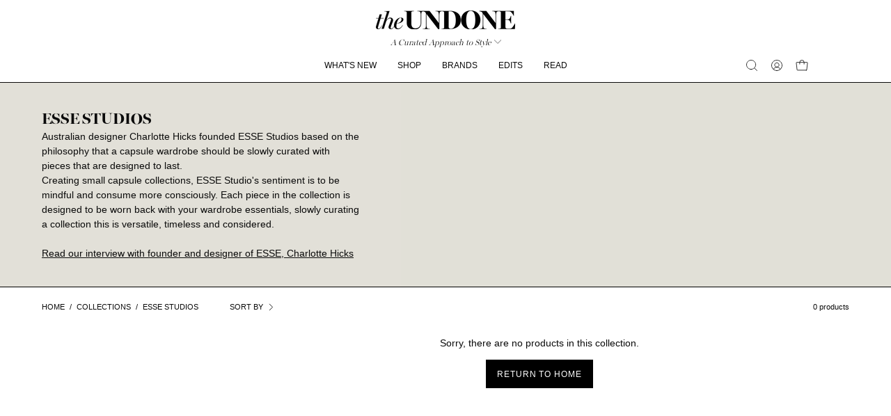

--- FILE ---
content_type: text/html; charset=utf-8
request_url: https://www.theundone.com/collections/esse
body_size: 48875
content:
<!doctype html>
<html class="no-js no-touch" lang="en">
  <head>
    <meta charset="utf-8">
    <meta http-equiv="X-UA-Compatible" content="IE=edge">
    <meta name="viewport" content="width=device-width, height=device-height, initial-scale=1.0, minimum-scale=1.0">
    <link rel="canonical" href="https://www.theundone.com/collections/esse">
    <link rel="preconnect" href="https://cdn.shopify.com" crossorigin>
    <link rel="preconnect" href="https://fonts.shopify.com" crossorigin>
    <link rel="preconnect" href="https://monorail-edge.shopifysvc.com" crossorigin>
    <link href="//www.theundone.com/cdn/shop/t/55/assets/payment-icons.css?v=8716790787744849711736771782" rel="stylesheet" type="text/css">

    <link href="//www.theundone.com/cdn/shop/t/55/assets/theme.css?v=131214372539505371571737339588" as="style" rel="preload">
    <link href="//www.theundone.com/cdn/shop/t/55/assets/vendor.js?v=164905933048751944601736771782" as="script" rel="preload">
    <link href="//www.theundone.com/cdn/shop/t/55/assets/theme.dev.js?v=119960151262219040931737339774" as="script" rel="preload">
    <script src="https://cdnjs.cloudflare.com/ajax/libs/jquery/3.7.1/jquery.min.js"></script>

    <link rel="preload" as="image" href="//www.theundone.com/cdn/shop/t/55/assets/loading.svg?v=91665432863842511931736771782"><style data-shopify>.no-js.page-loading .loading-overlay,
      html:not(.page-loading) .loading-overlay { opacity: 0; visibility: hidden; pointer-events: none; animation: fadeOut 1s ease; transition: visibility 0s linear 1s; }

      .loading-overlay { position: fixed; top: 0; left: 0; z-index: 99999; width: 100vw; height: 100vh; display: flex; align-items: center; justify-content: center; background: var(--COLOR-BLACK-WHITE); }</style><link rel="shortcut icon" href="//www.theundone.com/cdn/shop/files/UNDONE_Favicon_32x32.png?v=1734389405" type="image/png">
    <title>
      ESSE Studios | Shop Classic Wardrobe Essentials | The UNDONE
      
      
      
    </title><meta name="description" content="Australian designer Charlotte Hicks founded ESSE Studios based on the philosophy that a capsule wardrobe should be slowly curated with pieces designed to last. Each piece is designed to be worn back with your wardrobe essentials, slowly curating a collection this is versatile, timeless and considered.">

<meta property="og:site_name" content="The UNDONE">
<meta property="og:url" content="https://www.theundone.com/collections/esse">
<meta property="og:title" content="ESSE Studios | Shop Classic Wardrobe Essentials | The UNDONE">
<meta property="og:type" content="product.group">
<meta property="og:description" content="Australian designer Charlotte Hicks founded ESSE Studios based on the philosophy that a capsule wardrobe should be slowly curated with pieces designed to last. Each piece is designed to be worn back with your wardrobe essentials, slowly curating a collection this is versatile, timeless and considered."><meta property="og:image" content="http://www.theundone.com/cdn/shop/collections/ESSE.jpg?v=1723520853">
  <meta property="og:image:secure_url" content="https://www.theundone.com/cdn/shop/collections/ESSE.jpg?v=1723520853">
  <meta property="og:image:width" content="1353">
  <meta property="og:image:height" content="550"><meta name="twitter:card" content="summary_large_image">
<meta name="twitter:title" content="ESSE Studios | Shop Classic Wardrobe Essentials | The UNDONE">
<meta name="twitter:description" content="Australian designer Charlotte Hicks founded ESSE Studios based on the philosophy that a capsule wardrobe should be slowly curated with pieces designed to last. Each piece is designed to be worn back with your wardrobe essentials, slowly curating a collection this is versatile, timeless and considered."><style data-shopify>




  





  





  



  



  



  

:root {--COLOR-PRIMARY-OPPOSITE: #ffffff;
  --COLOR-PRIMARY-OPPOSITE-ALPHA-20: rgba(255, 255, 255, 0.2);
  --COLOR-PRIMARY-LIGHTEN-DARKEN-ALPHA-20: rgba(26, 26, 26, 0.2);
  --COLOR-PRIMARY-LIGHTEN-DARKEN-ALPHA-30: rgba(26, 26, 26, 0.3);

  --PRIMARY-BUTTONS-COLOR-BG: #000000;
  --PRIMARY-BUTTONS-COLOR-TEXT: #ffffff;
  --PRIMARY-BUTTONS-COLOR-BORDER: #000000;

  --PRIMARY-BUTTONS-COLOR-LIGHTEN-DARKEN: #1a1a1a;

  --PRIMARY-BUTTONS-COLOR-ALPHA-05: rgba(0, 0, 0, 0.05);
  --PRIMARY-BUTTONS-COLOR-ALPHA-10: rgba(0, 0, 0, 0.1);
  --PRIMARY-BUTTONS-COLOR-ALPHA-50: rgba(0, 0, 0, 0.5);--COLOR-SECONDARY-OPPOSITE: #000000;
  --COLOR-SECONDARY-OPPOSITE-ALPHA-20: rgba(0, 0, 0, 0.2);
  --COLOR-SECONDARY-LIGHTEN-DARKEN-ALPHA-20: rgba(230, 230, 230, 0.2);
  --COLOR-SECONDARY-LIGHTEN-DARKEN-ALPHA-30: rgba(230, 230, 230, 0.3);

  --SECONDARY-BUTTONS-COLOR-BG: #ffffff;
  --SECONDARY-BUTTONS-COLOR-TEXT: #000000;
  --SECONDARY-BUTTONS-COLOR-BORDER: #ffffff;

  --SECONDARY-BUTTONS-COLOR-ALPHA-05: rgba(255, 255, 255, 0.05);
  --SECONDARY-BUTTONS-COLOR-ALPHA-10: rgba(255, 255, 255, 0.1);
  --SECONDARY-BUTTONS-COLOR-ALPHA-50: rgba(255, 255, 255, 0.5);--OUTLINE-BUTTONS-PRIMARY-BG: transparent;
  --OUTLINE-BUTTONS-PRIMARY-TEXT: #000000;
  --OUTLINE-BUTTONS-PRIMARY-BORDER: #000000;
  --OUTLINE-BUTTONS-PRIMARY-BG-HOVER: rgba(26, 26, 26, 0.2);

  --OUTLINE-BUTTONS-SECONDARY-BG: transparent;
  --OUTLINE-BUTTONS-SECONDARY-TEXT: #ffffff;
  --OUTLINE-BUTTONS-SECONDARY-BORDER: #ffffff;
  --OUTLINE-BUTTONS-SECONDARY-BG-HOVER: rgba(230, 230, 230, 0.2);

  --OUTLINE-BUTTONS-WHITE-BG: transparent;
  --OUTLINE-BUTTONS-WHITE-TEXT: #ffffff;
  --OUTLINE-BUTTONS-WHITE-BORDER: #ffffff;

  --OUTLINE-BUTTONS-BLACK-BG: transparent;
  --OUTLINE-BUTTONS-BLACK-TEXT: #000000;
  --OUTLINE-BUTTONS-BLACK-BORDER: #000000;--OUTLINE-SOLID-BUTTONS-PRIMARY-BG: #000000;
  --OUTLINE-SOLID-BUTTONS-PRIMARY-TEXT: #ffffff;
  --OUTLINE-SOLID-BUTTONS-PRIMARY-BORDER: #ffffff;
  --OUTLINE-SOLID-BUTTONS-PRIMARY-BG-HOVER: rgba(255, 255, 255, 0.2);

  --OUTLINE-SOLID-BUTTONS-SECONDARY-BG: #ffffff;
  --OUTLINE-SOLID-BUTTONS-SECONDARY-TEXT: #000000;
  --OUTLINE-SOLID-BUTTONS-SECONDARY-BORDER: #000000;
  --OUTLINE-SOLID-BUTTONS-SECONDARY-BG-HOVER: rgba(0, 0, 0, 0.2);

  --OUTLINE-SOLID-BUTTONS-WHITE-BG: #ffffff;
  --OUTLINE-SOLID-BUTTONS-WHITE-TEXT: #000000;
  --OUTLINE-SOLID-BUTTONS-WHITE-BORDER: #000000;

  --OUTLINE-SOLID-BUTTONS-BLACK-BG: #000000;
  --OUTLINE-SOLID-BUTTONS-BLACK-TEXT: #ffffff;
  --OUTLINE-SOLID-BUTTONS-BLACK-BORDER: #ffffff;--COLOR-HEADING: #0b0b0b;
  --COLOR-TEXT: #0b0b0b;
  --COLOR-TEXT-DARKEN: #000000;
  --COLOR-TEXT-LIGHTEN: #3e3e3e;
  --COLOR-TEXT-ALPHA-5: rgba(11, 11, 11, 0.05);
  --COLOR-TEXT-ALPHA-8: rgba(11, 11, 11, 0.08);
  --COLOR-TEXT-ALPHA-10: rgba(11, 11, 11, 0.1);
  --COLOR-TEXT-ALPHA-15: rgba(11, 11, 11, 0.15);
  --COLOR-TEXT-ALPHA-20: rgba(11, 11, 11, 0.2);
  --COLOR-TEXT-ALPHA-25: rgba(11, 11, 11, 0.25);
  --COLOR-TEXT-ALPHA-50: rgba(11, 11, 11, 0.5);
  --COLOR-TEXT-ALPHA-60: rgba(11, 11, 11, 0.6);
  --COLOR-TEXT-ALPHA-85: rgba(11, 11, 11, 0.85);

  --COLOR-BG: #ffffff;
  --COLOR-BG-ALPHA-25: rgba(255, 255, 255, 0.25);
  --COLOR-BG-ALPHA-35: rgba(255, 255, 255, 0.35);
  --COLOR-BG-ALPHA-60: rgba(255, 255, 255, 0.6);
  --COLOR-BG-ALPHA-65: rgba(255, 255, 255, 0.65);
  --COLOR-BG-ALPHA-85: rgba(255, 255, 255, 0.85);
  --COLOR-BG-OVERLAY: rgba(255, 255, 255, 0.75);
  --COLOR-BG-DARKEN: #e6e6e6;
  --COLOR-BG-LIGHTEN-DARKEN: #e6e6e6;
  --COLOR-BG-LIGHTEN-DARKEN-2: #cdcdcd;
  --COLOR-BG-LIGHTEN-DARKEN-3: #b3b3b3;
  --COLOR-BG-LIGHTEN-DARKEN-4: #9a9a9a;
  --COLOR-BG-LIGHTEN-DARKEN-CONTRAST: #b3b3b3;
  --COLOR-BG-LIGHTEN-DARKEN-CONTRAST-2: #999999;
  --COLOR-BG-LIGHTEN-DARKEN-CONTRAST-3: #808080;
  --COLOR-BG-LIGHTEN-DARKEN-CONTRAST-4: #666666;

  --COLOR-BG-SECONDARY: #e2e0d8;
  --COLOR-BG-SECONDARY-LIGHTEN-DARKEN: #ccc9bb;
  --COLOR-BG-SECONDARY-LIGHTEN-DARKEN-50: rgba(204, 201, 187, 0.5);
  --COLOR-BG-SECONDARY-LIGHTEN-DARKEN-CONTRAST: #6b6650;

  --COLOR-INPUT-BG: #ffffff;

  --COLOR-ACCENT: #e2e0d8;
  --COLOR-ACCENT-TEXT: #000;

  --COLOR-BORDER: #d3d3d3;
  --COLOR-BORDER-ALPHA-15: rgba(211, 211, 211, 0.15);
  --COLOR-BORDER-ALPHA-30: rgba(211, 211, 211, 0.3);
  --COLOR-BORDER-ALPHA-50: rgba(211, 211, 211, 0.5);
  --COLOR-BORDER-ALPHA-65: rgba(211, 211, 211, 0.65);
  --COLOR-BORDER-LIGHTEN-DARKEN: #868686;
  --COLOR-BORDER-HAIRLINE: #f7f7f7;

  --COLOR-SALE-BG: #ffffff;
  --COLOR-SALE-TEXT: #0b0b0b;
  --COLOR-CUSTOM-BG: #ffffff;
  --COLOR-CUSTOM-TEXT: #000000;
  --COLOR-SOLD-BG: #ffffff;
  --COLOR-SOLD-TEXT: #000000;
  --COLOR-SAVING-BG: #000000;
  --COLOR-SAVING-TEXT: #ffffff;

  --COLOR-WHITE-BLACK: fff;
  --COLOR-BLACK-WHITE: #000;--COLOR-DISABLED-GREY: rgba(11, 11, 11, 0.05);
  --COLOR-DISABLED-GREY-DARKEN: rgba(11, 11, 11, 0.45);
  --COLOR-ERROR: #D02E2E;
  --COLOR-ERROR-BG: #f3cbcb;
  --COLOR-SUCCESS: #56AD6A;
  --COLOR-SUCCESS-BG: #ECFEF0;
  --COLOR-WARN: #ECBD5E;
  --COLOR-TRANSPARENT: rgba(255, 255, 255, 0);

  --COLOR-WHITE: #ffffff;
  --COLOR-WHITE-DARKEN: #f2f2f2;
  --COLOR-WHITE-ALPHA-10: rgba(255, 255, 255, 0.1);
  --COLOR-WHITE-ALPHA-20: rgba(255, 255, 255, 0.2);
  --COLOR-WHITE-ALPHA-25: rgba(255, 255, 255, 0.25);
  --COLOR-WHITE-ALPHA-50: rgba(255, 255, 255, 0.5);
  --COLOR-WHITE-ALPHA-60: rgba(255, 255, 255, 0.6);
  --COLOR-BLACK: #000000;
  --COLOR-BLACK-LIGHTEN: #1a1a1a;
  --COLOR-BLACK-ALPHA-10: rgba(0, 0, 0, 0.1);
  --COLOR-BLACK-ALPHA-20: rgba(0, 0, 0, 0.2);
  --COLOR-BLACK-ALPHA-25: rgba(0, 0, 0, 0.25);
  --COLOR-BLACK-ALPHA-50: rgba(0, 0, 0, 0.5);
  --COLOR-BLACK-ALPHA-60: rgba(0, 0, 0, 0.6);--FONT-STACK-BODY: Helvetica, Arial, sans-serif;
  --FONT-STYLE-BODY: normal;
  --FONT-STYLE-BODY-ITALIC: italic;
  --FONT-ADJUST-BODY: 0.85;

  --FONT-WEIGHT-BODY: 400;
  --FONT-WEIGHT-BODY-LIGHT: 300;
  --FONT-WEIGHT-BODY-MEDIUM: 700;
  --FONT-WEIGHT-BODY-BOLD: 700;

  --FONT-STACK-HEADING: MillerBanner-Roman, Arial, sans-serif;
  --FONT-STYLE-HEADING: normal;
  --FONT-STYLE-HEADING-ITALIC: italic;
  --FONT-ADJUST-HEADING: 0.8;

  --FONT-WEIGHT-HEADING: 400;
  --FONT-WEIGHT-HEADING-LIGHT: 300;
  --FONT-WEIGHT-HEADING-MEDIUM: 700;
  --FONT-WEIGHT-HEADING-BOLD: 700;

  --FONT-STACK-NAV: Helvetica, Arial, sans-serif;
  --FONT-STYLE-NAV: normal;
  --FONT-STYLE-NAV-ITALIC: italic;
  --FONT-ADJUST-NAV: 0.75;
  --FONT-ADJUST-NAV-TOP-LEVEL: 0.75;

  --FONT-WEIGHT-NAV: 400;
  --FONT-WEIGHT-NAV-LIGHT: 300;
  --FONT-WEIGHT-NAV-MEDIUM: 700;
  --FONT-WEIGHT-NAV-BOLD: 700;

  --FONT-ADJUST-PRODUCT-GRID: 0.9;

  --FONT-STACK-BUTTON: Helvetica, Arial, sans-serif;
  --FONT-STYLE-BUTTON: normal;
  --FONT-STYLE-BUTTON-ITALIC: italic;
  --FONT-ADJUST-BUTTON: 0.75;

  --FONT-WEIGHT-BUTTON: 400;
  --FONT-WEIGHT-BUTTON-MEDIUM: 700;
  --FONT-WEIGHT-BUTTON-BOLD: 700;

  --FONT-STACK-SUBHEADING: Helvetica, Arial, sans-serif;
  --FONT-STYLE-SUBHEADING: normal;
  --FONT-ADJUST-SUBHEADING: 0.75;

  --FONT-WEIGHT-SUBHEADING: 400;
  --FONT-WEIGHT-SUBHEADING-BOLD: 700;

  --LETTER-SPACING-NAV: 0.0em;
  --LETTER-SPACING-SUBHEADING: 0.1em;
  --LETTER-SPACING-BUTTON: 0.075em;

  --BUTTON-TEXT-CAPS: uppercase;
  --SUBHEADING-TEXT-CAPS: uppercase;--FONT-SIZE-INPUT: 1rem;--RADIUS: 0px;
  --RADIUS-SMALL: 0px;
  --RADIUS-TINY: 0px;
  --RADIUS-BADGE: 0px;
  --RADIUS-CHECKBOX: 0px;
  --RADIUS-TEXTAREA: 0px;--PRODUCT-MEDIA-PADDING-TOP: 100%;--BORDER-WIDTH: 1px;--STROKE-WIDTH: 12px;--SITE-WIDTH: 1440px;
  --SITE-WIDTH-NARROW: 840px;--COLOR-UPSELLS-BG: #000000;
  --COLOR-UPSELLS-TEXT: #ffffff;
  --COLOR-UPSELLS-TEXT-LIGHTEN: #ffffff;
  --COLOR-UPSELLS-DISABLED-GREY-DARKEN: rgba(255, 255, 255, 0.45);
  --UPSELLS-HEIGHT: 130px;
  --UPSELLS-IMAGE-WIDTH: 30%;--ICON-ARROW-RIGHT: url( "//www.theundone.com/cdn/shop/t/55/assets/icon-chevron-right.svg?v=115618353204357621731736771782" );--loading-svg: url( "//www.theundone.com/cdn/shop/t/55/assets/loading.svg?v=91665432863842511931736771782" );
  --icon-check: url( "//www.theundone.com/cdn/shop/t/55/assets/icon-check.svg?v=175316081881880408121736771782" );
  --icon-check-swatch: url( "//www.theundone.com/cdn/shop/t/55/assets/icon-check-swatch.svg?v=131897745589030387781736771782" );
  --icon-zoom-in: url( "//www.theundone.com/cdn/shop/t/55/assets/icon-zoom-in.svg?v=157433013461716915331736771782" );
  --icon-zoom-out: url( "//www.theundone.com/cdn/shop/t/55/assets/icon-zoom-out.svg?v=164909107869959372931736771782" );--collection-sticky-bar-height: 0px;
  --collection-image-padding-top: 60%;

  --drawer-width: 400px;
  --drawer-transition: transform 0.4s cubic-bezier(0.46, 0.01, 0.32, 1);--gutter: 60px;
  --gutter-mobile: 20px;
  --grid-gutter: 20px;
  --grid-gutter-mobile: 35px;--inner: 20px;
  --inner-tablet: 18px;
  --inner-mobile: 16px;--grid: repeat(4, minmax(0, 1fr));
  --grid-tablet: repeat(3, minmax(0, 1fr));
  --grid-mobile: repeat(2, minmax(0, 1fr));
  --megamenu-grid: repeat(4, minmax(0, 1fr));
  --grid-row: 1 / span 4;--scrollbar-width: 0px;--overlay: #000;
  --overlay-opacity: 1;--swatch-width: 38px;
  --swatch-height: 20px;
  --swatch-size: 32px;
  --swatch-size-mobile: 30px;

  
  --move-offset: 20px;

  
  --autoplay-speed: 2200ms;

  

    --filter-bg: 1.0;--product-filter-bg: .97;
  }</style><link href="//www.theundone.com/cdn/shop/t/55/assets/theme.css?v=131214372539505371571737339588" rel="stylesheet" type="text/css" media="all" /><script
      type="text/javascript"
    >
    if (window.MSInputMethodContext && document.documentMode) {
      var scripts = document.getElementsByTagName('script')[0];
      var polyfill = document.createElement("script");
      polyfill.defer = true;
      polyfill.src = "//www.theundone.com/cdn/shop/t/55/assets/ie11.js?v=164037955086922138091736771782";

      scripts.parentNode.insertBefore(polyfill, scripts);

      document.documentElement.classList.add('ie11');
    } else {
      document.documentElement.className = document.documentElement.className.replace('no-js', 'js');
    }

    let root = '/';
    if (root[root.length - 1] !== '/') {
      root = `${root}/`;
    }

    window.theme = {
      routes: {
        root: root,
        cart_url: "\/cart",
        cart_add_url: "\/cart\/add",
        cart_change_url: "\/cart\/change",
        shop_url: "https:\/\/www.theundone.com",
        searchUrl: '/search',
        predictiveSearchUrl: '/search/suggest',
        product_recommendations_url: "\/recommendations\/products"
      },
      assets: {
        photoswipe: '//www.theundone.com/cdn/shop/t/55/assets/photoswipe.js?v=162613001030112971491736771782',
        smoothscroll: '//www.theundone.com/cdn/shop/t/55/assets/smoothscroll.js?v=164726681694722378331736771782',
        no_image: "//www.theundone.com/cdn/shopifycloud/storefront/assets/no-image-2048-a2addb12_1024x.gif",
        swatches: '//www.theundone.com/cdn/shop/t/55/assets/swatches.json?v=108341084980828767351736771782',
        base: "//www.theundone.com/cdn/shop/t/55/assets/"
      },
      strings: {
        add_to_cart: "Add to Cart",
        cart_acceptance_error: "You must accept our terms and conditions.",
        cart_empty: "Your cart is currently empty.",
        cart_price: "Price",
        cart_quantity: "Quantity",
        cart_items_one: "{{ count }} item",
        cart_items_many: "{{ count }} items",
        cart_title: "Cart",
        cart_total: "Total",
        continue_shopping: "Continue Shopping",
        free: "Free",
        limit_error: "Sorry, looks like we don\u0026#39;t have enough of this product.",
        preorder: "Pre-Order",
        remove: "Remove",
        sale_badge_text: "Sale",
        saving_badge: "Save {{ discount }}",
        saving_up_to_badge: "Save up to {{ discount }}",
        sold_out: "Sold Out",
        subscription: "Subscription",
        unavailable: "Unavailable",
        unit_price_label: "Unit price",
        unit_price_separator: "per",
        zero_qty_error: "Quantity must be greater than 0.",
        delete_confirm: "Are you sure you wish to delete this address?",
        newsletter_product_availability: "Notify Me When It’s Available"
      },
      icons: {
        plus: '<svg aria-hidden="true" focusable="false" role="presentation" class="icon icon-toggle-plus" viewBox="0 0 192 192"><path d="M30 96h132M96 30v132" stroke="currentColor" stroke-linecap="round" stroke-linejoin="round"/></svg>',
        minus: '<svg aria-hidden="true" focusable="false" role="presentation" class="icon icon-toggle-minus" viewBox="0 0 192 192"><path d="M30 96h132" stroke="currentColor" stroke-linecap="round" stroke-linejoin="round"/></svg>',
        close: '<svg aria-hidden="true" focusable="false" role="presentation" class="icon icon-close" viewBox="0 0 192 192"><path d="M150 42 42 150M150 150 42 42" stroke="currentColor" stroke-linecap="round" stroke-linejoin="round"/></svg>'
      },
      settings: {
        animationsEnabled: false,
        cartType: "drawer",
        enableAcceptTerms: false,
        enableInfinityScroll: false,
        enablePaymentButton: false,
        gridImageSize: "cover",
        gridImageAspectRatio: 1,
        mobileMenuBehaviour: "link",
        productGridHover: "image",
        savingBadgeType: "money",
        showSaleBadge: true,
        showSoldBadge: true,
        showSavingBadge: false,
        quickBuy: "none",
        suggestArticles: false,
        suggestCollections: false,
        suggestProducts: true,
        suggestPages: false,
        suggestionsResultsLimit: 10,
        currency_code_enable: false,
        hideInventoryCount: true,
        enableColorSwatchesCollection: false,
      },
      sizes: {
        mobile: 480,
        small: 768,
        large: 1024,
        widescreen: 1440
      },
      moneyFormat: "\u003cspan class=money\u003e${{amount}}\u003c\/span\u003e",
      moneyWithCurrencyFormat: "\u003cspan class=money\u003e${{amount}} AUD\u003c\/span\u003e",
      subtotal: 0,
      info: {
        name: 'Palo Alto'
      },
      version: '5.7.0'
    };
    window.PaloAlto = window.PaloAlto || {};
    window.slate = window.slate || {};
    window.isHeaderTransparent = false;
    window.stickyHeaderHeight = 60;
    window.lastWindowWidth = window.innerWidth || document.documentElement.clientWidth;
    </script><script src="//www.theundone.com/cdn/shop/t/55/assets/vendor.js?v=164905933048751944601736771782" defer="defer"></script>
    <script src="//www.theundone.com/cdn/shop/t/55/assets/theme.dev.js?v=119960151262219040931737339774" defer="defer"></script>
    <script src="//www.theundone.com/cdn/shop/t/55/assets/custom.js?v=128132413831138386021736771782" defer="defer"></script><script>window.performance && window.performance.mark && window.performance.mark('shopify.content_for_header.start');</script><meta name="google-site-verification" content="jacniCTKWCjp_npkEDR9r-fC4EagiH9ImILn7wldNO4">
<meta id="shopify-digital-wallet" name="shopify-digital-wallet" content="/11820608/digital_wallets/dialog">
<meta name="shopify-checkout-api-token" content="daee82eba5cbd0b3d7d2daaa5a5f88d2">
<meta id="in-context-paypal-metadata" data-shop-id="11820608" data-venmo-supported="false" data-environment="production" data-locale="en_US" data-paypal-v4="true" data-currency="AUD">
<link rel="alternate" type="application/atom+xml" title="Feed" href="/collections/esse.atom" />
<link rel="alternate" type="application/json+oembed" href="https://www.theundone.com/collections/esse.oembed">
<script async="async" src="/checkouts/internal/preloads.js?locale=en-AU"></script>
<link rel="preconnect" href="https://shop.app" crossorigin="anonymous">
<script async="async" src="https://shop.app/checkouts/internal/preloads.js?locale=en-AU&shop_id=11820608" crossorigin="anonymous"></script>
<script id="apple-pay-shop-capabilities" type="application/json">{"shopId":11820608,"countryCode":"AU","currencyCode":"AUD","merchantCapabilities":["supports3DS"],"merchantId":"gid:\/\/shopify\/Shop\/11820608","merchantName":"The UNDONE","requiredBillingContactFields":["postalAddress","email","phone"],"requiredShippingContactFields":["postalAddress","email","phone"],"shippingType":"shipping","supportedNetworks":["visa","masterCard","amex","jcb"],"total":{"type":"pending","label":"The UNDONE","amount":"1.00"},"shopifyPaymentsEnabled":true,"supportsSubscriptions":true}</script>
<script id="shopify-features" type="application/json">{"accessToken":"daee82eba5cbd0b3d7d2daaa5a5f88d2","betas":["rich-media-storefront-analytics"],"domain":"www.theundone.com","predictiveSearch":true,"shopId":11820608,"locale":"en"}</script>
<script>var Shopify = Shopify || {};
Shopify.shop = "theundone.myshopify.com";
Shopify.locale = "en";
Shopify.currency = {"active":"AUD","rate":"1.0"};
Shopify.country = "AU";
Shopify.theme = {"name":"Updated 5.7 of eChic Staging Outsmart","id":140553584822,"schema_name":"Palo Alto","schema_version":"5.4.1","theme_store_id":777,"role":"main"};
Shopify.theme.handle = "null";
Shopify.theme.style = {"id":null,"handle":null};
Shopify.cdnHost = "www.theundone.com/cdn";
Shopify.routes = Shopify.routes || {};
Shopify.routes.root = "/";</script>
<script type="module">!function(o){(o.Shopify=o.Shopify||{}).modules=!0}(window);</script>
<script>!function(o){function n(){var o=[];function n(){o.push(Array.prototype.slice.apply(arguments))}return n.q=o,n}var t=o.Shopify=o.Shopify||{};t.loadFeatures=n(),t.autoloadFeatures=n()}(window);</script>
<script>
  window.ShopifyPay = window.ShopifyPay || {};
  window.ShopifyPay.apiHost = "shop.app\/pay";
  window.ShopifyPay.redirectState = null;
</script>
<script id="shop-js-analytics" type="application/json">{"pageType":"collection"}</script>
<script defer="defer" async type="module" src="//www.theundone.com/cdn/shopifycloud/shop-js/modules/v2/client.init-shop-cart-sync_BN7fPSNr.en.esm.js"></script>
<script defer="defer" async type="module" src="//www.theundone.com/cdn/shopifycloud/shop-js/modules/v2/chunk.common_Cbph3Kss.esm.js"></script>
<script defer="defer" async type="module" src="//www.theundone.com/cdn/shopifycloud/shop-js/modules/v2/chunk.modal_DKumMAJ1.esm.js"></script>
<script type="module">
  await import("//www.theundone.com/cdn/shopifycloud/shop-js/modules/v2/client.init-shop-cart-sync_BN7fPSNr.en.esm.js");
await import("//www.theundone.com/cdn/shopifycloud/shop-js/modules/v2/chunk.common_Cbph3Kss.esm.js");
await import("//www.theundone.com/cdn/shopifycloud/shop-js/modules/v2/chunk.modal_DKumMAJ1.esm.js");

  window.Shopify.SignInWithShop?.initShopCartSync?.({"fedCMEnabled":true,"windoidEnabled":true});

</script>
<script>
  window.Shopify = window.Shopify || {};
  if (!window.Shopify.featureAssets) window.Shopify.featureAssets = {};
  window.Shopify.featureAssets['shop-js'] = {"shop-cart-sync":["modules/v2/client.shop-cart-sync_CJVUk8Jm.en.esm.js","modules/v2/chunk.common_Cbph3Kss.esm.js","modules/v2/chunk.modal_DKumMAJ1.esm.js"],"init-fed-cm":["modules/v2/client.init-fed-cm_7Fvt41F4.en.esm.js","modules/v2/chunk.common_Cbph3Kss.esm.js","modules/v2/chunk.modal_DKumMAJ1.esm.js"],"init-shop-email-lookup-coordinator":["modules/v2/client.init-shop-email-lookup-coordinator_Cc088_bR.en.esm.js","modules/v2/chunk.common_Cbph3Kss.esm.js","modules/v2/chunk.modal_DKumMAJ1.esm.js"],"init-windoid":["modules/v2/client.init-windoid_hPopwJRj.en.esm.js","modules/v2/chunk.common_Cbph3Kss.esm.js","modules/v2/chunk.modal_DKumMAJ1.esm.js"],"shop-button":["modules/v2/client.shop-button_B0jaPSNF.en.esm.js","modules/v2/chunk.common_Cbph3Kss.esm.js","modules/v2/chunk.modal_DKumMAJ1.esm.js"],"shop-cash-offers":["modules/v2/client.shop-cash-offers_DPIskqss.en.esm.js","modules/v2/chunk.common_Cbph3Kss.esm.js","modules/v2/chunk.modal_DKumMAJ1.esm.js"],"shop-toast-manager":["modules/v2/client.shop-toast-manager_CK7RT69O.en.esm.js","modules/v2/chunk.common_Cbph3Kss.esm.js","modules/v2/chunk.modal_DKumMAJ1.esm.js"],"init-shop-cart-sync":["modules/v2/client.init-shop-cart-sync_BN7fPSNr.en.esm.js","modules/v2/chunk.common_Cbph3Kss.esm.js","modules/v2/chunk.modal_DKumMAJ1.esm.js"],"init-customer-accounts-sign-up":["modules/v2/client.init-customer-accounts-sign-up_CfPf4CXf.en.esm.js","modules/v2/client.shop-login-button_DeIztwXF.en.esm.js","modules/v2/chunk.common_Cbph3Kss.esm.js","modules/v2/chunk.modal_DKumMAJ1.esm.js"],"pay-button":["modules/v2/client.pay-button_CgIwFSYN.en.esm.js","modules/v2/chunk.common_Cbph3Kss.esm.js","modules/v2/chunk.modal_DKumMAJ1.esm.js"],"init-customer-accounts":["modules/v2/client.init-customer-accounts_DQ3x16JI.en.esm.js","modules/v2/client.shop-login-button_DeIztwXF.en.esm.js","modules/v2/chunk.common_Cbph3Kss.esm.js","modules/v2/chunk.modal_DKumMAJ1.esm.js"],"avatar":["modules/v2/client.avatar_BTnouDA3.en.esm.js"],"init-shop-for-new-customer-accounts":["modules/v2/client.init-shop-for-new-customer-accounts_CsZy_esa.en.esm.js","modules/v2/client.shop-login-button_DeIztwXF.en.esm.js","modules/v2/chunk.common_Cbph3Kss.esm.js","modules/v2/chunk.modal_DKumMAJ1.esm.js"],"shop-follow-button":["modules/v2/client.shop-follow-button_BRMJjgGd.en.esm.js","modules/v2/chunk.common_Cbph3Kss.esm.js","modules/v2/chunk.modal_DKumMAJ1.esm.js"],"checkout-modal":["modules/v2/client.checkout-modal_B9Drz_yf.en.esm.js","modules/v2/chunk.common_Cbph3Kss.esm.js","modules/v2/chunk.modal_DKumMAJ1.esm.js"],"shop-login-button":["modules/v2/client.shop-login-button_DeIztwXF.en.esm.js","modules/v2/chunk.common_Cbph3Kss.esm.js","modules/v2/chunk.modal_DKumMAJ1.esm.js"],"lead-capture":["modules/v2/client.lead-capture_DXYzFM3R.en.esm.js","modules/v2/chunk.common_Cbph3Kss.esm.js","modules/v2/chunk.modal_DKumMAJ1.esm.js"],"shop-login":["modules/v2/client.shop-login_CA5pJqmO.en.esm.js","modules/v2/chunk.common_Cbph3Kss.esm.js","modules/v2/chunk.modal_DKumMAJ1.esm.js"],"payment-terms":["modules/v2/client.payment-terms_BxzfvcZJ.en.esm.js","modules/v2/chunk.common_Cbph3Kss.esm.js","modules/v2/chunk.modal_DKumMAJ1.esm.js"]};
</script>
<script>(function() {
  var isLoaded = false;
  function asyncLoad() {
    if (isLoaded) return;
    isLoaded = true;
    var urls = ["https:\/\/favorites-wishlist-cdn.shopstorm.com\/assets\/wishl-3d458c5d75440b09470bef2859ae23ae9732527ce0cc4742986a0332faecee6d.js?shop=theundone.myshopify.com","https:\/\/shopify.rakutenadvertising.io\/rakuten_advertising.js?shop=theundone.myshopify.com","https:\/\/tag.rmp.rakuten.com\/117439.ct.js?shop=theundone.myshopify.com","https:\/\/t.cfjump.com\/tag\/79500?shop=theundone.myshopify.com","https:\/\/s3.eu-west-1.amazonaws.com\/production-klarna-il-shopify-osm\/473652f16f1a99b0611ecde897c952172e0c7485\/theundone.myshopify.com-1736774561367.js?shop=theundone.myshopify.com"];
    for (var i = 0; i < urls.length; i++) {
      var s = document.createElement('script');
      s.type = 'text/javascript';
      s.async = true;
      s.src = urls[i];
      var x = document.getElementsByTagName('script')[0];
      x.parentNode.insertBefore(s, x);
    }
  };
  if(window.attachEvent) {
    window.attachEvent('onload', asyncLoad);
  } else {
    window.addEventListener('load', asyncLoad, false);
  }
})();</script>
<script id="__st">var __st={"a":11820608,"offset":39600,"reqid":"51e36c3f-636b-4e45-a8ee-5fb59f826b9d-1769982109","pageurl":"www.theundone.com\/collections\/esse","u":"bb0f450364b8","p":"collection","rtyp":"collection","rid":283075248310};</script>
<script>window.ShopifyPaypalV4VisibilityTracking = true;</script>
<script id="captcha-bootstrap">!function(){'use strict';const t='contact',e='account',n='new_comment',o=[[t,t],['blogs',n],['comments',n],[t,'customer']],c=[[e,'customer_login'],[e,'guest_login'],[e,'recover_customer_password'],[e,'create_customer']],r=t=>t.map((([t,e])=>`form[action*='/${t}']:not([data-nocaptcha='true']) input[name='form_type'][value='${e}']`)).join(','),a=t=>()=>t?[...document.querySelectorAll(t)].map((t=>t.form)):[];function s(){const t=[...o],e=r(t);return a(e)}const i='password',u='form_key',d=['recaptcha-v3-token','g-recaptcha-response','h-captcha-response',i],f=()=>{try{return window.sessionStorage}catch{return}},m='__shopify_v',_=t=>t.elements[u];function p(t,e,n=!1){try{const o=window.sessionStorage,c=JSON.parse(o.getItem(e)),{data:r}=function(t){const{data:e,action:n}=t;return t[m]||n?{data:e,action:n}:{data:t,action:n}}(c);for(const[e,n]of Object.entries(r))t.elements[e]&&(t.elements[e].value=n);n&&o.removeItem(e)}catch(o){console.error('form repopulation failed',{error:o})}}const l='form_type',E='cptcha';function T(t){t.dataset[E]=!0}const w=window,h=w.document,L='Shopify',v='ce_forms',y='captcha';let A=!1;((t,e)=>{const n=(g='f06e6c50-85a8-45c8-87d0-21a2b65856fe',I='https://cdn.shopify.com/shopifycloud/storefront-forms-hcaptcha/ce_storefront_forms_captcha_hcaptcha.v1.5.2.iife.js',D={infoText:'Protected by hCaptcha',privacyText:'Privacy',termsText:'Terms'},(t,e,n)=>{const o=w[L][v],c=o.bindForm;if(c)return c(t,g,e,D).then(n);var r;o.q.push([[t,g,e,D],n]),r=I,A||(h.body.append(Object.assign(h.createElement('script'),{id:'captcha-provider',async:!0,src:r})),A=!0)});var g,I,D;w[L]=w[L]||{},w[L][v]=w[L][v]||{},w[L][v].q=[],w[L][y]=w[L][y]||{},w[L][y].protect=function(t,e){n(t,void 0,e),T(t)},Object.freeze(w[L][y]),function(t,e,n,w,h,L){const[v,y,A,g]=function(t,e,n){const i=e?o:[],u=t?c:[],d=[...i,...u],f=r(d),m=r(i),_=r(d.filter((([t,e])=>n.includes(e))));return[a(f),a(m),a(_),s()]}(w,h,L),I=t=>{const e=t.target;return e instanceof HTMLFormElement?e:e&&e.form},D=t=>v().includes(t);t.addEventListener('submit',(t=>{const e=I(t);if(!e)return;const n=D(e)&&!e.dataset.hcaptchaBound&&!e.dataset.recaptchaBound,o=_(e),c=g().includes(e)&&(!o||!o.value);(n||c)&&t.preventDefault(),c&&!n&&(function(t){try{if(!f())return;!function(t){const e=f();if(!e)return;const n=_(t);if(!n)return;const o=n.value;o&&e.removeItem(o)}(t);const e=Array.from(Array(32),(()=>Math.random().toString(36)[2])).join('');!function(t,e){_(t)||t.append(Object.assign(document.createElement('input'),{type:'hidden',name:u})),t.elements[u].value=e}(t,e),function(t,e){const n=f();if(!n)return;const o=[...t.querySelectorAll(`input[type='${i}']`)].map((({name:t})=>t)),c=[...d,...o],r={};for(const[a,s]of new FormData(t).entries())c.includes(a)||(r[a]=s);n.setItem(e,JSON.stringify({[m]:1,action:t.action,data:r}))}(t,e)}catch(e){console.error('failed to persist form',e)}}(e),e.submit())}));const S=(t,e)=>{t&&!t.dataset[E]&&(n(t,e.some((e=>e===t))),T(t))};for(const o of['focusin','change'])t.addEventListener(o,(t=>{const e=I(t);D(e)&&S(e,y())}));const B=e.get('form_key'),M=e.get(l),P=B&&M;t.addEventListener('DOMContentLoaded',(()=>{const t=y();if(P)for(const e of t)e.elements[l].value===M&&p(e,B);[...new Set([...A(),...v().filter((t=>'true'===t.dataset.shopifyCaptcha))])].forEach((e=>S(e,t)))}))}(h,new URLSearchParams(w.location.search),n,t,e,['guest_login'])})(!0,!0)}();</script>
<script integrity="sha256-4kQ18oKyAcykRKYeNunJcIwy7WH5gtpwJnB7kiuLZ1E=" data-source-attribution="shopify.loadfeatures" defer="defer" src="//www.theundone.com/cdn/shopifycloud/storefront/assets/storefront/load_feature-a0a9edcb.js" crossorigin="anonymous"></script>
<script crossorigin="anonymous" defer="defer" src="//www.theundone.com/cdn/shopifycloud/storefront/assets/shopify_pay/storefront-65b4c6d7.js?v=20250812"></script>
<script data-source-attribution="shopify.dynamic_checkout.dynamic.init">var Shopify=Shopify||{};Shopify.PaymentButton=Shopify.PaymentButton||{isStorefrontPortableWallets:!0,init:function(){window.Shopify.PaymentButton.init=function(){};var t=document.createElement("script");t.src="https://www.theundone.com/cdn/shopifycloud/portable-wallets/latest/portable-wallets.en.js",t.type="module",document.head.appendChild(t)}};
</script>
<script data-source-attribution="shopify.dynamic_checkout.buyer_consent">
  function portableWalletsHideBuyerConsent(e){var t=document.getElementById("shopify-buyer-consent"),n=document.getElementById("shopify-subscription-policy-button");t&&n&&(t.classList.add("hidden"),t.setAttribute("aria-hidden","true"),n.removeEventListener("click",e))}function portableWalletsShowBuyerConsent(e){var t=document.getElementById("shopify-buyer-consent"),n=document.getElementById("shopify-subscription-policy-button");t&&n&&(t.classList.remove("hidden"),t.removeAttribute("aria-hidden"),n.addEventListener("click",e))}window.Shopify?.PaymentButton&&(window.Shopify.PaymentButton.hideBuyerConsent=portableWalletsHideBuyerConsent,window.Shopify.PaymentButton.showBuyerConsent=portableWalletsShowBuyerConsent);
</script>
<script data-source-attribution="shopify.dynamic_checkout.cart.bootstrap">document.addEventListener("DOMContentLoaded",(function(){function t(){return document.querySelector("shopify-accelerated-checkout-cart, shopify-accelerated-checkout")}if(t())Shopify.PaymentButton.init();else{new MutationObserver((function(e,n){t()&&(Shopify.PaymentButton.init(),n.disconnect())})).observe(document.body,{childList:!0,subtree:!0})}}));
</script>
<script id='scb4127' type='text/javascript' async='' src='https://www.theundone.com/cdn/shopifycloud/privacy-banner/storefront-banner.js'></script><link id="shopify-accelerated-checkout-styles" rel="stylesheet" media="screen" href="https://www.theundone.com/cdn/shopifycloud/portable-wallets/latest/accelerated-checkout-backwards-compat.css" crossorigin="anonymous">
<style id="shopify-accelerated-checkout-cart">
        #shopify-buyer-consent {
  margin-top: 1em;
  display: inline-block;
  width: 100%;
}

#shopify-buyer-consent.hidden {
  display: none;
}

#shopify-subscription-policy-button {
  background: none;
  border: none;
  padding: 0;
  text-decoration: underline;
  font-size: inherit;
  cursor: pointer;
}

#shopify-subscription-policy-button::before {
  box-shadow: none;
}

      </style>

<script>window.performance && window.performance.mark && window.performance.mark('shopify.content_for_header.end');</script>
  <script type="text/javascript">if(typeof window.hulkappsWishlist === 'undefined') {
        window.hulkappsWishlist = {};
        }
        window.hulkappsWishlist.baseURL = '/apps/advanced-wishlist/api';
        window.hulkappsWishlist.hasAppBlockSupport = '1';
        </script>
<!-- BEGIN app block: shopify://apps/advanced-wishlist/blocks/app/330d9272-08ea-4193-b3e0-475a69fa65fa --><!-- BEGIN app snippet: variables --><script type="text/javascript">
    if(typeof window.hulkappsWishlist === 'undefined') {
        window.hulkappsWishlist = {};
    }
    window.hulkappsWishlist.customerID = null;
    window.hulkappsWishlist.customerName = null;
    window.hulkappsWishlist.domain = "theundone.myshopify.com";
    window.hulkappsWishlist.productJSON = null;
    window.hulkappsWishlist.selectedVariant = null;
    window.hulkappsWishlist.buttonStyleSettings = {"theme_color":"#000000","button_icon_type":"default_icon","empty_set_custom_icon":null,"filled_set_custom_icon":null,"button_style":"style_4","button_font_size":"14","button_font_weight":500,"button_border":0,"button_border_radius":0,"button_background_color":"#000000","button_text_color":"#FFFFFF","button_border_color":"#000000","hover_button_background_color":"#000000","hover_button_text_color":"#FFFFFF","hover_button_border_color":"#000000","position":"auto_inject","view":"grid","button_top_bottom_vertical_space":9,"button_left_right_vertical_space":16,"share_button":"show","product_share_button":false,"facebook":true,"pinterest":true,"twitter":false,"email":true,"set_icon":"set_1","modal_title":"Or Share Via","wl_floating_button":false,"floating_button_background_color":"#000000","floating_button_text_color":"#FFFFFF","floating_button_position":"bottom_right","floating_button_type":"icon","floating_button_font_size":14,"floating_button_font_weight":500,"floating_button_top_bottom_vertical_space":10,"floating_button_left_right_vertical_space":10,"hover_floating_button_background_color":"#656262","hover_floating_button_text_color":"#FFFFFF","hide_floating_button_mobile_version":true,"display_my_wishlist_as":"redirect","floating_my_wishlist_text":"My wishlist","floating_explore_more_products_button_text":"Explore more products","floating_close_button_text":"Close","show_icon_animation":"false","header_type":"header_menu","header_icon_position":"manual_header_icon","header_icon_design":"wishlist_page","header_icon_selector":"a[href='\/cart']","header_icon_color":"#000","header_icon_size":16,"header_icon_weight":500,"icon_type":"outline","icon_size":14,"icon_fill_color":"#000000","icon_border_color":"#000000","icon_hover_color":"#FFFFFF","icon_background_type":"icon_no_background","icon_background_color":"#000000","selected_icon_fill_color":"#000000","selected_icon_border_color":"#000000","custom_wishlist_icon":false,"custom_wishlist_icon_right":true,"collection_icon_type":"outline","collection_icon_size":14,"collection_icon_fill_color":"#FFFFFF","collection_icon_border_color":"#000000","collection_icon_hover_color":"#f5f5f5","collection_icon_background_type":"icon_no_background","collection_icon_background_color":"#cccccc","collection_selected_icon_fill_color":"#000000","collection_selected_icon_border_color":"#000000","collection_count_layout":"top_count","customize_product_icon":true,"customize_collection_icon":false,"collection_count_background_color":"#000000","collection_count_color":"#ffffff","individual_save_items_text_color":"#000000","individual_save_items_font_size":16,"individual_save_items_font_thickness":500,"save_for_later_type":"individual_button","global_button_bg_color":"#5c6ac4","global_button_text_color":"#ffffff","global_button_border_color":"#5c6ac4","global_button_border_width":0,"global_button_font_size":16,"global_button_font_thickness":500,"global_button_border_radius":0,"global_button_horizontal_space":7,"global_button_vertical_space":10,"share_email":true,"individual_button_position":"individual_button_automatic","save_for_later_selector":".cart-item__name","individual_save_items_text_hover_color":"#000000","global_button_position":"global_button_automatic","save_all_for_later_selector":"[name='checkout']","global_button_bg_hover_color":"#5c6ac4","global_button_text_hover_color":"#ffffff"};
    window.hulkappsWishlist.generalSettings = {"facebook_pixel_code":null,"google_conversion_tracking_code":null,"is_guest_enabled":true,"delete_on_move_to_wishlist":false,"public_wishlist_count":"hide","product_compact_numbers":false,"product_page_tooltip":true,"tooltip_message":"This item has been wishlisted","tooltip_time_message":"time(s)","collection_wishlist_count":"hide","collection_compact_numbers":false,"display_zero_counter":false,"wishlist_header_count":"hide","can_share_wishlist":false,"has_multiple_wishlist":true,"can_subscribe_wishlist":false,"css_style":null,"stay_WL_page_after_add_cart":true,"is_my_wishlist_custom_title":true,"my_wishlist_custom_title":"My Wishlist","app_proxy_prefix":"apps","app_proxy_path":"advanced-wishlist","account_page_link":true,"button_layout":"simple_button","wl_account_page_link":true,"product_click_option":"redirect_shoppers","header_count_background_color":"#5C6AC4","header_count_color":"#FFFFFF","per_page":12,"wishlist_view":"both","price_color":"#3d4246","date_color":"#69727b","price_font_size":"12","header_font_size":"20","pd_name_font_size":"12","login_message_font_size":"20","date_format":"m\/d\/Y","customer_consent":false,"show_variant_picker":false,"save_for_later_status":true,"delete_old_wishlist":false,"delete_wishlist_after_days":7,"remove_share_wl_items":true,"klaviyo":{"status":false,"public_key":null,"private_key":null,"out_of_stock":false},"zapier_integration":false,"shopify_flow_integration":false,"google_sheet_integration":false,"wishlist_products_google_sheet_key":null,"save_later_items_google_sheet_key":null,"shopify_pos":false,"guest_wishlist_share":true,"sorting":true,"total_wishlist_count":false,"popup_delay":"5","custom_js":null,"theme_publish_notification":true,"bulk_action_enabled":true,"custom_title_position":false,"title_position":"center","pagination_type":"pagination","wishlist_notifications":false,"empty_wishlist_button_link":"\/checkout","is_empty_wishlist_button_link":false,"load_more":{"background":"#5c6ac4","color":"#ffffff","size":"16","border_color":"#2e3561"},"help_button":{"status":false,"content":"\u003ch3 style=\"text-align: center\"\u003eWishlist management page\u003c\/h3\u003e\u003cul\u003e\u003cli\u003eThis page allows you to manage and add wishlist items directly to the cart.\u003c\/li\u003e\u003cli\u003eShare your public wishlist on social media, through links, and via custom email.\u003c\/li\u003e\u003cli\u003eYou can subscribe to get update about your wishlist items.\u003c\/li\u003e\u003c\/ul\u003e"},"recommend":{"status":true,"type":"collection","collection_id":"gid:\/\/shopify\/Collection\/273126599","product_ids":[],"products":[],"quick_add":true,"show_navigation":true,"per_slide":4,"detail_box_color":"white","hover_button_color":"#4c4749","heading_color":"black","arrow_color":"black","product_text_color":"black"},"show_quantity":false};
    window.hulkappsWishlist.languageSettings = {"en":{"primary_language":true,"button_text":"ADD TO WISHLIST","tooltip_text":"This item has been wishlisted (X) items","success_button_text":"ADDED TO WISHLIST","save_button_text":"SAVE","create_wishlist_button":"SAVE","heading_text":"ADD TO WISHLIST","unsubscribe_button":"CLOSE","unsubscribe_title":"You have been unsubscribed","unsubscribe_content":"You will no longer receive emails about wishlist activities from this store.","wishlist":{"placeholder":"EG. FAVOURITES","choose":"CHOOSE WISHLIST","create":"CREATE NEW WISHLIST","my":"MY WISHLIST"},"success_message":{"wishlist_create":"WISHLIST CREATED SUCCESSFULLY!","wishlist_update":"WISHLIST UPDATED SUCCESSFULLY!","wishlist_move":"WISHLIST MOVEFD SUCCESSFULLY!","subscribe":"Subscribed to wishlist successfully!","without_login":"Product has been added to your wishlist, please \u003ca href=\"\/account\"\u003elogin\u003c\/a\u003e to save it permanently.","for_login_users":"Item has been successfully added to wishlist, view \u003ca href=\"\/apps\/advanced-wishlist\"\u003e'My Wishlist'\u003c\/a\u003e.","for_update_login_users":"Product has been successfully updated in your wishlist, view \u003ca href=\"\/apps\/advanced-wishlist\"\u003e'My Wishlist'\u003c\/a\u003e.","for_guest_login_disabled":"Please \u003ca href=\"\/account\"\u003elogin\u003c\/a\u003e to add this product to your wishlist.","for_wishlist_removed":"WISHLIST DELETED SUCCESSFULLY!","for_item_removed":"Product has been successfully removed from your wishlist.","without_login_latest":"{Product} has been temporarily added to your wishlist, please \u003ca href=\"\/account\"\u003e'My Wishlist'\u003c\/a\u003elogin\u003c\/a\u003e to save it permanently.","for_login_users_latest":"{Product} has been successfully added to your wishlist, view \u003ca href=\"\/apps\/advanced-wishlist\"\u003e'My Wishlist'\u003c\/a\u003e.","for_update_login_users_latest":"{Product} has been successfully updated in your wishlist, view \u003ca href=\"\/apps\/advanced-wishlist\"\u003e'My Wishlist'\u003c\/a\u003e.","for_multiple_item_removed":"{Count} products has been successfully removed from your wishlist.","item_move_to_cart":"Product added to cart successfully!","variant_changed":"Product variant changed successfully!","variant_changed_latest":"{Product} variant has been successfully changed!","quantity_changed":"Product quantity changed successfully!","quantity_changed_latest":"{Product} quantity has been successfully changed!"},"guest_share_wishlist":{"title":"Guest shopper","description":"You are currently shopping anonymously!","login_description":"Login to save your wishlist.","copy_link_text":"Copy link to share"},"sort_by":{"title":"Sort By","default":"Sort by latest","price_high_to_low":"Sort by price: high to low","price_low_to_high":"Sort by price: low to high"},"shared_email":{"title":"Share List Via Email","send_button":"SHARE WISHLIST","subject":"{shopper_name} shared their wishlist!","body":"Hey there! Check out My Wishlist:","name":"Sender Name*","email":"Recipient’s Email*","subject_label":"Subject*","body_label":"Message*","modal_title":"Share my wishlist"},"action_button":{"share":"SHARE","subscribe":"SUBSCRIBE","subscribed":"SUBSCRIBED","my_account":"MY ACCOUNT","account_page":"MY WISHLIST","quick_add":"QUICK ADD","email":"EMAIL","help_text":"LEARN MORE","save_button_text":"SAVE","load_more":"LOAD MORE"},"no_data_found":"No data found!","placeholder_searchbox":"SEARCH","placeholder__wishlistsearchbox":"SEARCH WISHLISTS","date_label":"ADDED ON","button":{"move_to_cart":"MOVE TO CART","after_move_to_cart":"PRODUCTS ADDED TO CART","delete":"DELETE","out_of_stock":"OUT OF STOCK","save_for_later":"SAVE FOR LATER","save_all_for_later":"SAVE ALL FOR LATER","save_all_for_later_excluded_products":"All products, except {product-title} have been successfully added to your wishlist.","log_in":"LOGIN","add_product":"RETURN TO SHOP","previous":"PREVIOUS","next":"NEXT","delete_yes":"YES","delete_no":"NO"},"subscribe":{"input_field_text":"Enter your email","input_field":"SEE PRODUCT DETAILS","button_text":"Subscribe"},"title":{"empty_wishlist":"Please add product to your wishlist to see them here.","login":"Login to see your wishlist!","guest_wishlist_title":"MY WISHLIST","new_wishlist_text":"NEW WISHLIST","delete_wishlist_text":"Are you sure you want to delete this wishlist?","delete_bulk_product_text":"Are you sure you want to delete selected products?","delete_product_text":"Are you sure you want to delete this product?","move_bulk_wishlist_text":"Are you sure you want to move selected products to your cart?","move_wishlist_text":"Are you sure you want to move this item to your cart?","select_all_text":"SELECT ALL","move_to_cart_text":"MOVE TO CART","delete_text":"DELETE","featured_product":"YOU MAY ALSO LIKE","rename_wishlist":"RENAME","product_share_title":"SHARE THIS CREATION","delete_wishlist":"DELETE","my_wishlist_custom_title":"MY WISHLIST"},"popup":{"title":"Subscribe and get alerts about your wishlist.","subscribe_message":"We will notify you on events like low stock, price drop or general reminders so that you dont miss the deal."},"error_message":{"product_detail":"Product details not found!","product_variant_detail":"Product variant details not found!","wishlist":"Wishlist not found!","wishlist_already_use":"Wishlist name already in use! Please use a different name.","can_subscribe_wishlist":"Unable to subscribe to the wishlist! Please contact your store owner!","max_wishlist_limit":"Maximum wishlist product limit exceeded!","subscribe_empty_email":"Please enter a email address!","subscribe_invalid_email":"Please enter a valid email address!"},"sidebar_widgets":{"floating_my_wishlist_text":"MY WISHLIST","floating_explore_more_products_button_text":"EXPLORE MORE PRODUCTS","floating_add_products_button_text":"ADD PRODUCTS","floating_close_button_text":"CLOSE"}}};
</script>
<!-- END app snippet -->
<!-- BEGIN app snippet: global --><link href="//cdn.shopify.com/extensions/019c0978-a019-7da6-8af8-4def4ea6c653/app-extension-287/assets/hulkapps-wishlist-styles.css" rel="stylesheet" type="text/css" media="all" />
<script src="https://cdn.shopify.com/extensions/019c0978-a019-7da6-8af8-4def4ea6c653/app-extension-287/assets/hulkapps-wishlist-global.js" async></script>
<script src="https://cdn.shopify.com/extensions/019c0978-a019-7da6-8af8-4def4ea6c653/app-extension-287/assets/hulkapps-wishlist-modals.js" async></script>





<!-- END app snippet -->


<!-- END app block --><!-- BEGIN app block: shopify://apps/klaviyo-email-marketing-sms/blocks/klaviyo-onsite-embed/2632fe16-c075-4321-a88b-50b567f42507 -->












  <script async src="https://static.klaviyo.com/onsite/js/NKx8D3/klaviyo.js?company_id=NKx8D3"></script>
  <script>!function(){if(!window.klaviyo){window._klOnsite=window._klOnsite||[];try{window.klaviyo=new Proxy({},{get:function(n,i){return"push"===i?function(){var n;(n=window._klOnsite).push.apply(n,arguments)}:function(){for(var n=arguments.length,o=new Array(n),w=0;w<n;w++)o[w]=arguments[w];var t="function"==typeof o[o.length-1]?o.pop():void 0,e=new Promise((function(n){window._klOnsite.push([i].concat(o,[function(i){t&&t(i),n(i)}]))}));return e}}})}catch(n){window.klaviyo=window.klaviyo||[],window.klaviyo.push=function(){var n;(n=window._klOnsite).push.apply(n,arguments)}}}}();</script>

  




  <script>
    window.klaviyoReviewsProductDesignMode = false
  </script>







<!-- END app block --><!-- BEGIN app block: shopify://apps/simprosys-google-shopping-feed/blocks/core_settings_block/1f0b859e-9fa6-4007-97e8-4513aff5ff3b --><!-- BEGIN: GSF App Core Tags & Scripts by Simprosys Google Shopping Feed -->









<!-- END: GSF App Core Tags & Scripts by Simprosys Google Shopping Feed -->
<!-- END app block --><!-- BEGIN app block: shopify://apps/advanced-wishlist/blocks/collection-btn/330d9272-08ea-4193-b3e0-475a69fa65fa --><!-- BEGIN app snippet: collection-btn --><style>
a[data-gridwlhulklist].hide-hulk-product-wishlist {
    display: none;
}
a[data-gridwlhulklist][data-custom-wishlist-icon] {
    position: absolute;
    top: 20px;
    z-index: 999;
}
a[data-gridwlhulklist][data-position='right'] {
    right: 10px;
    left: unset;
}
a[data-gridwlhulklist][data-position='left'] {
    left: 10px;
    right: unset;
}
a[data-gridwlhulklist] .hulkapps-wl-collection-count {
  color: #ffffff;
}
a[data-gridwlhulklist] .hulkapps-wl-collection-count[data-layout=top_count] {
    display: flex !important;
    align-items: center;
    justify-content: center;
    position: absolute;
    right: -.3rem;
    bottom: 1rem;
    font-weight: 700;
    border-radius: 50%;
    min-width: 1.5em;
    height: 1.5em;
    background-color: #5c6ac4;
}
a[data-gridwlhulklist][data-added=false] {
    .hulkapps-wl-collection-icon {
        color: #5c6ac4;
        font-size: 16px;
    }
    .hulkapps-wl-collection-icon[data-icon="both"] {
        -webkit-text-stroke: 1px #5c6ac4;
    }
}
a[data-gridwlhulklist][data-added=true] {
    .hulkapps-wl-collection-icon {
        color: #5c6ac4;
        font-size: 16px;
    }
    .hulkapps-wl-collection-icon[data-icon="both"] {
        -webkit-text-stroke-color: #5c6ac4;
        webkit-text-stroke-width: 1.5px;
    }
}
a[data-gridwlhulklist] {
   .hulkapps-wl-collection-icon[data-icon-background=round] {
        background: #ffffff;
        padding: 5px 7px;
        border-radius: 50%;
   }
   .hulkapps-wl-collection-icon[data-icon-background=square] {
        background: #ffffff;
        padding: 5px 7px;
   }
    .count.hulkapps-wl-collection-count[data-layout=beside_count] {
        display: inline-block !important;
    }
    img.hulkapps-wl-custom-icon {
        line-height: 1;
        cursor: pointer;
        margin-right: 5px;
        user-select: none;
        vertical-align: middle;
        margin-top: -2px;
    }
    .hide-hulk-product-wishlist {
        display: none!important;
    }
}
</style>







<script type="application/json" id="product-data">
{
    "is_added_selector": "false",
    "collection_icon_selector": ".card__heading",
    "collection_icon_type": "outline",
    "collection_icon_background_type": "icon_no_background",
    "collection_icon_size": "16",
    "collection_icon_background_color": "#ffffff",
    "custom_wishlist_icon_right": "true",
    "collection_count_layout": "top_count",
    "collection_icon_background_type": "icon_no_background",
    "custom_wishlist_icon": "false",
    "is_custom_icon": "true",
    "empty_set_custom_icon": "",
    "filled_set_custom_icon": ""
}
</script>
<!-- END app snippet -->


<!-- END app block --><script src="https://cdn.shopify.com/extensions/019c0978-a019-7da6-8af8-4def4ea6c653/app-extension-287/assets/hulkapps-wishlist-collection.js" type="text/javascript" defer="defer"></script>
<link href="https://monorail-edge.shopifysvc.com" rel="dns-prefetch">
<script>(function(){if ("sendBeacon" in navigator && "performance" in window) {try {var session_token_from_headers = performance.getEntriesByType('navigation')[0].serverTiming.find(x => x.name == '_s').description;} catch {var session_token_from_headers = undefined;}var session_cookie_matches = document.cookie.match(/_shopify_s=([^;]*)/);var session_token_from_cookie = session_cookie_matches && session_cookie_matches.length === 2 ? session_cookie_matches[1] : "";var session_token = session_token_from_headers || session_token_from_cookie || "";function handle_abandonment_event(e) {var entries = performance.getEntries().filter(function(entry) {return /monorail-edge.shopifysvc.com/.test(entry.name);});if (!window.abandonment_tracked && entries.length === 0) {window.abandonment_tracked = true;var currentMs = Date.now();var navigation_start = performance.timing.navigationStart;var payload = {shop_id: 11820608,url: window.location.href,navigation_start,duration: currentMs - navigation_start,session_token,page_type: "collection"};window.navigator.sendBeacon("https://monorail-edge.shopifysvc.com/v1/produce", JSON.stringify({schema_id: "online_store_buyer_site_abandonment/1.1",payload: payload,metadata: {event_created_at_ms: currentMs,event_sent_at_ms: currentMs}}));}}window.addEventListener('pagehide', handle_abandonment_event);}}());</script>
<script id="web-pixels-manager-setup">(function e(e,d,r,n,o){if(void 0===o&&(o={}),!Boolean(null===(a=null===(i=window.Shopify)||void 0===i?void 0:i.analytics)||void 0===a?void 0:a.replayQueue)){var i,a;window.Shopify=window.Shopify||{};var t=window.Shopify;t.analytics=t.analytics||{};var s=t.analytics;s.replayQueue=[],s.publish=function(e,d,r){return s.replayQueue.push([e,d,r]),!0};try{self.performance.mark("wpm:start")}catch(e){}var l=function(){var e={modern:/Edge?\/(1{2}[4-9]|1[2-9]\d|[2-9]\d{2}|\d{4,})\.\d+(\.\d+|)|Firefox\/(1{2}[4-9]|1[2-9]\d|[2-9]\d{2}|\d{4,})\.\d+(\.\d+|)|Chrom(ium|e)\/(9{2}|\d{3,})\.\d+(\.\d+|)|(Maci|X1{2}).+ Version\/(15\.\d+|(1[6-9]|[2-9]\d|\d{3,})\.\d+)([,.]\d+|)( \(\w+\)|)( Mobile\/\w+|) Safari\/|Chrome.+OPR\/(9{2}|\d{3,})\.\d+\.\d+|(CPU[ +]OS|iPhone[ +]OS|CPU[ +]iPhone|CPU IPhone OS|CPU iPad OS)[ +]+(15[._]\d+|(1[6-9]|[2-9]\d|\d{3,})[._]\d+)([._]\d+|)|Android:?[ /-](13[3-9]|1[4-9]\d|[2-9]\d{2}|\d{4,})(\.\d+|)(\.\d+|)|Android.+Firefox\/(13[5-9]|1[4-9]\d|[2-9]\d{2}|\d{4,})\.\d+(\.\d+|)|Android.+Chrom(ium|e)\/(13[3-9]|1[4-9]\d|[2-9]\d{2}|\d{4,})\.\d+(\.\d+|)|SamsungBrowser\/([2-9]\d|\d{3,})\.\d+/,legacy:/Edge?\/(1[6-9]|[2-9]\d|\d{3,})\.\d+(\.\d+|)|Firefox\/(5[4-9]|[6-9]\d|\d{3,})\.\d+(\.\d+|)|Chrom(ium|e)\/(5[1-9]|[6-9]\d|\d{3,})\.\d+(\.\d+|)([\d.]+$|.*Safari\/(?![\d.]+ Edge\/[\d.]+$))|(Maci|X1{2}).+ Version\/(10\.\d+|(1[1-9]|[2-9]\d|\d{3,})\.\d+)([,.]\d+|)( \(\w+\)|)( Mobile\/\w+|) Safari\/|Chrome.+OPR\/(3[89]|[4-9]\d|\d{3,})\.\d+\.\d+|(CPU[ +]OS|iPhone[ +]OS|CPU[ +]iPhone|CPU IPhone OS|CPU iPad OS)[ +]+(10[._]\d+|(1[1-9]|[2-9]\d|\d{3,})[._]\d+)([._]\d+|)|Android:?[ /-](13[3-9]|1[4-9]\d|[2-9]\d{2}|\d{4,})(\.\d+|)(\.\d+|)|Mobile Safari.+OPR\/([89]\d|\d{3,})\.\d+\.\d+|Android.+Firefox\/(13[5-9]|1[4-9]\d|[2-9]\d{2}|\d{4,})\.\d+(\.\d+|)|Android.+Chrom(ium|e)\/(13[3-9]|1[4-9]\d|[2-9]\d{2}|\d{4,})\.\d+(\.\d+|)|Android.+(UC? ?Browser|UCWEB|U3)[ /]?(15\.([5-9]|\d{2,})|(1[6-9]|[2-9]\d|\d{3,})\.\d+)\.\d+|SamsungBrowser\/(5\.\d+|([6-9]|\d{2,})\.\d+)|Android.+MQ{2}Browser\/(14(\.(9|\d{2,})|)|(1[5-9]|[2-9]\d|\d{3,})(\.\d+|))(\.\d+|)|K[Aa][Ii]OS\/(3\.\d+|([4-9]|\d{2,})\.\d+)(\.\d+|)/},d=e.modern,r=e.legacy,n=navigator.userAgent;return n.match(d)?"modern":n.match(r)?"legacy":"unknown"}(),u="modern"===l?"modern":"legacy",c=(null!=n?n:{modern:"",legacy:""})[u],f=function(e){return[e.baseUrl,"/wpm","/b",e.hashVersion,"modern"===e.buildTarget?"m":"l",".js"].join("")}({baseUrl:d,hashVersion:r,buildTarget:u}),m=function(e){var d=e.version,r=e.bundleTarget,n=e.surface,o=e.pageUrl,i=e.monorailEndpoint;return{emit:function(e){var a=e.status,t=e.errorMsg,s=(new Date).getTime(),l=JSON.stringify({metadata:{event_sent_at_ms:s},events:[{schema_id:"web_pixels_manager_load/3.1",payload:{version:d,bundle_target:r,page_url:o,status:a,surface:n,error_msg:t},metadata:{event_created_at_ms:s}}]});if(!i)return console&&console.warn&&console.warn("[Web Pixels Manager] No Monorail endpoint provided, skipping logging."),!1;try{return self.navigator.sendBeacon.bind(self.navigator)(i,l)}catch(e){}var u=new XMLHttpRequest;try{return u.open("POST",i,!0),u.setRequestHeader("Content-Type","text/plain"),u.send(l),!0}catch(e){return console&&console.warn&&console.warn("[Web Pixels Manager] Got an unhandled error while logging to Monorail."),!1}}}}({version:r,bundleTarget:l,surface:e.surface,pageUrl:self.location.href,monorailEndpoint:e.monorailEndpoint});try{o.browserTarget=l,function(e){var d=e.src,r=e.async,n=void 0===r||r,o=e.onload,i=e.onerror,a=e.sri,t=e.scriptDataAttributes,s=void 0===t?{}:t,l=document.createElement("script"),u=document.querySelector("head"),c=document.querySelector("body");if(l.async=n,l.src=d,a&&(l.integrity=a,l.crossOrigin="anonymous"),s)for(var f in s)if(Object.prototype.hasOwnProperty.call(s,f))try{l.dataset[f]=s[f]}catch(e){}if(o&&l.addEventListener("load",o),i&&l.addEventListener("error",i),u)u.appendChild(l);else{if(!c)throw new Error("Did not find a head or body element to append the script");c.appendChild(l)}}({src:f,async:!0,onload:function(){if(!function(){var e,d;return Boolean(null===(d=null===(e=window.Shopify)||void 0===e?void 0:e.analytics)||void 0===d?void 0:d.initialized)}()){var d=window.webPixelsManager.init(e)||void 0;if(d){var r=window.Shopify.analytics;r.replayQueue.forEach((function(e){var r=e[0],n=e[1],o=e[2];d.publishCustomEvent(r,n,o)})),r.replayQueue=[],r.publish=d.publishCustomEvent,r.visitor=d.visitor,r.initialized=!0}}},onerror:function(){return m.emit({status:"failed",errorMsg:"".concat(f," has failed to load")})},sri:function(e){var d=/^sha384-[A-Za-z0-9+/=]+$/;return"string"==typeof e&&d.test(e)}(c)?c:"",scriptDataAttributes:o}),m.emit({status:"loading"})}catch(e){m.emit({status:"failed",errorMsg:(null==e?void 0:e.message)||"Unknown error"})}}})({shopId: 11820608,storefrontBaseUrl: "https://www.theundone.com",extensionsBaseUrl: "https://extensions.shopifycdn.com/cdn/shopifycloud/web-pixels-manager",monorailEndpoint: "https://monorail-edge.shopifysvc.com/unstable/produce_batch",surface: "storefront-renderer",enabledBetaFlags: ["2dca8a86"],webPixelsConfigList: [{"id":"1605861558","configuration":"{\"accountID\":\"NKx8D3\",\"webPixelConfig\":\"eyJlbmFibGVBZGRlZFRvQ2FydEV2ZW50cyI6IHRydWV9\"}","eventPayloadVersion":"v1","runtimeContext":"STRICT","scriptVersion":"524f6c1ee37bacdca7657a665bdca589","type":"APP","apiClientId":123074,"privacyPurposes":["ANALYTICS","MARKETING"],"dataSharingAdjustments":{"protectedCustomerApprovalScopes":["read_customer_address","read_customer_email","read_customer_name","read_customer_personal_data","read_customer_phone"]}},{"id":"1267728566","configuration":"{\"tagID\":\"2620062309851\"}","eventPayloadVersion":"v1","runtimeContext":"STRICT","scriptVersion":"18031546ee651571ed29edbe71a3550b","type":"APP","apiClientId":3009811,"privacyPurposes":["ANALYTICS","MARKETING","SALE_OF_DATA"],"dataSharingAdjustments":{"protectedCustomerApprovalScopes":["read_customer_address","read_customer_email","read_customer_name","read_customer_personal_data","read_customer_phone"]}},{"id":"551485622","configuration":"{\"config\":\"{\\\"pixel_id\\\":\\\"G-K3BQ5K4TYZ\\\",\\\"target_country\\\":\\\"AU\\\",\\\"gtag_events\\\":[{\\\"type\\\":\\\"begin_checkout\\\",\\\"action_label\\\":[\\\"G-K3BQ5K4TYZ\\\",\\\"AW-923805199\\\/OPhdCILwgI4BEI_MwLgD\\\"]},{\\\"type\\\":\\\"search\\\",\\\"action_label\\\":[\\\"G-K3BQ5K4TYZ\\\",\\\"AW-923805199\\\/HMYRCIXwgI4BEI_MwLgD\\\"]},{\\\"type\\\":\\\"view_item\\\",\\\"action_label\\\":[\\\"G-K3BQ5K4TYZ\\\",\\\"AW-923805199\\\/Tz33CPzvgI4BEI_MwLgD\\\",\\\"MC-QED29S91VY\\\"]},{\\\"type\\\":\\\"purchase\\\",\\\"action_label\\\":[\\\"G-K3BQ5K4TYZ\\\",\\\"AW-923805199\\\/NfjECPnvgI4BEI_MwLgD\\\",\\\"MC-QED29S91VY\\\"]},{\\\"type\\\":\\\"page_view\\\",\\\"action_label\\\":[\\\"G-K3BQ5K4TYZ\\\",\\\"AW-923805199\\\/WgMbCPbvgI4BEI_MwLgD\\\",\\\"MC-QED29S91VY\\\"]},{\\\"type\\\":\\\"add_payment_info\\\",\\\"action_label\\\":[\\\"G-K3BQ5K4TYZ\\\",\\\"AW-923805199\\\/rfSfCIjwgI4BEI_MwLgD\\\"]},{\\\"type\\\":\\\"add_to_cart\\\",\\\"action_label\\\":[\\\"G-K3BQ5K4TYZ\\\",\\\"AW-923805199\\\/breZCP_vgI4BEI_MwLgD\\\"]}],\\\"enable_monitoring_mode\\\":false}\"}","eventPayloadVersion":"v1","runtimeContext":"OPEN","scriptVersion":"b2a88bafab3e21179ed38636efcd8a93","type":"APP","apiClientId":1780363,"privacyPurposes":[],"dataSharingAdjustments":{"protectedCustomerApprovalScopes":["read_customer_address","read_customer_email","read_customer_name","read_customer_personal_data","read_customer_phone"]}},{"id":"424345782","configuration":"{\"pixelCode\":\"C9PKI0CD81EQ6D8SC0TG\"}","eventPayloadVersion":"v1","runtimeContext":"STRICT","scriptVersion":"22e92c2ad45662f435e4801458fb78cc","type":"APP","apiClientId":4383523,"privacyPurposes":["ANALYTICS","MARKETING","SALE_OF_DATA"],"dataSharingAdjustments":{"protectedCustomerApprovalScopes":["read_customer_address","read_customer_email","read_customer_name","read_customer_personal_data","read_customer_phone"]}},{"id":"210600118","configuration":"{\"pixel_id\":\"248570525536802\",\"pixel_type\":\"facebook_pixel\",\"metaapp_system_user_token\":\"-\"}","eventPayloadVersion":"v1","runtimeContext":"OPEN","scriptVersion":"ca16bc87fe92b6042fbaa3acc2fbdaa6","type":"APP","apiClientId":2329312,"privacyPurposes":["ANALYTICS","MARKETING","SALE_OF_DATA"],"dataSharingAdjustments":{"protectedCustomerApprovalScopes":["read_customer_address","read_customer_email","read_customer_name","read_customer_personal_data","read_customer_phone"]}},{"id":"shopify-app-pixel","configuration":"{}","eventPayloadVersion":"v1","runtimeContext":"STRICT","scriptVersion":"0450","apiClientId":"shopify-pixel","type":"APP","privacyPurposes":["ANALYTICS","MARKETING"]},{"id":"shopify-custom-pixel","eventPayloadVersion":"v1","runtimeContext":"LAX","scriptVersion":"0450","apiClientId":"shopify-pixel","type":"CUSTOM","privacyPurposes":["ANALYTICS","MARKETING"]}],isMerchantRequest: false,initData: {"shop":{"name":"The UNDONE","paymentSettings":{"currencyCode":"AUD"},"myshopifyDomain":"theundone.myshopify.com","countryCode":"AU","storefrontUrl":"https:\/\/www.theundone.com"},"customer":null,"cart":null,"checkout":null,"productVariants":[],"purchasingCompany":null},},"https://www.theundone.com/cdn","1d2a099fw23dfb22ep557258f5m7a2edbae",{"modern":"","legacy":""},{"shopId":"11820608","storefrontBaseUrl":"https:\/\/www.theundone.com","extensionBaseUrl":"https:\/\/extensions.shopifycdn.com\/cdn\/shopifycloud\/web-pixels-manager","surface":"storefront-renderer","enabledBetaFlags":"[\"2dca8a86\"]","isMerchantRequest":"false","hashVersion":"1d2a099fw23dfb22ep557258f5m7a2edbae","publish":"custom","events":"[[\"page_viewed\",{}],[\"collection_viewed\",{\"collection\":{\"id\":\"283075248310\",\"title\":\"ESSE Studios\",\"productVariants\":[]}}]]"});</script><script>
  window.ShopifyAnalytics = window.ShopifyAnalytics || {};
  window.ShopifyAnalytics.meta = window.ShopifyAnalytics.meta || {};
  window.ShopifyAnalytics.meta.currency = 'AUD';
  var meta = {"products":[],"page":{"pageType":"collection","resourceType":"collection","resourceId":283075248310,"requestId":"51e36c3f-636b-4e45-a8ee-5fb59f826b9d-1769982109"}};
  for (var attr in meta) {
    window.ShopifyAnalytics.meta[attr] = meta[attr];
  }
</script>
<script class="analytics">
  (function () {
    var customDocumentWrite = function(content) {
      var jquery = null;

      if (window.jQuery) {
        jquery = window.jQuery;
      } else if (window.Checkout && window.Checkout.$) {
        jquery = window.Checkout.$;
      }

      if (jquery) {
        jquery('body').append(content);
      }
    };

    var hasLoggedConversion = function(token) {
      if (token) {
        return document.cookie.indexOf('loggedConversion=' + token) !== -1;
      }
      return false;
    }

    var setCookieIfConversion = function(token) {
      if (token) {
        var twoMonthsFromNow = new Date(Date.now());
        twoMonthsFromNow.setMonth(twoMonthsFromNow.getMonth() + 2);

        document.cookie = 'loggedConversion=' + token + '; expires=' + twoMonthsFromNow;
      }
    }

    var trekkie = window.ShopifyAnalytics.lib = window.trekkie = window.trekkie || [];
    if (trekkie.integrations) {
      return;
    }
    trekkie.methods = [
      'identify',
      'page',
      'ready',
      'track',
      'trackForm',
      'trackLink'
    ];
    trekkie.factory = function(method) {
      return function() {
        var args = Array.prototype.slice.call(arguments);
        args.unshift(method);
        trekkie.push(args);
        return trekkie;
      };
    };
    for (var i = 0; i < trekkie.methods.length; i++) {
      var key = trekkie.methods[i];
      trekkie[key] = trekkie.factory(key);
    }
    trekkie.load = function(config) {
      trekkie.config = config || {};
      trekkie.config.initialDocumentCookie = document.cookie;
      var first = document.getElementsByTagName('script')[0];
      var script = document.createElement('script');
      script.type = 'text/javascript';
      script.onerror = function(e) {
        var scriptFallback = document.createElement('script');
        scriptFallback.type = 'text/javascript';
        scriptFallback.onerror = function(error) {
                var Monorail = {
      produce: function produce(monorailDomain, schemaId, payload) {
        var currentMs = new Date().getTime();
        var event = {
          schema_id: schemaId,
          payload: payload,
          metadata: {
            event_created_at_ms: currentMs,
            event_sent_at_ms: currentMs
          }
        };
        return Monorail.sendRequest("https://" + monorailDomain + "/v1/produce", JSON.stringify(event));
      },
      sendRequest: function sendRequest(endpointUrl, payload) {
        // Try the sendBeacon API
        if (window && window.navigator && typeof window.navigator.sendBeacon === 'function' && typeof window.Blob === 'function' && !Monorail.isIos12()) {
          var blobData = new window.Blob([payload], {
            type: 'text/plain'
          });

          if (window.navigator.sendBeacon(endpointUrl, blobData)) {
            return true;
          } // sendBeacon was not successful

        } // XHR beacon

        var xhr = new XMLHttpRequest();

        try {
          xhr.open('POST', endpointUrl);
          xhr.setRequestHeader('Content-Type', 'text/plain');
          xhr.send(payload);
        } catch (e) {
          console.log(e);
        }

        return false;
      },
      isIos12: function isIos12() {
        return window.navigator.userAgent.lastIndexOf('iPhone; CPU iPhone OS 12_') !== -1 || window.navigator.userAgent.lastIndexOf('iPad; CPU OS 12_') !== -1;
      }
    };
    Monorail.produce('monorail-edge.shopifysvc.com',
      'trekkie_storefront_load_errors/1.1',
      {shop_id: 11820608,
      theme_id: 140553584822,
      app_name: "storefront",
      context_url: window.location.href,
      source_url: "//www.theundone.com/cdn/s/trekkie.storefront.c59ea00e0474b293ae6629561379568a2d7c4bba.min.js"});

        };
        scriptFallback.async = true;
        scriptFallback.src = '//www.theundone.com/cdn/s/trekkie.storefront.c59ea00e0474b293ae6629561379568a2d7c4bba.min.js';
        first.parentNode.insertBefore(scriptFallback, first);
      };
      script.async = true;
      script.src = '//www.theundone.com/cdn/s/trekkie.storefront.c59ea00e0474b293ae6629561379568a2d7c4bba.min.js';
      first.parentNode.insertBefore(script, first);
    };
    trekkie.load(
      {"Trekkie":{"appName":"storefront","development":false,"defaultAttributes":{"shopId":11820608,"isMerchantRequest":null,"themeId":140553584822,"themeCityHash":"2331702993129689827","contentLanguage":"en","currency":"AUD"},"isServerSideCookieWritingEnabled":true,"monorailRegion":"shop_domain","enabledBetaFlags":["65f19447","b5387b81"]},"Session Attribution":{},"S2S":{"facebookCapiEnabled":true,"source":"trekkie-storefront-renderer","apiClientId":580111}}
    );

    var loaded = false;
    trekkie.ready(function() {
      if (loaded) return;
      loaded = true;

      window.ShopifyAnalytics.lib = window.trekkie;

      var originalDocumentWrite = document.write;
      document.write = customDocumentWrite;
      try { window.ShopifyAnalytics.merchantGoogleAnalytics.call(this); } catch(error) {};
      document.write = originalDocumentWrite;

      window.ShopifyAnalytics.lib.page(null,{"pageType":"collection","resourceType":"collection","resourceId":283075248310,"requestId":"51e36c3f-636b-4e45-a8ee-5fb59f826b9d-1769982109","shopifyEmitted":true});

      var match = window.location.pathname.match(/checkouts\/(.+)\/(thank_you|post_purchase)/)
      var token = match? match[1]: undefined;
      if (!hasLoggedConversion(token)) {
        setCookieIfConversion(token);
        window.ShopifyAnalytics.lib.track("Viewed Product Category",{"currency":"AUD","category":"Collection: esse","collectionName":"esse","collectionId":283075248310,"nonInteraction":true},undefined,undefined,{"shopifyEmitted":true});
      }
    });


        var eventsListenerScript = document.createElement('script');
        eventsListenerScript.async = true;
        eventsListenerScript.src = "//www.theundone.com/cdn/shopifycloud/storefront/assets/shop_events_listener-3da45d37.js";
        document.getElementsByTagName('head')[0].appendChild(eventsListenerScript);

})();</script>
  <script>
  if (!window.ga || (window.ga && typeof window.ga !== 'function')) {
    window.ga = function ga() {
      (window.ga.q = window.ga.q || []).push(arguments);
      if (window.Shopify && window.Shopify.analytics && typeof window.Shopify.analytics.publish === 'function') {
        window.Shopify.analytics.publish("ga_stub_called", {}, {sendTo: "google_osp_migration"});
      }
      console.error("Shopify's Google Analytics stub called with:", Array.from(arguments), "\nSee https://help.shopify.com/manual/promoting-marketing/pixels/pixel-migration#google for more information.");
    };
    if (window.Shopify && window.Shopify.analytics && typeof window.Shopify.analytics.publish === 'function') {
      window.Shopify.analytics.publish("ga_stub_initialized", {}, {sendTo: "google_osp_migration"});
    }
  }
</script>
<script
  defer
  src="https://www.theundone.com/cdn/shopifycloud/perf-kit/shopify-perf-kit-3.1.0.min.js"
  data-application="storefront-renderer"
  data-shop-id="11820608"
  data-render-region="gcp-us-east1"
  data-page-type="collection"
  data-theme-instance-id="140553584822"
  data-theme-name="Palo Alto"
  data-theme-version="5.4.1"
  data-monorail-region="shop_domain"
  data-resource-timing-sampling-rate="10"
  data-shs="true"
  data-shs-beacon="true"
  data-shs-export-with-fetch="true"
  data-shs-logs-sample-rate="1"
  data-shs-beacon-endpoint="https://www.theundone.com/api/collect"
></script>
</head><body id="esse-studios-shop-classic-wardrobe-essentials-the-undone" class="template-collection palette--light  no-outline">
    <a class="in-page-link skip-link" data-skip-content href="#MainContent">Skip to content</a>

    <!-- BEGIN sections: group-header -->
<div id="shopify-section-sections--17739740348598__announcement-bar" class="shopify-section shopify-section-group-group-header announcement-bar-static"><!-- /snippets/announcement.liquid -->
  <div id=""
    class="section-padding section-marquee"
    data-section-type="announcement-bar"
    data-section-id="sections--17739740348598__announcement-bar"
    
    >
    
</div>

</div><div id="shopify-section-sections--17739740348598__header" class="shopify-section shopify-section-group-group-header shopify-section-header"><div id="nav-drawer" class="drawer drawer--left drawer--nav cv-h" role="navigation" style="--highlight: #d02e2e;" data-drawer>
  <div class="drawer__header"><div class="drawer__title"><a href="/" class="drawer__logo">
      <img src="//www.theundone.com/cdn/shop/files/checkout_logo_3.png?v=1613154237&amp;width=500" srcset="//www.theundone.com/cdn/shop/files/checkout_logo_3.png?v=1613154237&amp;width=200 200w, //www.theundone.com/cdn/shop/files/checkout_logo_3.png?v=1613154237&amp;width=300 300w, //www.theundone.com/cdn/shop/files/checkout_logo_3.png?v=1613154237&amp;width=400 400w" width="200" height="27.397260273972602" sizes="(max-width: 400px) 50vw, 200px" class="drawer__logo-image">
    </a></div><button type="button" class="drawer__close-button" aria-controls="nav-drawer" data-drawer-toggle>
      <span class="visually-hidden">Close</span><svg aria-hidden="true" focusable="false" role="presentation" class="icon icon-close" viewBox="0 0 192 192"><path d="M150 42 42 150M150 150 42 42" stroke="currentColor" stroke-linecap="round" stroke-linejoin="round"/></svg></button>
  </div>
  
  <ul class="mobile-nav mobile-nav--weight-normal"><li class="mobile-menu__item mobile-menu__item--level-1">
          <a href="/collections/new" class="mobile-navlink mobile-navlink--level-1">
            What&#39;s New
          </a>
        </li><li class="mobile-menu__item mobile-menu__item--level-1 mobile-menu__item--has-items" aria-haspopup="true">
          <a href="/collections/clothing" class="mobile-navlink mobile-navlink--level-1" data-nav-link-mobile>Shop</a>
          <button type="button" class="mobile-nav__trigger mobile-nav__trigger--level-1" aria-controls="MobileNav--shop-1" data-collapsible-trigger><svg aria-hidden="true" focusable="false" role="presentation" class="icon icon-toggle-plus" viewBox="0 0 192 192"><path d="M30 96h132M96 30v132" stroke="currentColor" stroke-linecap="round" stroke-linejoin="round"/></svg><svg aria-hidden="true" focusable="false" role="presentation" class="icon icon-toggle-minus" viewBox="0 0 192 192"><path d="M30 96h132" stroke="currentColor" stroke-linecap="round" stroke-linejoin="round"/></svg><span class="fallback-text">See More</span>
          </button>
          <div class="mobile-dropdown" id="MobileNav--shop-1" data-collapsible-container>
            <ul class="mobile-nav__sublist" data-collapsible-content><li class="mobile-menu__item mobile-menu__item--level-2" >
                  <a href="/collections/shop-all" class="mobile-navlink mobile-navlink--level-2 mobile-navlink--image" data-nav-link-mobile><div class="mobile-navlink__image">
<div class="image-fill " style="padding-top: 100%; "><figure class="lazy-image background-size-cover is-loading"
        style=""
        >
        <img src="//www.theundone.com/cdn/shop/collections/GENERAL_COLLECTION_IMAGE_BEIGE_1074b0a9-4a35-4652-ac95-a72ce97a68a8.jpg?crop=center&amp;height=1150&amp;v=1740456286&amp;width=1150" alt="Shop timeless minimalist clothing, homewares and beauty at theUNDONE" width="1150" height="1150" loading="lazy" fetchpriority="high" sizes="auto" srcset="
//www.theundone.com/cdn/shop/collections/GENERAL_COLLECTION_IMAGE_BEIGE_1074b0a9-4a35-4652-ac95-a72ce97a68a8.jpg?v=1740456286&amp;width=180 180w, //www.theundone.com/cdn/shop/collections/GENERAL_COLLECTION_IMAGE_BEIGE_1074b0a9-4a35-4652-ac95-a72ce97a68a8.jpg?v=1740456286&amp;width=240 240w, //www.theundone.com/cdn/shop/collections/GENERAL_COLLECTION_IMAGE_BEIGE_1074b0a9-4a35-4652-ac95-a72ce97a68a8.jpg?v=1740456286&amp;width=300 300w, //www.theundone.com/cdn/shop/collections/GENERAL_COLLECTION_IMAGE_BEIGE_1074b0a9-4a35-4652-ac95-a72ce97a68a8.jpg?v=1740456286&amp;width=360 360w, //www.theundone.com/cdn/shop/collections/GENERAL_COLLECTION_IMAGE_BEIGE_1074b0a9-4a35-4652-ac95-a72ce97a68a8.jpg?v=1740456286&amp;width=400 400w, //www.theundone.com/cdn/shop/collections/GENERAL_COLLECTION_IMAGE_BEIGE_1074b0a9-4a35-4652-ac95-a72ce97a68a8.jpg?v=1740456286&amp;width=460 460w, //www.theundone.com/cdn/shop/collections/GENERAL_COLLECTION_IMAGE_BEIGE_1074b0a9-4a35-4652-ac95-a72ce97a68a8.jpg?v=1740456286&amp;width=540 540w, //www.theundone.com/cdn/shop/collections/GENERAL_COLLECTION_IMAGE_BEIGE_1074b0a9-4a35-4652-ac95-a72ce97a68a8.jpg?v=1740456286&amp;width=560 560w, //www.theundone.com/cdn/shop/collections/GENERAL_COLLECTION_IMAGE_BEIGE_1074b0a9-4a35-4652-ac95-a72ce97a68a8.jpg?v=1740456286&amp;width=590 590w, //www.theundone.com/cdn/shop/collections/GENERAL_COLLECTION_IMAGE_BEIGE_1074b0a9-4a35-4652-ac95-a72ce97a68a8.jpg?v=1740456286&amp;width=606 606w, //www.theundone.com/cdn/shop/collections/GENERAL_COLLECTION_IMAGE_BEIGE_1074b0a9-4a35-4652-ac95-a72ce97a68a8.jpg?v=1740456286&amp;width=630 630w, //www.theundone.com/cdn/shop/collections/GENERAL_COLLECTION_IMAGE_BEIGE_1074b0a9-4a35-4652-ac95-a72ce97a68a8.jpg?v=1740456286&amp;width=670 670w, //www.theundone.com/cdn/shop/collections/GENERAL_COLLECTION_IMAGE_BEIGE_1074b0a9-4a35-4652-ac95-a72ce97a68a8.jpg?v=1740456286&amp;width=720 720w, //www.theundone.com/cdn/shop/collections/GENERAL_COLLECTION_IMAGE_BEIGE_1074b0a9-4a35-4652-ac95-a72ce97a68a8.jpg?v=1740456286&amp;width=738 738w, //www.theundone.com/cdn/shop/collections/GENERAL_COLLECTION_IMAGE_BEIGE_1074b0a9-4a35-4652-ac95-a72ce97a68a8.jpg?v=1740456286&amp;width=770 770w, //www.theundone.com/cdn/shop/collections/GENERAL_COLLECTION_IMAGE_BEIGE_1074b0a9-4a35-4652-ac95-a72ce97a68a8.jpg?v=1740456286&amp;width=814 814w, //www.theundone.com/cdn/shop/collections/GENERAL_COLLECTION_IMAGE_BEIGE_1074b0a9-4a35-4652-ac95-a72ce97a68a8.jpg?v=1740456286&amp;width=900 900w, //www.theundone.com/cdn/shop/collections/GENERAL_COLLECTION_IMAGE_BEIGE_1074b0a9-4a35-4652-ac95-a72ce97a68a8.jpg?v=1740456286&amp;width=1024 1024w, //www.theundone.com/cdn/shop/collections/GENERAL_COLLECTION_IMAGE_BEIGE_1074b0a9-4a35-4652-ac95-a72ce97a68a8.jpg?v=1740456286&amp;width=1080 1080w, //www.theundone.com/cdn/shop/collections/GENERAL_COLLECTION_IMAGE_BEIGE_1074b0a9-4a35-4652-ac95-a72ce97a68a8.jpg?v=1740456286&amp;width=1150 1150w" class="is-loading">
      </figure></div></div><span>Shop All</span>
                  </a></li><li class="mobile-menu__item mobile-menu__item--level-2 mobile-menu__item--has-items" aria-haspopup="true">
                  <a href="/collections/clothing" class="mobile-navlink mobile-navlink--level-2 mobile-navlink--image" data-nav-link-mobile><div class="mobile-navlink__image">
<div class="image-fill " style="padding-top: 100%; "><figure class="lazy-image background-size-cover is-loading"
        style=""
        >
        <img src="//www.theundone.com/cdn/shop/collections/Clothing.jpg?crop=center&amp;height=1150&amp;v=1746052401&amp;width=1150" alt="Minimalist and timeless clothing at theUNDONE" width="1150" height="1150" loading="lazy" fetchpriority="high" sizes="auto" srcset="
//www.theundone.com/cdn/shop/collections/Clothing.jpg?v=1746052401&amp;width=180 180w, //www.theundone.com/cdn/shop/collections/Clothing.jpg?v=1746052401&amp;width=240 240w, //www.theundone.com/cdn/shop/collections/Clothing.jpg?v=1746052401&amp;width=300 300w, //www.theundone.com/cdn/shop/collections/Clothing.jpg?v=1746052401&amp;width=360 360w, //www.theundone.com/cdn/shop/collections/Clothing.jpg?v=1746052401&amp;width=400 400w, //www.theundone.com/cdn/shop/collections/Clothing.jpg?v=1746052401&amp;width=460 460w, //www.theundone.com/cdn/shop/collections/Clothing.jpg?v=1746052401&amp;width=540 540w, //www.theundone.com/cdn/shop/collections/Clothing.jpg?v=1746052401&amp;width=560 560w, //www.theundone.com/cdn/shop/collections/Clothing.jpg?v=1746052401&amp;width=590 590w, //www.theundone.com/cdn/shop/collections/Clothing.jpg?v=1746052401&amp;width=606 606w, //www.theundone.com/cdn/shop/collections/Clothing.jpg?v=1746052401&amp;width=630 630w, //www.theundone.com/cdn/shop/collections/Clothing.jpg?v=1746052401&amp;width=670 670w, //www.theundone.com/cdn/shop/collections/Clothing.jpg?v=1746052401&amp;width=720 720w, //www.theundone.com/cdn/shop/collections/Clothing.jpg?v=1746052401&amp;width=738 738w, //www.theundone.com/cdn/shop/collections/Clothing.jpg?v=1746052401&amp;width=770 770w, //www.theundone.com/cdn/shop/collections/Clothing.jpg?v=1746052401&amp;width=814 814w, //www.theundone.com/cdn/shop/collections/Clothing.jpg?v=1746052401&amp;width=900 900w, //www.theundone.com/cdn/shop/collections/Clothing.jpg?v=1746052401&amp;width=1024 1024w, //www.theundone.com/cdn/shop/collections/Clothing.jpg?v=1746052401&amp;width=1080 1080w, //www.theundone.com/cdn/shop/collections/Clothing.jpg?v=1746052401&amp;width=1150 1150w" class="is-loading">
      </figure></div></div><span> Clothing</span>
                  </a><button type="button" class="mobile-nav__trigger mobile-nav__trigger--level-2" aria-controls="MobileNav--shop-clothing-1" data-collapsible-trigger><svg aria-hidden="true" focusable="false" role="presentation" class="icon icon-toggle-plus" viewBox="0 0 192 192"><path d="M30 96h132M96 30v132" stroke="currentColor" stroke-linecap="round" stroke-linejoin="round"/></svg><svg aria-hidden="true" focusable="false" role="presentation" class="icon icon-toggle-minus" viewBox="0 0 192 192"><path d="M30 96h132" stroke="currentColor" stroke-linecap="round" stroke-linejoin="round"/></svg><span class="fallback-text">See More</span>
                    </button><div class="mobile-dropdown" id="MobileNav--shop-clothing-1" data-collapsible-container>
                      <ul class="mobile-nav__sub-sublist" data-collapsible-content><li class="mobile-menu__item mobile-menu__item--level-3">
                            <a href="/collections/dresses" class="mobile-navlink mobile-navlink--level-3">Dresses</a>
                          </li><li class="mobile-menu__item mobile-menu__item--level-3">
                            <a href="/collections/tops" class="mobile-navlink mobile-navlink--level-3">Tops</a>
                          </li><li class="mobile-menu__item mobile-menu__item--level-3">
                            <a href="/collections/pants" class="mobile-navlink mobile-navlink--level-3">Pants</a>
                          </li><li class="mobile-menu__item mobile-menu__item--level-3">
                            <a href="/collections/denim" class="mobile-navlink mobile-navlink--level-3">Denim</a>
                          </li><li class="mobile-menu__item mobile-menu__item--level-3">
                            <a href="/collections/skirts" class="mobile-navlink mobile-navlink--level-3">Skirts</a>
                          </li><li class="mobile-menu__item mobile-menu__item--level-3">
                            <a href="/collections/shorts" class="mobile-navlink mobile-navlink--level-3">Shorts</a>
                          </li><li class="mobile-menu__item mobile-menu__item--level-3">
                            <a href="/collections/knitwear" class="mobile-navlink mobile-navlink--level-3">Knitwear</a>
                          </li><li class="mobile-menu__item mobile-menu__item--level-3">
                            <a href="/collections/jackets" class="mobile-navlink mobile-navlink--level-3">Jackets</a>
                          </li><li class="mobile-menu__item mobile-menu__item--level-3">
                            <a href="/collections/swimwear" class="mobile-navlink mobile-navlink--level-3">Swimwear</a>
                          </li><li class="mobile-menu__item mobile-menu__item--level-3">
                            <a href="/collections/sleepwear" class="mobile-navlink mobile-navlink--level-3">Loungewear</a>
                          </li><li class="mobile-menu__item mobile-menu__item--level-3">
                            <a href="/collections/maternity-edit" class="mobile-navlink mobile-navlink--level-3">Maternity</a>
                          </li></ul>
                    </div></li><li class="mobile-menu__item mobile-menu__item--level-2 mobile-menu__item--has-items" aria-haspopup="true">
                  <a href="/collections/shoes" class="mobile-navlink mobile-navlink--level-2 mobile-navlink--image" data-nav-link-mobile><div class="mobile-navlink__image">
<div class="image-fill " style="padding-top: 100%; "><figure class="lazy-image background-size-cover is-loading"
        style=""
        >
        <img src="//www.theundone.com/cdn/shop/collections/Shoes.jpg?crop=center&amp;height=1150&amp;v=1756025996&amp;width=1150" alt="Designer shoes at theUNDONE" width="1150" height="1150" loading="lazy" fetchpriority="high" sizes="auto" srcset="
//www.theundone.com/cdn/shop/collections/Shoes.jpg?v=1756025996&amp;width=180 180w, //www.theundone.com/cdn/shop/collections/Shoes.jpg?v=1756025996&amp;width=240 240w, //www.theundone.com/cdn/shop/collections/Shoes.jpg?v=1756025996&amp;width=300 300w, //www.theundone.com/cdn/shop/collections/Shoes.jpg?v=1756025996&amp;width=360 360w, //www.theundone.com/cdn/shop/collections/Shoes.jpg?v=1756025996&amp;width=400 400w, //www.theundone.com/cdn/shop/collections/Shoes.jpg?v=1756025996&amp;width=460 460w, //www.theundone.com/cdn/shop/collections/Shoes.jpg?v=1756025996&amp;width=540 540w, //www.theundone.com/cdn/shop/collections/Shoes.jpg?v=1756025996&amp;width=560 560w, //www.theundone.com/cdn/shop/collections/Shoes.jpg?v=1756025996&amp;width=590 590w, //www.theundone.com/cdn/shop/collections/Shoes.jpg?v=1756025996&amp;width=606 606w, //www.theundone.com/cdn/shop/collections/Shoes.jpg?v=1756025996&amp;width=630 630w, //www.theundone.com/cdn/shop/collections/Shoes.jpg?v=1756025996&amp;width=670 670w, //www.theundone.com/cdn/shop/collections/Shoes.jpg?v=1756025996&amp;width=720 720w, //www.theundone.com/cdn/shop/collections/Shoes.jpg?v=1756025996&amp;width=738 738w, //www.theundone.com/cdn/shop/collections/Shoes.jpg?v=1756025996&amp;width=770 770w, //www.theundone.com/cdn/shop/collections/Shoes.jpg?v=1756025996&amp;width=814 814w, //www.theundone.com/cdn/shop/collections/Shoes.jpg?v=1756025996&amp;width=900 900w, //www.theundone.com/cdn/shop/collections/Shoes.jpg?v=1756025996&amp;width=1024 1024w, //www.theundone.com/cdn/shop/collections/Shoes.jpg?v=1756025996&amp;width=1080 1080w, //www.theundone.com/cdn/shop/collections/Shoes.jpg?v=1756025996&amp;width=1150 1150w" class="is-loading">
      </figure></div></div><span>Shoes</span>
                  </a><button type="button" class="mobile-nav__trigger mobile-nav__trigger--level-2" aria-controls="MobileNav--shop-shoes-2" data-collapsible-trigger><svg aria-hidden="true" focusable="false" role="presentation" class="icon icon-toggle-plus" viewBox="0 0 192 192"><path d="M30 96h132M96 30v132" stroke="currentColor" stroke-linecap="round" stroke-linejoin="round"/></svg><svg aria-hidden="true" focusable="false" role="presentation" class="icon icon-toggle-minus" viewBox="0 0 192 192"><path d="M30 96h132" stroke="currentColor" stroke-linecap="round" stroke-linejoin="round"/></svg><span class="fallback-text">See More</span>
                    </button><div class="mobile-dropdown" id="MobileNav--shop-shoes-2" data-collapsible-container>
                      <ul class="mobile-nav__sub-sublist" data-collapsible-content><li class="mobile-menu__item mobile-menu__item--level-3">
                            <a href="/collections/boots" class="mobile-navlink mobile-navlink--level-3">Boots</a>
                          </li><li class="mobile-menu__item mobile-menu__item--level-3">
                            <a href="/collections/sandals" class="mobile-navlink mobile-navlink--level-3">Sandals</a>
                          </li><li class="mobile-menu__item mobile-menu__item--level-3">
                            <a href="/collections/flats" class="mobile-navlink mobile-navlink--level-3">Flats</a>
                          </li><li class="mobile-menu__item mobile-menu__item--level-3">
                            <a href="/collections/heels" class="mobile-navlink mobile-navlink--level-3">Heels</a>
                          </li><li class="mobile-menu__item mobile-menu__item--level-3">
                            <a href="https://www.theundone.com/collections/sneakers" class="mobile-navlink mobile-navlink--level-3">Sneakers</a>
                          </li></ul>
                    </div></li><li class="mobile-menu__item mobile-menu__item--level-2 mobile-menu__item--has-items" aria-haspopup="true">
                  <a href="/collections/jewellery" class="mobile-navlink mobile-navlink--level-2 mobile-navlink--image" data-nav-link-mobile><div class="mobile-navlink__image">
<div class="image-fill " style="padding-top: 100%; "><figure class="lazy-image background-size-cover is-loading"
        style=""
        >
        <img src="//www.theundone.com/cdn/shop/collections/Jewellery.jpg?crop=center&amp;height=1150&amp;v=1742166488&amp;width=1150" alt="Jewellery | Shop Designer Jewellery | The UNDONE" width="1150" height="1150" loading="lazy" fetchpriority="high" sizes="auto" srcset="
//www.theundone.com/cdn/shop/collections/Jewellery.jpg?v=1742166488&amp;width=180 180w, //www.theundone.com/cdn/shop/collections/Jewellery.jpg?v=1742166488&amp;width=240 240w, //www.theundone.com/cdn/shop/collections/Jewellery.jpg?v=1742166488&amp;width=300 300w, //www.theundone.com/cdn/shop/collections/Jewellery.jpg?v=1742166488&amp;width=360 360w, //www.theundone.com/cdn/shop/collections/Jewellery.jpg?v=1742166488&amp;width=400 400w, //www.theundone.com/cdn/shop/collections/Jewellery.jpg?v=1742166488&amp;width=460 460w, //www.theundone.com/cdn/shop/collections/Jewellery.jpg?v=1742166488&amp;width=540 540w, //www.theundone.com/cdn/shop/collections/Jewellery.jpg?v=1742166488&amp;width=560 560w, //www.theundone.com/cdn/shop/collections/Jewellery.jpg?v=1742166488&amp;width=590 590w, //www.theundone.com/cdn/shop/collections/Jewellery.jpg?v=1742166488&amp;width=606 606w, //www.theundone.com/cdn/shop/collections/Jewellery.jpg?v=1742166488&amp;width=630 630w, //www.theundone.com/cdn/shop/collections/Jewellery.jpg?v=1742166488&amp;width=670 670w, //www.theundone.com/cdn/shop/collections/Jewellery.jpg?v=1742166488&amp;width=720 720w, //www.theundone.com/cdn/shop/collections/Jewellery.jpg?v=1742166488&amp;width=738 738w, //www.theundone.com/cdn/shop/collections/Jewellery.jpg?v=1742166488&amp;width=770 770w, //www.theundone.com/cdn/shop/collections/Jewellery.jpg?v=1742166488&amp;width=814 814w, //www.theundone.com/cdn/shop/collections/Jewellery.jpg?v=1742166488&amp;width=900 900w, //www.theundone.com/cdn/shop/collections/Jewellery.jpg?v=1742166488&amp;width=1024 1024w, //www.theundone.com/cdn/shop/collections/Jewellery.jpg?v=1742166488&amp;width=1080 1080w, //www.theundone.com/cdn/shop/collections/Jewellery.jpg?v=1742166488&amp;width=1150 1150w" class="is-loading">
      </figure></div></div><span>Jewellery</span>
                  </a><button type="button" class="mobile-nav__trigger mobile-nav__trigger--level-2" aria-controls="MobileNav--shop-jewellery-3" data-collapsible-trigger><svg aria-hidden="true" focusable="false" role="presentation" class="icon icon-toggle-plus" viewBox="0 0 192 192"><path d="M30 96h132M96 30v132" stroke="currentColor" stroke-linecap="round" stroke-linejoin="round"/></svg><svg aria-hidden="true" focusable="false" role="presentation" class="icon icon-toggle-minus" viewBox="0 0 192 192"><path d="M30 96h132" stroke="currentColor" stroke-linecap="round" stroke-linejoin="round"/></svg><span class="fallback-text">See More</span>
                    </button><div class="mobile-dropdown" id="MobileNav--shop-jewellery-3" data-collapsible-container>
                      <ul class="mobile-nav__sub-sublist" data-collapsible-content><li class="mobile-menu__item mobile-menu__item--level-3">
                            <a href="/collections/earrings" class="mobile-navlink mobile-navlink--level-3">Earrings</a>
                          </li><li class="mobile-menu__item mobile-menu__item--level-3">
                            <a href="/collections/necklaces" class="mobile-navlink mobile-navlink--level-3">Necklaces</a>
                          </li><li class="mobile-menu__item mobile-menu__item--level-3">
                            <a href="/collections/rings" class="mobile-navlink mobile-navlink--level-3">Rings</a>
                          </li><li class="mobile-menu__item mobile-menu__item--level-3">
                            <a href="/collections/bracelets" class="mobile-navlink mobile-navlink--level-3">Bracelets</a>
                          </li><li class="mobile-menu__item mobile-menu__item--level-3">
                            <a href="/collections/watches" class="mobile-navlink mobile-navlink--level-3">watches</a>
                          </li></ul>
                    </div></li><li class="mobile-menu__item mobile-menu__item--level-2 mobile-menu__item--has-items" aria-haspopup="true">
                  <a href="/collections/accessories" class="mobile-navlink mobile-navlink--level-2 mobile-navlink--image" data-nav-link-mobile><div class="mobile-navlink__image">
<div class="image-fill " style="padding-top: 100%; "><figure class="lazy-image background-size-cover is-loading"
        style=""
        >
        <img src="//www.theundone.com/cdn/shop/collections/Accessories.jpg?crop=center&amp;height=1150&amp;v=1730679181&amp;width=1150" alt="ACCESSORIES | SHOP TIMELESS ACCESSORIES | THE UNDONE" width="1150" height="1150" loading="lazy" fetchpriority="high" sizes="auto" srcset="
//www.theundone.com/cdn/shop/collections/Accessories.jpg?v=1730679181&amp;width=180 180w, //www.theundone.com/cdn/shop/collections/Accessories.jpg?v=1730679181&amp;width=240 240w, //www.theundone.com/cdn/shop/collections/Accessories.jpg?v=1730679181&amp;width=300 300w, //www.theundone.com/cdn/shop/collections/Accessories.jpg?v=1730679181&amp;width=360 360w, //www.theundone.com/cdn/shop/collections/Accessories.jpg?v=1730679181&amp;width=400 400w, //www.theundone.com/cdn/shop/collections/Accessories.jpg?v=1730679181&amp;width=460 460w, //www.theundone.com/cdn/shop/collections/Accessories.jpg?v=1730679181&amp;width=540 540w, //www.theundone.com/cdn/shop/collections/Accessories.jpg?v=1730679181&amp;width=560 560w, //www.theundone.com/cdn/shop/collections/Accessories.jpg?v=1730679181&amp;width=590 590w, //www.theundone.com/cdn/shop/collections/Accessories.jpg?v=1730679181&amp;width=606 606w, //www.theundone.com/cdn/shop/collections/Accessories.jpg?v=1730679181&amp;width=630 630w, //www.theundone.com/cdn/shop/collections/Accessories.jpg?v=1730679181&amp;width=670 670w, //www.theundone.com/cdn/shop/collections/Accessories.jpg?v=1730679181&amp;width=720 720w, //www.theundone.com/cdn/shop/collections/Accessories.jpg?v=1730679181&amp;width=738 738w, //www.theundone.com/cdn/shop/collections/Accessories.jpg?v=1730679181&amp;width=770 770w, //www.theundone.com/cdn/shop/collections/Accessories.jpg?v=1730679181&amp;width=814 814w, //www.theundone.com/cdn/shop/collections/Accessories.jpg?v=1730679181&amp;width=900 900w, //www.theundone.com/cdn/shop/collections/Accessories.jpg?v=1730679181&amp;width=1024 1024w, //www.theundone.com/cdn/shop/collections/Accessories.jpg?v=1730679181&amp;width=1080 1080w, //www.theundone.com/cdn/shop/collections/Accessories.jpg?v=1730679181&amp;width=1150 1150w" class="is-loading">
      </figure></div></div><span>Accessories</span>
                  </a><button type="button" class="mobile-nav__trigger mobile-nav__trigger--level-2" aria-controls="MobileNav--shop-accessories-4" data-collapsible-trigger><svg aria-hidden="true" focusable="false" role="presentation" class="icon icon-toggle-plus" viewBox="0 0 192 192"><path d="M30 96h132M96 30v132" stroke="currentColor" stroke-linecap="round" stroke-linejoin="round"/></svg><svg aria-hidden="true" focusable="false" role="presentation" class="icon icon-toggle-minus" viewBox="0 0 192 192"><path d="M30 96h132" stroke="currentColor" stroke-linecap="round" stroke-linejoin="round"/></svg><span class="fallback-text">See More</span>
                    </button><div class="mobile-dropdown" id="MobileNav--shop-accessories-4" data-collapsible-container>
                      <ul class="mobile-nav__sub-sublist" data-collapsible-content><li class="mobile-menu__item mobile-menu__item--level-3">
                            <a href="/collections/bags" class="mobile-navlink mobile-navlink--level-3">Bags</a>
                          </li><li class="mobile-menu__item mobile-menu__item--level-3">
                            <a href="/collections/belts" class="mobile-navlink mobile-navlink--level-3">Belts</a>
                          </li><li class="mobile-menu__item mobile-menu__item--level-3">
                            <a href="/collections/hats" class="mobile-navlink mobile-navlink--level-3">Hats</a>
                          </li><li class="mobile-menu__item mobile-menu__item--level-3">
                            <a href="/collections/sunglasses" class="mobile-navlink mobile-navlink--level-3">Sunglasses</a>
                          </li></ul>
                    </div></li><li class="mobile-menu__item mobile-menu__item--level-2 mobile-menu__item--has-items" aria-haspopup="true">
                  <a href="/collections/lifestyle" class="mobile-navlink mobile-navlink--level-2 mobile-navlink--image" data-nav-link-mobile><div class="mobile-navlink__image">
<div class="image-fill " style="padding-top: 100%; "><figure class="lazy-image background-size-cover is-loading"
        style=""
        >
        <img src="//www.theundone.com/cdn/shop/collections/Lifestyle.jpg?crop=center&amp;height=1150&amp;v=1748940662&amp;width=1150" alt="curated minimalist lifestyle luxury essentials" width="1150" height="1150" loading="lazy" fetchpriority="high" sizes="auto" srcset="
//www.theundone.com/cdn/shop/collections/Lifestyle.jpg?v=1748940662&amp;width=180 180w, //www.theundone.com/cdn/shop/collections/Lifestyle.jpg?v=1748940662&amp;width=240 240w, //www.theundone.com/cdn/shop/collections/Lifestyle.jpg?v=1748940662&amp;width=300 300w, //www.theundone.com/cdn/shop/collections/Lifestyle.jpg?v=1748940662&amp;width=360 360w, //www.theundone.com/cdn/shop/collections/Lifestyle.jpg?v=1748940662&amp;width=400 400w, //www.theundone.com/cdn/shop/collections/Lifestyle.jpg?v=1748940662&amp;width=460 460w, //www.theundone.com/cdn/shop/collections/Lifestyle.jpg?v=1748940662&amp;width=540 540w, //www.theundone.com/cdn/shop/collections/Lifestyle.jpg?v=1748940662&amp;width=560 560w, //www.theundone.com/cdn/shop/collections/Lifestyle.jpg?v=1748940662&amp;width=590 590w, //www.theundone.com/cdn/shop/collections/Lifestyle.jpg?v=1748940662&amp;width=606 606w, //www.theundone.com/cdn/shop/collections/Lifestyle.jpg?v=1748940662&amp;width=630 630w, //www.theundone.com/cdn/shop/collections/Lifestyle.jpg?v=1748940662&amp;width=670 670w, //www.theundone.com/cdn/shop/collections/Lifestyle.jpg?v=1748940662&amp;width=720 720w, //www.theundone.com/cdn/shop/collections/Lifestyle.jpg?v=1748940662&amp;width=738 738w, //www.theundone.com/cdn/shop/collections/Lifestyle.jpg?v=1748940662&amp;width=770 770w, //www.theundone.com/cdn/shop/collections/Lifestyle.jpg?v=1748940662&amp;width=814 814w, //www.theundone.com/cdn/shop/collections/Lifestyle.jpg?v=1748940662&amp;width=900 900w, //www.theundone.com/cdn/shop/collections/Lifestyle.jpg?v=1748940662&amp;width=1024 1024w, //www.theundone.com/cdn/shop/collections/Lifestyle.jpg?v=1748940662&amp;width=1080 1080w, //www.theundone.com/cdn/shop/collections/Lifestyle.jpg?v=1748940662&amp;width=1150 1150w" class="is-loading">
      </figure></div></div><span>Lifestyle</span>
                  </a><button type="button" class="mobile-nav__trigger mobile-nav__trigger--level-2" aria-controls="MobileNav--shop-lifestyle-5" data-collapsible-trigger><svg aria-hidden="true" focusable="false" role="presentation" class="icon icon-toggle-plus" viewBox="0 0 192 192"><path d="M30 96h132M96 30v132" stroke="currentColor" stroke-linecap="round" stroke-linejoin="round"/></svg><svg aria-hidden="true" focusable="false" role="presentation" class="icon icon-toggle-minus" viewBox="0 0 192 192"><path d="M30 96h132" stroke="currentColor" stroke-linecap="round" stroke-linejoin="round"/></svg><span class="fallback-text">See More</span>
                    </button><div class="mobile-dropdown" id="MobileNav--shop-lifestyle-5" data-collapsible-container>
                      <ul class="mobile-nav__sub-sublist" data-collapsible-content><li class="mobile-menu__item mobile-menu__item--level-3">
                            <a href="/collections/homewares" class="mobile-navlink mobile-navlink--level-3">Homewares</a>
                          </li><li class="mobile-menu__item mobile-menu__item--level-3">
                            <a href="/collections/lighting" class="mobile-navlink mobile-navlink--level-3">Lighting</a>
                          </li><li class="mobile-menu__item mobile-menu__item--level-3">
                            <a href="/collections/furniture" class="mobile-navlink mobile-navlink--level-3">Furniture</a>
                          </li><li class="mobile-menu__item mobile-menu__item--level-3">
                            <a href="/collections/mirrors" class="mobile-navlink mobile-navlink--level-3">Mirrors</a>
                          </li><li class="mobile-menu__item mobile-menu__item--level-3">
                            <a href="/collections/vintage-lifestyle" class="mobile-navlink mobile-navlink--level-3">Vintage</a>
                          </li></ul>
                    </div></li><li class="mobile-menu__item mobile-menu__item--level-2" >
                  <a href="/collections/beauty" class="mobile-navlink mobile-navlink--level-2 mobile-navlink--image" data-nav-link-mobile><div class="mobile-navlink__image">
<div class="image-fill " style="padding-top: 100%; "><figure class="lazy-image background-size-cover is-loading"
        style=""
        >
        <img src="//www.theundone.com/cdn/shop/collections/the-UNDONE_Beauty-collection-banner.jpg?crop=center&amp;height=1150&amp;v=1742978089&amp;width=1150" alt="Minimalist Beauty Essentials. A Less is More Approach | TheUNDONE" width="1150" height="1150" loading="lazy" fetchpriority="high" sizes="auto" srcset="
//www.theundone.com/cdn/shop/collections/the-UNDONE_Beauty-collection-banner.jpg?v=1742978089&amp;width=180 180w, //www.theundone.com/cdn/shop/collections/the-UNDONE_Beauty-collection-banner.jpg?v=1742978089&amp;width=240 240w, //www.theundone.com/cdn/shop/collections/the-UNDONE_Beauty-collection-banner.jpg?v=1742978089&amp;width=300 300w, //www.theundone.com/cdn/shop/collections/the-UNDONE_Beauty-collection-banner.jpg?v=1742978089&amp;width=360 360w, //www.theundone.com/cdn/shop/collections/the-UNDONE_Beauty-collection-banner.jpg?v=1742978089&amp;width=400 400w, //www.theundone.com/cdn/shop/collections/the-UNDONE_Beauty-collection-banner.jpg?v=1742978089&amp;width=460 460w, //www.theundone.com/cdn/shop/collections/the-UNDONE_Beauty-collection-banner.jpg?v=1742978089&amp;width=540 540w, //www.theundone.com/cdn/shop/collections/the-UNDONE_Beauty-collection-banner.jpg?v=1742978089&amp;width=560 560w, //www.theundone.com/cdn/shop/collections/the-UNDONE_Beauty-collection-banner.jpg?v=1742978089&amp;width=590 590w, //www.theundone.com/cdn/shop/collections/the-UNDONE_Beauty-collection-banner.jpg?v=1742978089&amp;width=606 606w, //www.theundone.com/cdn/shop/collections/the-UNDONE_Beauty-collection-banner.jpg?v=1742978089&amp;width=630 630w, //www.theundone.com/cdn/shop/collections/the-UNDONE_Beauty-collection-banner.jpg?v=1742978089&amp;width=670 670w, //www.theundone.com/cdn/shop/collections/the-UNDONE_Beauty-collection-banner.jpg?v=1742978089&amp;width=720 720w, //www.theundone.com/cdn/shop/collections/the-UNDONE_Beauty-collection-banner.jpg?v=1742978089&amp;width=738 738w, //www.theundone.com/cdn/shop/collections/the-UNDONE_Beauty-collection-banner.jpg?v=1742978089&amp;width=770 770w, //www.theundone.com/cdn/shop/collections/the-UNDONE_Beauty-collection-banner.jpg?v=1742978089&amp;width=814 814w, //www.theundone.com/cdn/shop/collections/the-UNDONE_Beauty-collection-banner.jpg?v=1742978089&amp;width=900 900w, //www.theundone.com/cdn/shop/collections/the-UNDONE_Beauty-collection-banner.jpg?v=1742978089&amp;width=1024 1024w, //www.theundone.com/cdn/shop/collections/the-UNDONE_Beauty-collection-banner.jpg?v=1742978089&amp;width=1080 1080w, //www.theundone.com/cdn/shop/collections/the-UNDONE_Beauty-collection-banner.jpg?v=1742978089&amp;width=1150 1150w" class="is-loading">
      </figure></div></div><span>Beauty</span>
                  </a></li></ul>
          </div>
        </li><li class="mobile-menu__item mobile-menu__item--level-1 mobile-menu__item--has-items" aria-haspopup="true">
          <a href="/pages/brands" class="mobile-navlink mobile-navlink--level-1" data-nav-link-mobile>BRANDS</a>
          <button type="button" class="mobile-nav__trigger mobile-nav__trigger--level-1" aria-controls="MobileNav--brands-2" data-collapsible-trigger><svg aria-hidden="true" focusable="false" role="presentation" class="icon icon-toggle-plus" viewBox="0 0 192 192"><path d="M30 96h132M96 30v132" stroke="currentColor" stroke-linecap="round" stroke-linejoin="round"/></svg><svg aria-hidden="true" focusable="false" role="presentation" class="icon icon-toggle-minus" viewBox="0 0 192 192"><path d="M30 96h132" stroke="currentColor" stroke-linecap="round" stroke-linejoin="round"/></svg><span class="fallback-text">See More</span>
          </button>
          <div class="mobile-dropdown" id="MobileNav--brands-2" data-collapsible-container>
            <ul class="mobile-nav__sublist" data-collapsible-content><li class="mobile-menu__item mobile-menu__item--level-2" >
                  <a href="/collections/1st-dibs" class="mobile-navlink mobile-navlink--level-2 mobile-navlink--image" data-nav-link-mobile><div class="mobile-navlink__image">
<div class="image-fill " style="padding-top: 100%; "><figure class="lazy-image background-size-cover is-loading"
        style=""
        >
        <img src="//www.theundone.com/cdn/shop/collections/GENERAL_COLLECTION_IMAGE_BEIGE_d9f2b7fb-6eeb-4bd6-a5e0-2b8e61c2477a.jpg?crop=center&amp;height=1353&amp;v=1735776345&amp;width=1353" alt="1ST DIBS" width="1353" height="1353" loading="lazy" fetchpriority="high" sizes="auto" srcset="
//www.theundone.com/cdn/shop/collections/GENERAL_COLLECTION_IMAGE_BEIGE_d9f2b7fb-6eeb-4bd6-a5e0-2b8e61c2477a.jpg?v=1735776345&amp;width=180 180w, //www.theundone.com/cdn/shop/collections/GENERAL_COLLECTION_IMAGE_BEIGE_d9f2b7fb-6eeb-4bd6-a5e0-2b8e61c2477a.jpg?v=1735776345&amp;width=240 240w, //www.theundone.com/cdn/shop/collections/GENERAL_COLLECTION_IMAGE_BEIGE_d9f2b7fb-6eeb-4bd6-a5e0-2b8e61c2477a.jpg?v=1735776345&amp;width=300 300w, //www.theundone.com/cdn/shop/collections/GENERAL_COLLECTION_IMAGE_BEIGE_d9f2b7fb-6eeb-4bd6-a5e0-2b8e61c2477a.jpg?v=1735776345&amp;width=360 360w, //www.theundone.com/cdn/shop/collections/GENERAL_COLLECTION_IMAGE_BEIGE_d9f2b7fb-6eeb-4bd6-a5e0-2b8e61c2477a.jpg?v=1735776345&amp;width=400 400w, //www.theundone.com/cdn/shop/collections/GENERAL_COLLECTION_IMAGE_BEIGE_d9f2b7fb-6eeb-4bd6-a5e0-2b8e61c2477a.jpg?v=1735776345&amp;width=460 460w, //www.theundone.com/cdn/shop/collections/GENERAL_COLLECTION_IMAGE_BEIGE_d9f2b7fb-6eeb-4bd6-a5e0-2b8e61c2477a.jpg?v=1735776345&amp;width=540 540w, //www.theundone.com/cdn/shop/collections/GENERAL_COLLECTION_IMAGE_BEIGE_d9f2b7fb-6eeb-4bd6-a5e0-2b8e61c2477a.jpg?v=1735776345&amp;width=560 560w, //www.theundone.com/cdn/shop/collections/GENERAL_COLLECTION_IMAGE_BEIGE_d9f2b7fb-6eeb-4bd6-a5e0-2b8e61c2477a.jpg?v=1735776345&amp;width=590 590w, //www.theundone.com/cdn/shop/collections/GENERAL_COLLECTION_IMAGE_BEIGE_d9f2b7fb-6eeb-4bd6-a5e0-2b8e61c2477a.jpg?v=1735776345&amp;width=606 606w, //www.theundone.com/cdn/shop/collections/GENERAL_COLLECTION_IMAGE_BEIGE_d9f2b7fb-6eeb-4bd6-a5e0-2b8e61c2477a.jpg?v=1735776345&amp;width=630 630w, //www.theundone.com/cdn/shop/collections/GENERAL_COLLECTION_IMAGE_BEIGE_d9f2b7fb-6eeb-4bd6-a5e0-2b8e61c2477a.jpg?v=1735776345&amp;width=670 670w, //www.theundone.com/cdn/shop/collections/GENERAL_COLLECTION_IMAGE_BEIGE_d9f2b7fb-6eeb-4bd6-a5e0-2b8e61c2477a.jpg?v=1735776345&amp;width=720 720w, //www.theundone.com/cdn/shop/collections/GENERAL_COLLECTION_IMAGE_BEIGE_d9f2b7fb-6eeb-4bd6-a5e0-2b8e61c2477a.jpg?v=1735776345&amp;width=738 738w, //www.theundone.com/cdn/shop/collections/GENERAL_COLLECTION_IMAGE_BEIGE_d9f2b7fb-6eeb-4bd6-a5e0-2b8e61c2477a.jpg?v=1735776345&amp;width=770 770w, //www.theundone.com/cdn/shop/collections/GENERAL_COLLECTION_IMAGE_BEIGE_d9f2b7fb-6eeb-4bd6-a5e0-2b8e61c2477a.jpg?v=1735776345&amp;width=814 814w, //www.theundone.com/cdn/shop/collections/GENERAL_COLLECTION_IMAGE_BEIGE_d9f2b7fb-6eeb-4bd6-a5e0-2b8e61c2477a.jpg?v=1735776345&amp;width=900 900w, //www.theundone.com/cdn/shop/collections/GENERAL_COLLECTION_IMAGE_BEIGE_d9f2b7fb-6eeb-4bd6-a5e0-2b8e61c2477a.jpg?v=1735776345&amp;width=1024 1024w, //www.theundone.com/cdn/shop/collections/GENERAL_COLLECTION_IMAGE_BEIGE_d9f2b7fb-6eeb-4bd6-a5e0-2b8e61c2477a.jpg?v=1735776345&amp;width=1080 1080w, //www.theundone.com/cdn/shop/collections/GENERAL_COLLECTION_IMAGE_BEIGE_d9f2b7fb-6eeb-4bd6-a5e0-2b8e61c2477a.jpg?v=1735776345&amp;width=1296 1296w, //www.theundone.com/cdn/shop/collections/GENERAL_COLLECTION_IMAGE_BEIGE_d9f2b7fb-6eeb-4bd6-a5e0-2b8e61c2477a.jpg?v=1735776345&amp;width=1353 1353w" class="is-loading">
      </figure></div></div><span>1ST DIBS</span>
                  </a></li><li class="mobile-menu__item mobile-menu__item--level-2" >
                  <a href="/collections/a-emery" class="mobile-navlink mobile-navlink--level-2 mobile-navlink--image" data-nav-link-mobile><div class="mobile-navlink__image">
<div class="image-fill " style="padding-top: 100%; "><figure class="lazy-image background-size-cover is-loading"
        style=""
        >
        <img src="//www.theundone.com/cdn/shop/collections/A.EMERY_The-undone_bio-image.jpg?crop=center&amp;height=1150&amp;v=1736401487&amp;width=1150" alt="Shop timeless leather shoes and wardrobe  essentials by Australian brand A.Emery at theUNDONE" width="1150" height="1150" loading="lazy" fetchpriority="high" sizes="auto" srcset="
//www.theundone.com/cdn/shop/collections/A.EMERY_The-undone_bio-image.jpg?v=1736401487&amp;width=180 180w, //www.theundone.com/cdn/shop/collections/A.EMERY_The-undone_bio-image.jpg?v=1736401487&amp;width=240 240w, //www.theundone.com/cdn/shop/collections/A.EMERY_The-undone_bio-image.jpg?v=1736401487&amp;width=300 300w, //www.theundone.com/cdn/shop/collections/A.EMERY_The-undone_bio-image.jpg?v=1736401487&amp;width=360 360w, //www.theundone.com/cdn/shop/collections/A.EMERY_The-undone_bio-image.jpg?v=1736401487&amp;width=400 400w, //www.theundone.com/cdn/shop/collections/A.EMERY_The-undone_bio-image.jpg?v=1736401487&amp;width=460 460w, //www.theundone.com/cdn/shop/collections/A.EMERY_The-undone_bio-image.jpg?v=1736401487&amp;width=540 540w, //www.theundone.com/cdn/shop/collections/A.EMERY_The-undone_bio-image.jpg?v=1736401487&amp;width=560 560w, //www.theundone.com/cdn/shop/collections/A.EMERY_The-undone_bio-image.jpg?v=1736401487&amp;width=590 590w, //www.theundone.com/cdn/shop/collections/A.EMERY_The-undone_bio-image.jpg?v=1736401487&amp;width=606 606w, //www.theundone.com/cdn/shop/collections/A.EMERY_The-undone_bio-image.jpg?v=1736401487&amp;width=630 630w, //www.theundone.com/cdn/shop/collections/A.EMERY_The-undone_bio-image.jpg?v=1736401487&amp;width=670 670w, //www.theundone.com/cdn/shop/collections/A.EMERY_The-undone_bio-image.jpg?v=1736401487&amp;width=720 720w, //www.theundone.com/cdn/shop/collections/A.EMERY_The-undone_bio-image.jpg?v=1736401487&amp;width=738 738w, //www.theundone.com/cdn/shop/collections/A.EMERY_The-undone_bio-image.jpg?v=1736401487&amp;width=770 770w, //www.theundone.com/cdn/shop/collections/A.EMERY_The-undone_bio-image.jpg?v=1736401487&amp;width=814 814w, //www.theundone.com/cdn/shop/collections/A.EMERY_The-undone_bio-image.jpg?v=1736401487&amp;width=900 900w, //www.theundone.com/cdn/shop/collections/A.EMERY_The-undone_bio-image.jpg?v=1736401487&amp;width=1024 1024w, //www.theundone.com/cdn/shop/collections/A.EMERY_The-undone_bio-image.jpg?v=1736401487&amp;width=1080 1080w, //www.theundone.com/cdn/shop/collections/A.EMERY_The-undone_bio-image.jpg?v=1736401487&amp;width=1150 1150w" class="is-loading">
      </figure></div></div><span>A.Emery</span>
                  </a></li><li class="mobile-menu__item mobile-menu__item--level-2" >
                  <a href="/collections/agmes" class="mobile-navlink mobile-navlink--level-2 mobile-navlink--image" data-nav-link-mobile><div class="mobile-navlink__image">
<div class="image-fill " style="padding-top: 100%; "><figure class="lazy-image background-size-cover is-loading"
        style=""
        >
        <img src="//www.theundone.com/cdn/shop/collections/The-UNDONE_AGMES-DESIGNER-BIO.jpg?crop=center&amp;height=1353&amp;v=1734563048&amp;width=1353" alt="Agmes | Shop Designer Jewellery | The UNDONE" width="1353" height="1353" loading="lazy" fetchpriority="high" sizes="auto" srcset="
//www.theundone.com/cdn/shop/collections/The-UNDONE_AGMES-DESIGNER-BIO.jpg?v=1734563048&amp;width=180 180w, //www.theundone.com/cdn/shop/collections/The-UNDONE_AGMES-DESIGNER-BIO.jpg?v=1734563048&amp;width=240 240w, //www.theundone.com/cdn/shop/collections/The-UNDONE_AGMES-DESIGNER-BIO.jpg?v=1734563048&amp;width=300 300w, //www.theundone.com/cdn/shop/collections/The-UNDONE_AGMES-DESIGNER-BIO.jpg?v=1734563048&amp;width=360 360w, //www.theundone.com/cdn/shop/collections/The-UNDONE_AGMES-DESIGNER-BIO.jpg?v=1734563048&amp;width=400 400w, //www.theundone.com/cdn/shop/collections/The-UNDONE_AGMES-DESIGNER-BIO.jpg?v=1734563048&amp;width=460 460w, //www.theundone.com/cdn/shop/collections/The-UNDONE_AGMES-DESIGNER-BIO.jpg?v=1734563048&amp;width=540 540w, //www.theundone.com/cdn/shop/collections/The-UNDONE_AGMES-DESIGNER-BIO.jpg?v=1734563048&amp;width=560 560w, //www.theundone.com/cdn/shop/collections/The-UNDONE_AGMES-DESIGNER-BIO.jpg?v=1734563048&amp;width=590 590w, //www.theundone.com/cdn/shop/collections/The-UNDONE_AGMES-DESIGNER-BIO.jpg?v=1734563048&amp;width=606 606w, //www.theundone.com/cdn/shop/collections/The-UNDONE_AGMES-DESIGNER-BIO.jpg?v=1734563048&amp;width=630 630w, //www.theundone.com/cdn/shop/collections/The-UNDONE_AGMES-DESIGNER-BIO.jpg?v=1734563048&amp;width=670 670w, //www.theundone.com/cdn/shop/collections/The-UNDONE_AGMES-DESIGNER-BIO.jpg?v=1734563048&amp;width=720 720w, //www.theundone.com/cdn/shop/collections/The-UNDONE_AGMES-DESIGNER-BIO.jpg?v=1734563048&amp;width=738 738w, //www.theundone.com/cdn/shop/collections/The-UNDONE_AGMES-DESIGNER-BIO.jpg?v=1734563048&amp;width=770 770w, //www.theundone.com/cdn/shop/collections/The-UNDONE_AGMES-DESIGNER-BIO.jpg?v=1734563048&amp;width=814 814w, //www.theundone.com/cdn/shop/collections/The-UNDONE_AGMES-DESIGNER-BIO.jpg?v=1734563048&amp;width=900 900w, //www.theundone.com/cdn/shop/collections/The-UNDONE_AGMES-DESIGNER-BIO.jpg?v=1734563048&amp;width=1024 1024w, //www.theundone.com/cdn/shop/collections/The-UNDONE_AGMES-DESIGNER-BIO.jpg?v=1734563048&amp;width=1080 1080w, //www.theundone.com/cdn/shop/collections/The-UNDONE_AGMES-DESIGNER-BIO.jpg?v=1734563048&amp;width=1296 1296w, //www.theundone.com/cdn/shop/collections/The-UNDONE_AGMES-DESIGNER-BIO.jpg?v=1734563048&amp;width=1353 1353w" class="is-loading">
      </figure></div></div><span>AGMES</span>
                  </a></li><li class="mobile-menu__item mobile-menu__item--level-2" >
                  <a href="https://www.theundone.com/collections/agolde" class="mobile-navlink mobile-navlink--level-2" data-nav-link-mobile><span>AGOLDE</span>
                  </a></li><li class="mobile-menu__item mobile-menu__item--level-2" >
                  <a href="https://www.theundone.com/collections/aje-studio" class="mobile-navlink mobile-navlink--level-2" data-nav-link-mobile><span>AJE STUDIO</span>
                  </a></li><li class="mobile-menu__item mobile-menu__item--level-2" >
                  <a href="https://www.theundone.com/collections/balade" class="mobile-navlink mobile-navlink--level-2" data-nav-link-mobile><span>BALADE</span>
                  </a></li><li class="mobile-menu__item mobile-menu__item--level-2" >
                  <a href="https://www.theundone.com/collections/camilla-and-marc" class="mobile-navlink mobile-navlink--level-2" data-nav-link-mobile><span>CAMILLA AND MARC</span>
                  </a></li><li class="mobile-menu__item mobile-menu__item--level-2" >
                  <a href="https://www.theundone.com/collections/citizens-of-humanity" class="mobile-navlink mobile-navlink--level-2" data-nav-link-mobile><span>CITIZENS OF HUMANITY</span>
                  </a></li><li class="mobile-menu__item mobile-menu__item--level-2" >
                  <a href="https://www.theundone.com/collections/constantina-vintage" class="mobile-navlink mobile-navlink--level-2" data-nav-link-mobile><span>CONSTANTINA VINTAGE</span>
                  </a></li><li class="mobile-menu__item mobile-menu__item--level-2" >
                  <a href="/collections/cos" class="mobile-navlink mobile-navlink--level-2 mobile-navlink--image" data-nav-link-mobile><div class="mobile-navlink__image">
<div class="image-fill " style="padding-top: 100%; "><figure class="lazy-image background-size-cover is-loading"
        style=""
        >
        <img src="//www.theundone.com/cdn/shop/collections/GENERAL_COLLECTION_IMAGE_BEIGE_504f98af-d0b4-44cf-8c1c-3de66e9fa9c9.jpg?crop=center&amp;height=1150&amp;v=1748749733&amp;width=1150" alt="COS" width="1150" height="1150" loading="lazy" fetchpriority="high" sizes="auto" srcset="
//www.theundone.com/cdn/shop/collections/GENERAL_COLLECTION_IMAGE_BEIGE_504f98af-d0b4-44cf-8c1c-3de66e9fa9c9.jpg?v=1748749733&amp;width=180 180w, //www.theundone.com/cdn/shop/collections/GENERAL_COLLECTION_IMAGE_BEIGE_504f98af-d0b4-44cf-8c1c-3de66e9fa9c9.jpg?v=1748749733&amp;width=240 240w, //www.theundone.com/cdn/shop/collections/GENERAL_COLLECTION_IMAGE_BEIGE_504f98af-d0b4-44cf-8c1c-3de66e9fa9c9.jpg?v=1748749733&amp;width=300 300w, //www.theundone.com/cdn/shop/collections/GENERAL_COLLECTION_IMAGE_BEIGE_504f98af-d0b4-44cf-8c1c-3de66e9fa9c9.jpg?v=1748749733&amp;width=360 360w, //www.theundone.com/cdn/shop/collections/GENERAL_COLLECTION_IMAGE_BEIGE_504f98af-d0b4-44cf-8c1c-3de66e9fa9c9.jpg?v=1748749733&amp;width=400 400w, //www.theundone.com/cdn/shop/collections/GENERAL_COLLECTION_IMAGE_BEIGE_504f98af-d0b4-44cf-8c1c-3de66e9fa9c9.jpg?v=1748749733&amp;width=460 460w, //www.theundone.com/cdn/shop/collections/GENERAL_COLLECTION_IMAGE_BEIGE_504f98af-d0b4-44cf-8c1c-3de66e9fa9c9.jpg?v=1748749733&amp;width=540 540w, //www.theundone.com/cdn/shop/collections/GENERAL_COLLECTION_IMAGE_BEIGE_504f98af-d0b4-44cf-8c1c-3de66e9fa9c9.jpg?v=1748749733&amp;width=560 560w, //www.theundone.com/cdn/shop/collections/GENERAL_COLLECTION_IMAGE_BEIGE_504f98af-d0b4-44cf-8c1c-3de66e9fa9c9.jpg?v=1748749733&amp;width=590 590w, //www.theundone.com/cdn/shop/collections/GENERAL_COLLECTION_IMAGE_BEIGE_504f98af-d0b4-44cf-8c1c-3de66e9fa9c9.jpg?v=1748749733&amp;width=606 606w, //www.theundone.com/cdn/shop/collections/GENERAL_COLLECTION_IMAGE_BEIGE_504f98af-d0b4-44cf-8c1c-3de66e9fa9c9.jpg?v=1748749733&amp;width=630 630w, //www.theundone.com/cdn/shop/collections/GENERAL_COLLECTION_IMAGE_BEIGE_504f98af-d0b4-44cf-8c1c-3de66e9fa9c9.jpg?v=1748749733&amp;width=670 670w, //www.theundone.com/cdn/shop/collections/GENERAL_COLLECTION_IMAGE_BEIGE_504f98af-d0b4-44cf-8c1c-3de66e9fa9c9.jpg?v=1748749733&amp;width=720 720w, //www.theundone.com/cdn/shop/collections/GENERAL_COLLECTION_IMAGE_BEIGE_504f98af-d0b4-44cf-8c1c-3de66e9fa9c9.jpg?v=1748749733&amp;width=738 738w, //www.theundone.com/cdn/shop/collections/GENERAL_COLLECTION_IMAGE_BEIGE_504f98af-d0b4-44cf-8c1c-3de66e9fa9c9.jpg?v=1748749733&amp;width=770 770w, //www.theundone.com/cdn/shop/collections/GENERAL_COLLECTION_IMAGE_BEIGE_504f98af-d0b4-44cf-8c1c-3de66e9fa9c9.jpg?v=1748749733&amp;width=814 814w, //www.theundone.com/cdn/shop/collections/GENERAL_COLLECTION_IMAGE_BEIGE_504f98af-d0b4-44cf-8c1c-3de66e9fa9c9.jpg?v=1748749733&amp;width=900 900w, //www.theundone.com/cdn/shop/collections/GENERAL_COLLECTION_IMAGE_BEIGE_504f98af-d0b4-44cf-8c1c-3de66e9fa9c9.jpg?v=1748749733&amp;width=1024 1024w, //www.theundone.com/cdn/shop/collections/GENERAL_COLLECTION_IMAGE_BEIGE_504f98af-d0b4-44cf-8c1c-3de66e9fa9c9.jpg?v=1748749733&amp;width=1080 1080w, //www.theundone.com/cdn/shop/collections/GENERAL_COLLECTION_IMAGE_BEIGE_504f98af-d0b4-44cf-8c1c-3de66e9fa9c9.jpg?v=1748749733&amp;width=1150 1150w" class="is-loading">
      </figure></div></div><span>COS</span>
                  </a></li><li class="mobile-menu__item mobile-menu__item--level-2" >
                  <a href="https://www.theundone.com/collections/cultiver" class="mobile-navlink mobile-navlink--level-2" data-nav-link-mobile><span>CULTIVER</span>
                  </a></li><li class="mobile-menu__item mobile-menu__item--level-2" >
                  <a href="/collections/dorsey" class="mobile-navlink mobile-navlink--level-2 mobile-navlink--image" data-nav-link-mobile><div class="mobile-navlink__image">
<div class="image-fill " style="padding-top: 100%; "><figure class="lazy-image background-size-cover is-loading"
        style=""
        >
        <img src="//www.theundone.com/cdn/shop/collections/GENERAL_COLLECTION_IMAGE_BEIGE_11325b26-34dc-49ce-9e6a-93daa78dee06.jpg?crop=center&amp;height=1353&amp;v=1733353336&amp;width=1353" alt="DORSEY" width="1353" height="1353" loading="lazy" fetchpriority="high" sizes="auto" srcset="
//www.theundone.com/cdn/shop/collections/GENERAL_COLLECTION_IMAGE_BEIGE_11325b26-34dc-49ce-9e6a-93daa78dee06.jpg?v=1733353336&amp;width=180 180w, //www.theundone.com/cdn/shop/collections/GENERAL_COLLECTION_IMAGE_BEIGE_11325b26-34dc-49ce-9e6a-93daa78dee06.jpg?v=1733353336&amp;width=240 240w, //www.theundone.com/cdn/shop/collections/GENERAL_COLLECTION_IMAGE_BEIGE_11325b26-34dc-49ce-9e6a-93daa78dee06.jpg?v=1733353336&amp;width=300 300w, //www.theundone.com/cdn/shop/collections/GENERAL_COLLECTION_IMAGE_BEIGE_11325b26-34dc-49ce-9e6a-93daa78dee06.jpg?v=1733353336&amp;width=360 360w, //www.theundone.com/cdn/shop/collections/GENERAL_COLLECTION_IMAGE_BEIGE_11325b26-34dc-49ce-9e6a-93daa78dee06.jpg?v=1733353336&amp;width=400 400w, //www.theundone.com/cdn/shop/collections/GENERAL_COLLECTION_IMAGE_BEIGE_11325b26-34dc-49ce-9e6a-93daa78dee06.jpg?v=1733353336&amp;width=460 460w, //www.theundone.com/cdn/shop/collections/GENERAL_COLLECTION_IMAGE_BEIGE_11325b26-34dc-49ce-9e6a-93daa78dee06.jpg?v=1733353336&amp;width=540 540w, //www.theundone.com/cdn/shop/collections/GENERAL_COLLECTION_IMAGE_BEIGE_11325b26-34dc-49ce-9e6a-93daa78dee06.jpg?v=1733353336&amp;width=560 560w, //www.theundone.com/cdn/shop/collections/GENERAL_COLLECTION_IMAGE_BEIGE_11325b26-34dc-49ce-9e6a-93daa78dee06.jpg?v=1733353336&amp;width=590 590w, //www.theundone.com/cdn/shop/collections/GENERAL_COLLECTION_IMAGE_BEIGE_11325b26-34dc-49ce-9e6a-93daa78dee06.jpg?v=1733353336&amp;width=606 606w, //www.theundone.com/cdn/shop/collections/GENERAL_COLLECTION_IMAGE_BEIGE_11325b26-34dc-49ce-9e6a-93daa78dee06.jpg?v=1733353336&amp;width=630 630w, //www.theundone.com/cdn/shop/collections/GENERAL_COLLECTION_IMAGE_BEIGE_11325b26-34dc-49ce-9e6a-93daa78dee06.jpg?v=1733353336&amp;width=670 670w, //www.theundone.com/cdn/shop/collections/GENERAL_COLLECTION_IMAGE_BEIGE_11325b26-34dc-49ce-9e6a-93daa78dee06.jpg?v=1733353336&amp;width=720 720w, //www.theundone.com/cdn/shop/collections/GENERAL_COLLECTION_IMAGE_BEIGE_11325b26-34dc-49ce-9e6a-93daa78dee06.jpg?v=1733353336&amp;width=738 738w, //www.theundone.com/cdn/shop/collections/GENERAL_COLLECTION_IMAGE_BEIGE_11325b26-34dc-49ce-9e6a-93daa78dee06.jpg?v=1733353336&amp;width=770 770w, //www.theundone.com/cdn/shop/collections/GENERAL_COLLECTION_IMAGE_BEIGE_11325b26-34dc-49ce-9e6a-93daa78dee06.jpg?v=1733353336&amp;width=814 814w, //www.theundone.com/cdn/shop/collections/GENERAL_COLLECTION_IMAGE_BEIGE_11325b26-34dc-49ce-9e6a-93daa78dee06.jpg?v=1733353336&amp;width=900 900w, //www.theundone.com/cdn/shop/collections/GENERAL_COLLECTION_IMAGE_BEIGE_11325b26-34dc-49ce-9e6a-93daa78dee06.jpg?v=1733353336&amp;width=1024 1024w, //www.theundone.com/cdn/shop/collections/GENERAL_COLLECTION_IMAGE_BEIGE_11325b26-34dc-49ce-9e6a-93daa78dee06.jpg?v=1733353336&amp;width=1080 1080w, //www.theundone.com/cdn/shop/collections/GENERAL_COLLECTION_IMAGE_BEIGE_11325b26-34dc-49ce-9e6a-93daa78dee06.jpg?v=1733353336&amp;width=1296 1296w, //www.theundone.com/cdn/shop/collections/GENERAL_COLLECTION_IMAGE_BEIGE_11325b26-34dc-49ce-9e6a-93daa78dee06.jpg?v=1733353336&amp;width=1353 1353w" class="is-loading">
      </figure></div></div><span>DORSEY</span>
                  </a></li><li class="mobile-menu__item mobile-menu__item--level-2" >
                  <a href="https://www.theundone.com/collections/emme-parsons" class="mobile-navlink mobile-navlink--level-2" data-nav-link-mobile><span>EMME PARSONS</span>
                  </a></li><li class="mobile-menu__item mobile-menu__item--level-2" >
                  <a href="/collections/erede" class="mobile-navlink mobile-navlink--level-2 mobile-navlink--image" data-nav-link-mobile><div class="mobile-navlink__image">
<div class="image-fill " style="padding-top: 100%; "><figure class="lazy-image background-size-cover is-loading"
        style=""
        >
        <img src="//www.theundone.com/cdn/shop/collections/GENERAL_COLLECTION_IMAGE_BEIGE_1556952c-7078-45d4-b50d-b4b09b75702b.jpg?crop=center&amp;height=1353&amp;v=1743727841&amp;width=1353" alt="EREDE" width="1353" height="1353" loading="lazy" fetchpriority="high" sizes="auto" srcset="
//www.theundone.com/cdn/shop/collections/GENERAL_COLLECTION_IMAGE_BEIGE_1556952c-7078-45d4-b50d-b4b09b75702b.jpg?v=1743727841&amp;width=180 180w, //www.theundone.com/cdn/shop/collections/GENERAL_COLLECTION_IMAGE_BEIGE_1556952c-7078-45d4-b50d-b4b09b75702b.jpg?v=1743727841&amp;width=240 240w, //www.theundone.com/cdn/shop/collections/GENERAL_COLLECTION_IMAGE_BEIGE_1556952c-7078-45d4-b50d-b4b09b75702b.jpg?v=1743727841&amp;width=300 300w, //www.theundone.com/cdn/shop/collections/GENERAL_COLLECTION_IMAGE_BEIGE_1556952c-7078-45d4-b50d-b4b09b75702b.jpg?v=1743727841&amp;width=360 360w, //www.theundone.com/cdn/shop/collections/GENERAL_COLLECTION_IMAGE_BEIGE_1556952c-7078-45d4-b50d-b4b09b75702b.jpg?v=1743727841&amp;width=400 400w, //www.theundone.com/cdn/shop/collections/GENERAL_COLLECTION_IMAGE_BEIGE_1556952c-7078-45d4-b50d-b4b09b75702b.jpg?v=1743727841&amp;width=460 460w, //www.theundone.com/cdn/shop/collections/GENERAL_COLLECTION_IMAGE_BEIGE_1556952c-7078-45d4-b50d-b4b09b75702b.jpg?v=1743727841&amp;width=540 540w, //www.theundone.com/cdn/shop/collections/GENERAL_COLLECTION_IMAGE_BEIGE_1556952c-7078-45d4-b50d-b4b09b75702b.jpg?v=1743727841&amp;width=560 560w, //www.theundone.com/cdn/shop/collections/GENERAL_COLLECTION_IMAGE_BEIGE_1556952c-7078-45d4-b50d-b4b09b75702b.jpg?v=1743727841&amp;width=590 590w, //www.theundone.com/cdn/shop/collections/GENERAL_COLLECTION_IMAGE_BEIGE_1556952c-7078-45d4-b50d-b4b09b75702b.jpg?v=1743727841&amp;width=606 606w, //www.theundone.com/cdn/shop/collections/GENERAL_COLLECTION_IMAGE_BEIGE_1556952c-7078-45d4-b50d-b4b09b75702b.jpg?v=1743727841&amp;width=630 630w, //www.theundone.com/cdn/shop/collections/GENERAL_COLLECTION_IMAGE_BEIGE_1556952c-7078-45d4-b50d-b4b09b75702b.jpg?v=1743727841&amp;width=670 670w, //www.theundone.com/cdn/shop/collections/GENERAL_COLLECTION_IMAGE_BEIGE_1556952c-7078-45d4-b50d-b4b09b75702b.jpg?v=1743727841&amp;width=720 720w, //www.theundone.com/cdn/shop/collections/GENERAL_COLLECTION_IMAGE_BEIGE_1556952c-7078-45d4-b50d-b4b09b75702b.jpg?v=1743727841&amp;width=738 738w, //www.theundone.com/cdn/shop/collections/GENERAL_COLLECTION_IMAGE_BEIGE_1556952c-7078-45d4-b50d-b4b09b75702b.jpg?v=1743727841&amp;width=770 770w, //www.theundone.com/cdn/shop/collections/GENERAL_COLLECTION_IMAGE_BEIGE_1556952c-7078-45d4-b50d-b4b09b75702b.jpg?v=1743727841&amp;width=814 814w, //www.theundone.com/cdn/shop/collections/GENERAL_COLLECTION_IMAGE_BEIGE_1556952c-7078-45d4-b50d-b4b09b75702b.jpg?v=1743727841&amp;width=900 900w, //www.theundone.com/cdn/shop/collections/GENERAL_COLLECTION_IMAGE_BEIGE_1556952c-7078-45d4-b50d-b4b09b75702b.jpg?v=1743727841&amp;width=1024 1024w, //www.theundone.com/cdn/shop/collections/GENERAL_COLLECTION_IMAGE_BEIGE_1556952c-7078-45d4-b50d-b4b09b75702b.jpg?v=1743727841&amp;width=1080 1080w, //www.theundone.com/cdn/shop/collections/GENERAL_COLLECTION_IMAGE_BEIGE_1556952c-7078-45d4-b50d-b4b09b75702b.jpg?v=1743727841&amp;width=1296 1296w, //www.theundone.com/cdn/shop/collections/GENERAL_COLLECTION_IMAGE_BEIGE_1556952c-7078-45d4-b50d-b4b09b75702b.jpg?v=1743727841&amp;width=1353 1353w" class="is-loading">
      </figure></div></div><span>EREDE</span>
                  </a></li><li class="mobile-menu__item mobile-menu__item--level-2" >
                  <a href="https://www.theundone.com/collections/essen" class="mobile-navlink mobile-navlink--level-2" data-nav-link-mobile><span>ESSEN</span>
                  </a></li><li class="mobile-menu__item mobile-menu__item--level-2" >
                  <a href="https://www.theundone.com/collections/friend-of-audrey" class="mobile-navlink mobile-navlink--level-2" data-nav-link-mobile><span>FRIEND OF AUDREY</span>
                  </a></li><li class="mobile-menu__item mobile-menu__item--level-2" >
                  <a href="/collections/harris-tapper" class="mobile-navlink mobile-navlink--level-2 mobile-navlink--image" data-nav-link-mobile><div class="mobile-navlink__image">
<div class="image-fill " style="padding-top: 100%; "><figure class="lazy-image background-size-cover is-loading"
        style=""
        >
        <img src="//www.theundone.com/cdn/shop/collections/GENERAL_COLLECTION_IMAGE_BEIGE_79db258f-cead-4182-93da-af9f2241a769.jpg?crop=center&amp;height=1150&amp;v=1762900120&amp;width=1150" alt="Harris Tapper Cruise Collection " width="1150" height="1150" loading="lazy" fetchpriority="high" sizes="auto" srcset="
//www.theundone.com/cdn/shop/collections/GENERAL_COLLECTION_IMAGE_BEIGE_79db258f-cead-4182-93da-af9f2241a769.jpg?v=1762900120&amp;width=180 180w, //www.theundone.com/cdn/shop/collections/GENERAL_COLLECTION_IMAGE_BEIGE_79db258f-cead-4182-93da-af9f2241a769.jpg?v=1762900120&amp;width=240 240w, //www.theundone.com/cdn/shop/collections/GENERAL_COLLECTION_IMAGE_BEIGE_79db258f-cead-4182-93da-af9f2241a769.jpg?v=1762900120&amp;width=300 300w, //www.theundone.com/cdn/shop/collections/GENERAL_COLLECTION_IMAGE_BEIGE_79db258f-cead-4182-93da-af9f2241a769.jpg?v=1762900120&amp;width=360 360w, //www.theundone.com/cdn/shop/collections/GENERAL_COLLECTION_IMAGE_BEIGE_79db258f-cead-4182-93da-af9f2241a769.jpg?v=1762900120&amp;width=400 400w, //www.theundone.com/cdn/shop/collections/GENERAL_COLLECTION_IMAGE_BEIGE_79db258f-cead-4182-93da-af9f2241a769.jpg?v=1762900120&amp;width=460 460w, //www.theundone.com/cdn/shop/collections/GENERAL_COLLECTION_IMAGE_BEIGE_79db258f-cead-4182-93da-af9f2241a769.jpg?v=1762900120&amp;width=540 540w, //www.theundone.com/cdn/shop/collections/GENERAL_COLLECTION_IMAGE_BEIGE_79db258f-cead-4182-93da-af9f2241a769.jpg?v=1762900120&amp;width=560 560w, //www.theundone.com/cdn/shop/collections/GENERAL_COLLECTION_IMAGE_BEIGE_79db258f-cead-4182-93da-af9f2241a769.jpg?v=1762900120&amp;width=590 590w, //www.theundone.com/cdn/shop/collections/GENERAL_COLLECTION_IMAGE_BEIGE_79db258f-cead-4182-93da-af9f2241a769.jpg?v=1762900120&amp;width=606 606w, //www.theundone.com/cdn/shop/collections/GENERAL_COLLECTION_IMAGE_BEIGE_79db258f-cead-4182-93da-af9f2241a769.jpg?v=1762900120&amp;width=630 630w, //www.theundone.com/cdn/shop/collections/GENERAL_COLLECTION_IMAGE_BEIGE_79db258f-cead-4182-93da-af9f2241a769.jpg?v=1762900120&amp;width=670 670w, //www.theundone.com/cdn/shop/collections/GENERAL_COLLECTION_IMAGE_BEIGE_79db258f-cead-4182-93da-af9f2241a769.jpg?v=1762900120&amp;width=720 720w, //www.theundone.com/cdn/shop/collections/GENERAL_COLLECTION_IMAGE_BEIGE_79db258f-cead-4182-93da-af9f2241a769.jpg?v=1762900120&amp;width=738 738w, //www.theundone.com/cdn/shop/collections/GENERAL_COLLECTION_IMAGE_BEIGE_79db258f-cead-4182-93da-af9f2241a769.jpg?v=1762900120&amp;width=770 770w, //www.theundone.com/cdn/shop/collections/GENERAL_COLLECTION_IMAGE_BEIGE_79db258f-cead-4182-93da-af9f2241a769.jpg?v=1762900120&amp;width=814 814w, //www.theundone.com/cdn/shop/collections/GENERAL_COLLECTION_IMAGE_BEIGE_79db258f-cead-4182-93da-af9f2241a769.jpg?v=1762900120&amp;width=900 900w, //www.theundone.com/cdn/shop/collections/GENERAL_COLLECTION_IMAGE_BEIGE_79db258f-cead-4182-93da-af9f2241a769.jpg?v=1762900120&amp;width=1024 1024w, //www.theundone.com/cdn/shop/collections/GENERAL_COLLECTION_IMAGE_BEIGE_79db258f-cead-4182-93da-af9f2241a769.jpg?v=1762900120&amp;width=1080 1080w, //www.theundone.com/cdn/shop/collections/GENERAL_COLLECTION_IMAGE_BEIGE_79db258f-cead-4182-93da-af9f2241a769.jpg?v=1762900120&amp;width=1150 1150w" class="is-loading">
      </figure></div></div><span>Harris Tapper</span>
                  </a></li><li class="mobile-menu__item mobile-menu__item--level-2" >
                  <a href="https://www.theundone.com/collections/henne" class="mobile-navlink mobile-navlink--level-2" data-nav-link-mobile><span>HENNE</span>
                  </a></li><li class="mobile-menu__item mobile-menu__item--level-2" >
                  <a href="/collections/hunza-g" class="mobile-navlink mobile-navlink--level-2 mobile-navlink--image" data-nav-link-mobile><div class="mobile-navlink__image">
<div class="image-fill " style="padding-top: 100%; "><figure class="lazy-image background-size-cover is-loading"
        style=""
        >
        <img src="//www.theundone.com/cdn/shop/collections/Hunza-G-designer_bio_2.jpg?crop=center&amp;height=1353&amp;v=1553823995&amp;width=1353" alt="Hunza G | Shop Women&#39;s Designer Swimwear | The UNDONE" width="1353" height="1353" loading="lazy" fetchpriority="high" sizes="auto" srcset="
//www.theundone.com/cdn/shop/collections/Hunza-G-designer_bio_2.jpg?v=1553823995&amp;width=180 180w, //www.theundone.com/cdn/shop/collections/Hunza-G-designer_bio_2.jpg?v=1553823995&amp;width=240 240w, //www.theundone.com/cdn/shop/collections/Hunza-G-designer_bio_2.jpg?v=1553823995&amp;width=300 300w, //www.theundone.com/cdn/shop/collections/Hunza-G-designer_bio_2.jpg?v=1553823995&amp;width=360 360w, //www.theundone.com/cdn/shop/collections/Hunza-G-designer_bio_2.jpg?v=1553823995&amp;width=400 400w, //www.theundone.com/cdn/shop/collections/Hunza-G-designer_bio_2.jpg?v=1553823995&amp;width=460 460w, //www.theundone.com/cdn/shop/collections/Hunza-G-designer_bio_2.jpg?v=1553823995&amp;width=540 540w, //www.theundone.com/cdn/shop/collections/Hunza-G-designer_bio_2.jpg?v=1553823995&amp;width=560 560w, //www.theundone.com/cdn/shop/collections/Hunza-G-designer_bio_2.jpg?v=1553823995&amp;width=590 590w, //www.theundone.com/cdn/shop/collections/Hunza-G-designer_bio_2.jpg?v=1553823995&amp;width=606 606w, //www.theundone.com/cdn/shop/collections/Hunza-G-designer_bio_2.jpg?v=1553823995&amp;width=630 630w, //www.theundone.com/cdn/shop/collections/Hunza-G-designer_bio_2.jpg?v=1553823995&amp;width=670 670w, //www.theundone.com/cdn/shop/collections/Hunza-G-designer_bio_2.jpg?v=1553823995&amp;width=720 720w, //www.theundone.com/cdn/shop/collections/Hunza-G-designer_bio_2.jpg?v=1553823995&amp;width=738 738w, //www.theundone.com/cdn/shop/collections/Hunza-G-designer_bio_2.jpg?v=1553823995&amp;width=770 770w, //www.theundone.com/cdn/shop/collections/Hunza-G-designer_bio_2.jpg?v=1553823995&amp;width=814 814w, //www.theundone.com/cdn/shop/collections/Hunza-G-designer_bio_2.jpg?v=1553823995&amp;width=900 900w, //www.theundone.com/cdn/shop/collections/Hunza-G-designer_bio_2.jpg?v=1553823995&amp;width=1024 1024w, //www.theundone.com/cdn/shop/collections/Hunza-G-designer_bio_2.jpg?v=1553823995&amp;width=1080 1080w, //www.theundone.com/cdn/shop/collections/Hunza-G-designer_bio_2.jpg?v=1553823995&amp;width=1296 1296w, //www.theundone.com/cdn/shop/collections/Hunza-G-designer_bio_2.jpg?v=1553823995&amp;width=1353 1353w" class="is-loading">
      </figure></div></div><span>Hunza G</span>
                  </a></li><li class="mobile-menu__item mobile-menu__item--level-2" >
                  <a href="/collections/khaite" class="mobile-navlink mobile-navlink--level-2 mobile-navlink--image" data-nav-link-mobile><div class="mobile-navlink__image">
<div class="image-fill " style="padding-top: 100%; "><figure class="lazy-image background-size-cover is-loading"
        style=""
        >
        <img src="//www.theundone.com/cdn/shop/collections/GENERAL_COLLECTION_IMAGE_BEIGE_187ced97-81fd-46db-98f7-4e7d6296bbb8.jpg?crop=center&amp;height=1353&amp;v=1737326874&amp;width=1353" alt="KHAITE" width="1353" height="1353" loading="lazy" fetchpriority="high" sizes="auto" srcset="
//www.theundone.com/cdn/shop/collections/GENERAL_COLLECTION_IMAGE_BEIGE_187ced97-81fd-46db-98f7-4e7d6296bbb8.jpg?v=1737326874&amp;width=180 180w, //www.theundone.com/cdn/shop/collections/GENERAL_COLLECTION_IMAGE_BEIGE_187ced97-81fd-46db-98f7-4e7d6296bbb8.jpg?v=1737326874&amp;width=240 240w, //www.theundone.com/cdn/shop/collections/GENERAL_COLLECTION_IMAGE_BEIGE_187ced97-81fd-46db-98f7-4e7d6296bbb8.jpg?v=1737326874&amp;width=300 300w, //www.theundone.com/cdn/shop/collections/GENERAL_COLLECTION_IMAGE_BEIGE_187ced97-81fd-46db-98f7-4e7d6296bbb8.jpg?v=1737326874&amp;width=360 360w, //www.theundone.com/cdn/shop/collections/GENERAL_COLLECTION_IMAGE_BEIGE_187ced97-81fd-46db-98f7-4e7d6296bbb8.jpg?v=1737326874&amp;width=400 400w, //www.theundone.com/cdn/shop/collections/GENERAL_COLLECTION_IMAGE_BEIGE_187ced97-81fd-46db-98f7-4e7d6296bbb8.jpg?v=1737326874&amp;width=460 460w, //www.theundone.com/cdn/shop/collections/GENERAL_COLLECTION_IMAGE_BEIGE_187ced97-81fd-46db-98f7-4e7d6296bbb8.jpg?v=1737326874&amp;width=540 540w, //www.theundone.com/cdn/shop/collections/GENERAL_COLLECTION_IMAGE_BEIGE_187ced97-81fd-46db-98f7-4e7d6296bbb8.jpg?v=1737326874&amp;width=560 560w, //www.theundone.com/cdn/shop/collections/GENERAL_COLLECTION_IMAGE_BEIGE_187ced97-81fd-46db-98f7-4e7d6296bbb8.jpg?v=1737326874&amp;width=590 590w, //www.theundone.com/cdn/shop/collections/GENERAL_COLLECTION_IMAGE_BEIGE_187ced97-81fd-46db-98f7-4e7d6296bbb8.jpg?v=1737326874&amp;width=606 606w, //www.theundone.com/cdn/shop/collections/GENERAL_COLLECTION_IMAGE_BEIGE_187ced97-81fd-46db-98f7-4e7d6296bbb8.jpg?v=1737326874&amp;width=630 630w, //www.theundone.com/cdn/shop/collections/GENERAL_COLLECTION_IMAGE_BEIGE_187ced97-81fd-46db-98f7-4e7d6296bbb8.jpg?v=1737326874&amp;width=670 670w, //www.theundone.com/cdn/shop/collections/GENERAL_COLLECTION_IMAGE_BEIGE_187ced97-81fd-46db-98f7-4e7d6296bbb8.jpg?v=1737326874&amp;width=720 720w, //www.theundone.com/cdn/shop/collections/GENERAL_COLLECTION_IMAGE_BEIGE_187ced97-81fd-46db-98f7-4e7d6296bbb8.jpg?v=1737326874&amp;width=738 738w, //www.theundone.com/cdn/shop/collections/GENERAL_COLLECTION_IMAGE_BEIGE_187ced97-81fd-46db-98f7-4e7d6296bbb8.jpg?v=1737326874&amp;width=770 770w, //www.theundone.com/cdn/shop/collections/GENERAL_COLLECTION_IMAGE_BEIGE_187ced97-81fd-46db-98f7-4e7d6296bbb8.jpg?v=1737326874&amp;width=814 814w, //www.theundone.com/cdn/shop/collections/GENERAL_COLLECTION_IMAGE_BEIGE_187ced97-81fd-46db-98f7-4e7d6296bbb8.jpg?v=1737326874&amp;width=900 900w, //www.theundone.com/cdn/shop/collections/GENERAL_COLLECTION_IMAGE_BEIGE_187ced97-81fd-46db-98f7-4e7d6296bbb8.jpg?v=1737326874&amp;width=1024 1024w, //www.theundone.com/cdn/shop/collections/GENERAL_COLLECTION_IMAGE_BEIGE_187ced97-81fd-46db-98f7-4e7d6296bbb8.jpg?v=1737326874&amp;width=1080 1080w, //www.theundone.com/cdn/shop/collections/GENERAL_COLLECTION_IMAGE_BEIGE_187ced97-81fd-46db-98f7-4e7d6296bbb8.jpg?v=1737326874&amp;width=1296 1296w, //www.theundone.com/cdn/shop/collections/GENERAL_COLLECTION_IMAGE_BEIGE_187ced97-81fd-46db-98f7-4e7d6296bbb8.jpg?v=1737326874&amp;width=1353 1353w" class="is-loading">
      </figure></div></div><span>KHAITE</span>
                  </a></li><li class="mobile-menu__item mobile-menu__item--level-2" >
                  <a href="https://www.theundone.com/collections/la-casa-homewares" class="mobile-navlink mobile-navlink--level-2" data-nav-link-mobile><span>LA CASA HOMEWARES</span>
                  </a></li><li class="mobile-menu__item mobile-menu__item--level-2" >
                  <a href="https://www.theundone.com/collections/lie-studio" class="mobile-navlink mobile-navlink--level-2" data-nav-link-mobile><span>LIÉ STUDIO</span>
                  </a></li><li class="mobile-menu__item mobile-menu__item--level-2" >
                  <a href="https://www.theundone.com/collections/liffner-bags" class="mobile-navlink mobile-navlink--level-2" data-nav-link-mobile><span>LIFFNER</span>
                  </a></li><li class="mobile-menu__item mobile-menu__item--level-2" >
                  <a href="/collections/maison-balzac" class="mobile-navlink mobile-navlink--level-2 mobile-navlink--image" data-nav-link-mobile><div class="mobile-navlink__image">
<div class="image-fill " style="padding-top: 100%; "><figure class="lazy-image background-size-cover is-loading"
        style=""
        >
        <img src="//www.theundone.com/cdn/shop/collections/GENERAL_COLLECTION_IMAGE_BEIGE_9f1d17ea-55c8-474a-a20b-d158742b949e.jpg?crop=center&amp;height=1150&amp;v=1729594070&amp;width=1150" alt="Maison Balzac Carafe" width="1150" height="1150" loading="lazy" fetchpriority="high" sizes="auto" srcset="
//www.theundone.com/cdn/shop/collections/GENERAL_COLLECTION_IMAGE_BEIGE_9f1d17ea-55c8-474a-a20b-d158742b949e.jpg?v=1729594070&amp;width=180 180w, //www.theundone.com/cdn/shop/collections/GENERAL_COLLECTION_IMAGE_BEIGE_9f1d17ea-55c8-474a-a20b-d158742b949e.jpg?v=1729594070&amp;width=240 240w, //www.theundone.com/cdn/shop/collections/GENERAL_COLLECTION_IMAGE_BEIGE_9f1d17ea-55c8-474a-a20b-d158742b949e.jpg?v=1729594070&amp;width=300 300w, //www.theundone.com/cdn/shop/collections/GENERAL_COLLECTION_IMAGE_BEIGE_9f1d17ea-55c8-474a-a20b-d158742b949e.jpg?v=1729594070&amp;width=360 360w, //www.theundone.com/cdn/shop/collections/GENERAL_COLLECTION_IMAGE_BEIGE_9f1d17ea-55c8-474a-a20b-d158742b949e.jpg?v=1729594070&amp;width=400 400w, //www.theundone.com/cdn/shop/collections/GENERAL_COLLECTION_IMAGE_BEIGE_9f1d17ea-55c8-474a-a20b-d158742b949e.jpg?v=1729594070&amp;width=460 460w, //www.theundone.com/cdn/shop/collections/GENERAL_COLLECTION_IMAGE_BEIGE_9f1d17ea-55c8-474a-a20b-d158742b949e.jpg?v=1729594070&amp;width=540 540w, //www.theundone.com/cdn/shop/collections/GENERAL_COLLECTION_IMAGE_BEIGE_9f1d17ea-55c8-474a-a20b-d158742b949e.jpg?v=1729594070&amp;width=560 560w, //www.theundone.com/cdn/shop/collections/GENERAL_COLLECTION_IMAGE_BEIGE_9f1d17ea-55c8-474a-a20b-d158742b949e.jpg?v=1729594070&amp;width=590 590w, //www.theundone.com/cdn/shop/collections/GENERAL_COLLECTION_IMAGE_BEIGE_9f1d17ea-55c8-474a-a20b-d158742b949e.jpg?v=1729594070&amp;width=606 606w, //www.theundone.com/cdn/shop/collections/GENERAL_COLLECTION_IMAGE_BEIGE_9f1d17ea-55c8-474a-a20b-d158742b949e.jpg?v=1729594070&amp;width=630 630w, //www.theundone.com/cdn/shop/collections/GENERAL_COLLECTION_IMAGE_BEIGE_9f1d17ea-55c8-474a-a20b-d158742b949e.jpg?v=1729594070&amp;width=670 670w, //www.theundone.com/cdn/shop/collections/GENERAL_COLLECTION_IMAGE_BEIGE_9f1d17ea-55c8-474a-a20b-d158742b949e.jpg?v=1729594070&amp;width=720 720w, //www.theundone.com/cdn/shop/collections/GENERAL_COLLECTION_IMAGE_BEIGE_9f1d17ea-55c8-474a-a20b-d158742b949e.jpg?v=1729594070&amp;width=738 738w, //www.theundone.com/cdn/shop/collections/GENERAL_COLLECTION_IMAGE_BEIGE_9f1d17ea-55c8-474a-a20b-d158742b949e.jpg?v=1729594070&amp;width=770 770w, //www.theundone.com/cdn/shop/collections/GENERAL_COLLECTION_IMAGE_BEIGE_9f1d17ea-55c8-474a-a20b-d158742b949e.jpg?v=1729594070&amp;width=814 814w, //www.theundone.com/cdn/shop/collections/GENERAL_COLLECTION_IMAGE_BEIGE_9f1d17ea-55c8-474a-a20b-d158742b949e.jpg?v=1729594070&amp;width=900 900w, //www.theundone.com/cdn/shop/collections/GENERAL_COLLECTION_IMAGE_BEIGE_9f1d17ea-55c8-474a-a20b-d158742b949e.jpg?v=1729594070&amp;width=1024 1024w, //www.theundone.com/cdn/shop/collections/GENERAL_COLLECTION_IMAGE_BEIGE_9f1d17ea-55c8-474a-a20b-d158742b949e.jpg?v=1729594070&amp;width=1080 1080w, //www.theundone.com/cdn/shop/collections/GENERAL_COLLECTION_IMAGE_BEIGE_9f1d17ea-55c8-474a-a20b-d158742b949e.jpg?v=1729594070&amp;width=1150 1150w" class="is-loading">
      </figure></div></div><span>Maison Balzac</span>
                  </a></li><li class="mobile-menu__item mobile-menu__item--level-2" >
                  <a href="https://www.theundone.com/collections/mcm-house" class="mobile-navlink mobile-navlink--level-2" data-nav-link-mobile><span>MCM HOUSE</span>
                  </a></li><li class="mobile-menu__item mobile-menu__item--level-2" >
                  <a href="https://www.theundone.com/collections/mcmullin" class="mobile-navlink mobile-navlink--level-2" data-nav-link-mobile><span>MCMULLIN</span>
                  </a></li><li class="mobile-menu__item mobile-menu__item--level-2" >
                  <a href="/collections/merit" class="mobile-navlink mobile-navlink--level-2 mobile-navlink--image" data-nav-link-mobile><div class="mobile-navlink__image">
<div class="image-fill " style="padding-top: 100%; "><figure class="lazy-image background-size-cover is-loading"
        style=""
        >
        <img src="//www.theundone.com/cdn/shop/collections/THE_UNDONE_MERIT_COLLECTION_BANNER.jpg?crop=center&amp;height=1353&amp;v=1734574662&amp;width=1353" alt="MERIT" width="1353" height="1353" loading="lazy" fetchpriority="high" sizes="auto" srcset="
//www.theundone.com/cdn/shop/collections/THE_UNDONE_MERIT_COLLECTION_BANNER.jpg?v=1734574662&amp;width=180 180w, //www.theundone.com/cdn/shop/collections/THE_UNDONE_MERIT_COLLECTION_BANNER.jpg?v=1734574662&amp;width=240 240w, //www.theundone.com/cdn/shop/collections/THE_UNDONE_MERIT_COLLECTION_BANNER.jpg?v=1734574662&amp;width=300 300w, //www.theundone.com/cdn/shop/collections/THE_UNDONE_MERIT_COLLECTION_BANNER.jpg?v=1734574662&amp;width=360 360w, //www.theundone.com/cdn/shop/collections/THE_UNDONE_MERIT_COLLECTION_BANNER.jpg?v=1734574662&amp;width=400 400w, //www.theundone.com/cdn/shop/collections/THE_UNDONE_MERIT_COLLECTION_BANNER.jpg?v=1734574662&amp;width=460 460w, //www.theundone.com/cdn/shop/collections/THE_UNDONE_MERIT_COLLECTION_BANNER.jpg?v=1734574662&amp;width=540 540w, //www.theundone.com/cdn/shop/collections/THE_UNDONE_MERIT_COLLECTION_BANNER.jpg?v=1734574662&amp;width=560 560w, //www.theundone.com/cdn/shop/collections/THE_UNDONE_MERIT_COLLECTION_BANNER.jpg?v=1734574662&amp;width=590 590w, //www.theundone.com/cdn/shop/collections/THE_UNDONE_MERIT_COLLECTION_BANNER.jpg?v=1734574662&amp;width=606 606w, //www.theundone.com/cdn/shop/collections/THE_UNDONE_MERIT_COLLECTION_BANNER.jpg?v=1734574662&amp;width=630 630w, //www.theundone.com/cdn/shop/collections/THE_UNDONE_MERIT_COLLECTION_BANNER.jpg?v=1734574662&amp;width=670 670w, //www.theundone.com/cdn/shop/collections/THE_UNDONE_MERIT_COLLECTION_BANNER.jpg?v=1734574662&amp;width=720 720w, //www.theundone.com/cdn/shop/collections/THE_UNDONE_MERIT_COLLECTION_BANNER.jpg?v=1734574662&amp;width=738 738w, //www.theundone.com/cdn/shop/collections/THE_UNDONE_MERIT_COLLECTION_BANNER.jpg?v=1734574662&amp;width=770 770w, //www.theundone.com/cdn/shop/collections/THE_UNDONE_MERIT_COLLECTION_BANNER.jpg?v=1734574662&amp;width=814 814w, //www.theundone.com/cdn/shop/collections/THE_UNDONE_MERIT_COLLECTION_BANNER.jpg?v=1734574662&amp;width=900 900w, //www.theundone.com/cdn/shop/collections/THE_UNDONE_MERIT_COLLECTION_BANNER.jpg?v=1734574662&amp;width=1024 1024w, //www.theundone.com/cdn/shop/collections/THE_UNDONE_MERIT_COLLECTION_BANNER.jpg?v=1734574662&amp;width=1080 1080w, //www.theundone.com/cdn/shop/collections/THE_UNDONE_MERIT_COLLECTION_BANNER.jpg?v=1734574662&amp;width=1296 1296w, //www.theundone.com/cdn/shop/collections/THE_UNDONE_MERIT_COLLECTION_BANNER.jpg?v=1734574662&amp;width=1353 1353w" class="is-loading">
      </figure></div></div><span>Merit</span>
                  </a></li><li class="mobile-menu__item mobile-menu__item--level-2" >
                  <a href="https://www.theundone.com/collections/nelson-made" class="mobile-navlink mobile-navlink--level-2" data-nav-link-mobile><span>Nelson Made</span>
                  </a></li><li class="mobile-menu__item mobile-menu__item--level-2" >
                  <a href="https://www.theundone.com/collections/nina-gordon" class="mobile-navlink mobile-navlink--level-2" data-nav-link-mobile><span>NINA GORDON</span>
                  </a></li><li class="mobile-menu__item mobile-menu__item--level-2" >
                  <a href="https://www.theundone.com/collections/posse?utm_source=The+Undone&utm_medium=Referral&utm_id=The+Undone" class="mobile-navlink mobile-navlink--level-2" data-nav-link-mobile><span>POSSE</span>
                  </a></li><li class="mobile-menu__item mobile-menu__item--level-2" >
                  <a href="/collections/rebe" class="mobile-navlink mobile-navlink--level-2 mobile-navlink--image" data-nav-link-mobile><div class="mobile-navlink__image">
<div class="image-fill " style="padding-top: 100%; "><figure class="lazy-image background-size-cover is-loading"
        style=""
        >
        <img src="//www.theundone.com/cdn/shop/collections/THE_UNDONE_REBE_COLLECTION_IMAGE.jpg?crop=center&amp;height=1150&amp;v=1739141140&amp;width=1150" alt="Rebe designer new zealand" width="1150" height="1150" loading="lazy" fetchpriority="high" sizes="auto" srcset="
//www.theundone.com/cdn/shop/collections/THE_UNDONE_REBE_COLLECTION_IMAGE.jpg?v=1739141140&amp;width=180 180w, //www.theundone.com/cdn/shop/collections/THE_UNDONE_REBE_COLLECTION_IMAGE.jpg?v=1739141140&amp;width=240 240w, //www.theundone.com/cdn/shop/collections/THE_UNDONE_REBE_COLLECTION_IMAGE.jpg?v=1739141140&amp;width=300 300w, //www.theundone.com/cdn/shop/collections/THE_UNDONE_REBE_COLLECTION_IMAGE.jpg?v=1739141140&amp;width=360 360w, //www.theundone.com/cdn/shop/collections/THE_UNDONE_REBE_COLLECTION_IMAGE.jpg?v=1739141140&amp;width=400 400w, //www.theundone.com/cdn/shop/collections/THE_UNDONE_REBE_COLLECTION_IMAGE.jpg?v=1739141140&amp;width=460 460w, //www.theundone.com/cdn/shop/collections/THE_UNDONE_REBE_COLLECTION_IMAGE.jpg?v=1739141140&amp;width=540 540w, //www.theundone.com/cdn/shop/collections/THE_UNDONE_REBE_COLLECTION_IMAGE.jpg?v=1739141140&amp;width=560 560w, //www.theundone.com/cdn/shop/collections/THE_UNDONE_REBE_COLLECTION_IMAGE.jpg?v=1739141140&amp;width=590 590w, //www.theundone.com/cdn/shop/collections/THE_UNDONE_REBE_COLLECTION_IMAGE.jpg?v=1739141140&amp;width=606 606w, //www.theundone.com/cdn/shop/collections/THE_UNDONE_REBE_COLLECTION_IMAGE.jpg?v=1739141140&amp;width=630 630w, //www.theundone.com/cdn/shop/collections/THE_UNDONE_REBE_COLLECTION_IMAGE.jpg?v=1739141140&amp;width=670 670w, //www.theundone.com/cdn/shop/collections/THE_UNDONE_REBE_COLLECTION_IMAGE.jpg?v=1739141140&amp;width=720 720w, //www.theundone.com/cdn/shop/collections/THE_UNDONE_REBE_COLLECTION_IMAGE.jpg?v=1739141140&amp;width=738 738w, //www.theundone.com/cdn/shop/collections/THE_UNDONE_REBE_COLLECTION_IMAGE.jpg?v=1739141140&amp;width=770 770w, //www.theundone.com/cdn/shop/collections/THE_UNDONE_REBE_COLLECTION_IMAGE.jpg?v=1739141140&amp;width=814 814w, //www.theundone.com/cdn/shop/collections/THE_UNDONE_REBE_COLLECTION_IMAGE.jpg?v=1739141140&amp;width=900 900w, //www.theundone.com/cdn/shop/collections/THE_UNDONE_REBE_COLLECTION_IMAGE.jpg?v=1739141140&amp;width=1024 1024w, //www.theundone.com/cdn/shop/collections/THE_UNDONE_REBE_COLLECTION_IMAGE.jpg?v=1739141140&amp;width=1080 1080w, //www.theundone.com/cdn/shop/collections/THE_UNDONE_REBE_COLLECTION_IMAGE.jpg?v=1739141140&amp;width=1150 1150w" class="is-loading">
      </figure></div></div><span>REBE</span>
                  </a></li><li class="mobile-menu__item mobile-menu__item--level-2" >
                  <a href="https://www.theundone.com/collections/re-done" class="mobile-navlink mobile-navlink--level-2" data-nav-link-mobile><span>RE/DONE</span>
                  </a></li><li class="mobile-menu__item mobile-menu__item--level-2" >
                  <a href="https://www.theundone.com/collections/reformation" class="mobile-navlink mobile-navlink--level-2" data-nav-link-mobile><span>REFORMATION</span>
                  </a></li><li class="mobile-menu__item mobile-menu__item--level-2" >
                  <a href="/collections/rohe" class="mobile-navlink mobile-navlink--level-2 mobile-navlink--image" data-nav-link-mobile><div class="mobile-navlink__image">
<div class="image-fill " style="padding-top: 100%; "><figure class="lazy-image background-size-cover is-loading"
        style=""
        >
        <img src="//www.theundone.com/cdn/shop/collections/GENERAL_COLLECTION_IMAGE_BEIGE_45b118c1-d107-411d-afa0-d1ef96c80698.jpg?crop=center&amp;height=1353&amp;v=1743728229&amp;width=1353" alt="RÓHE" width="1353" height="1353" loading="lazy" fetchpriority="high" sizes="auto" srcset="
//www.theundone.com/cdn/shop/collections/GENERAL_COLLECTION_IMAGE_BEIGE_45b118c1-d107-411d-afa0-d1ef96c80698.jpg?v=1743728229&amp;width=180 180w, //www.theundone.com/cdn/shop/collections/GENERAL_COLLECTION_IMAGE_BEIGE_45b118c1-d107-411d-afa0-d1ef96c80698.jpg?v=1743728229&amp;width=240 240w, //www.theundone.com/cdn/shop/collections/GENERAL_COLLECTION_IMAGE_BEIGE_45b118c1-d107-411d-afa0-d1ef96c80698.jpg?v=1743728229&amp;width=300 300w, //www.theundone.com/cdn/shop/collections/GENERAL_COLLECTION_IMAGE_BEIGE_45b118c1-d107-411d-afa0-d1ef96c80698.jpg?v=1743728229&amp;width=360 360w, //www.theundone.com/cdn/shop/collections/GENERAL_COLLECTION_IMAGE_BEIGE_45b118c1-d107-411d-afa0-d1ef96c80698.jpg?v=1743728229&amp;width=400 400w, //www.theundone.com/cdn/shop/collections/GENERAL_COLLECTION_IMAGE_BEIGE_45b118c1-d107-411d-afa0-d1ef96c80698.jpg?v=1743728229&amp;width=460 460w, //www.theundone.com/cdn/shop/collections/GENERAL_COLLECTION_IMAGE_BEIGE_45b118c1-d107-411d-afa0-d1ef96c80698.jpg?v=1743728229&amp;width=540 540w, //www.theundone.com/cdn/shop/collections/GENERAL_COLLECTION_IMAGE_BEIGE_45b118c1-d107-411d-afa0-d1ef96c80698.jpg?v=1743728229&amp;width=560 560w, //www.theundone.com/cdn/shop/collections/GENERAL_COLLECTION_IMAGE_BEIGE_45b118c1-d107-411d-afa0-d1ef96c80698.jpg?v=1743728229&amp;width=590 590w, //www.theundone.com/cdn/shop/collections/GENERAL_COLLECTION_IMAGE_BEIGE_45b118c1-d107-411d-afa0-d1ef96c80698.jpg?v=1743728229&amp;width=606 606w, //www.theundone.com/cdn/shop/collections/GENERAL_COLLECTION_IMAGE_BEIGE_45b118c1-d107-411d-afa0-d1ef96c80698.jpg?v=1743728229&amp;width=630 630w, //www.theundone.com/cdn/shop/collections/GENERAL_COLLECTION_IMAGE_BEIGE_45b118c1-d107-411d-afa0-d1ef96c80698.jpg?v=1743728229&amp;width=670 670w, //www.theundone.com/cdn/shop/collections/GENERAL_COLLECTION_IMAGE_BEIGE_45b118c1-d107-411d-afa0-d1ef96c80698.jpg?v=1743728229&amp;width=720 720w, //www.theundone.com/cdn/shop/collections/GENERAL_COLLECTION_IMAGE_BEIGE_45b118c1-d107-411d-afa0-d1ef96c80698.jpg?v=1743728229&amp;width=738 738w, //www.theundone.com/cdn/shop/collections/GENERAL_COLLECTION_IMAGE_BEIGE_45b118c1-d107-411d-afa0-d1ef96c80698.jpg?v=1743728229&amp;width=770 770w, //www.theundone.com/cdn/shop/collections/GENERAL_COLLECTION_IMAGE_BEIGE_45b118c1-d107-411d-afa0-d1ef96c80698.jpg?v=1743728229&amp;width=814 814w, //www.theundone.com/cdn/shop/collections/GENERAL_COLLECTION_IMAGE_BEIGE_45b118c1-d107-411d-afa0-d1ef96c80698.jpg?v=1743728229&amp;width=900 900w, //www.theundone.com/cdn/shop/collections/GENERAL_COLLECTION_IMAGE_BEIGE_45b118c1-d107-411d-afa0-d1ef96c80698.jpg?v=1743728229&amp;width=1024 1024w, //www.theundone.com/cdn/shop/collections/GENERAL_COLLECTION_IMAGE_BEIGE_45b118c1-d107-411d-afa0-d1ef96c80698.jpg?v=1743728229&amp;width=1080 1080w, //www.theundone.com/cdn/shop/collections/GENERAL_COLLECTION_IMAGE_BEIGE_45b118c1-d107-411d-afa0-d1ef96c80698.jpg?v=1743728229&amp;width=1296 1296w, //www.theundone.com/cdn/shop/collections/GENERAL_COLLECTION_IMAGE_BEIGE_45b118c1-d107-411d-afa0-d1ef96c80698.jpg?v=1743728229&amp;width=1353 1353w" class="is-loading">
      </figure></div></div><span>RÓHE</span>
                  </a></li><li class="mobile-menu__item mobile-menu__item--level-2" >
                  <a href="https://www.theundone.com/collections/rug-porter" class="mobile-navlink mobile-navlink--level-2" data-nav-link-mobile><span>RUG PORTER</span>
                  </a></li><li class="mobile-menu__item mobile-menu__item--level-2" >
                  <a href="/collections/rylan" class="mobile-navlink mobile-navlink--level-2 mobile-navlink--image" data-nav-link-mobile><div class="mobile-navlink__image">
<div class="image-fill " style="padding-top: 100%; "><figure class="lazy-image background-size-cover is-loading"
        style=""
        >
        <img src="//www.theundone.com/cdn/shop/collections/DesignerBio_Rylan.jpg?crop=center&amp;height=1353&amp;v=1733352156&amp;width=1353" alt="Rylan Jewellery and Bags at The UNDONE" width="1353" height="1353" loading="lazy" fetchpriority="high" sizes="auto" srcset="
//www.theundone.com/cdn/shop/collections/DesignerBio_Rylan.jpg?v=1733352156&amp;width=180 180w, //www.theundone.com/cdn/shop/collections/DesignerBio_Rylan.jpg?v=1733352156&amp;width=240 240w, //www.theundone.com/cdn/shop/collections/DesignerBio_Rylan.jpg?v=1733352156&amp;width=300 300w, //www.theundone.com/cdn/shop/collections/DesignerBio_Rylan.jpg?v=1733352156&amp;width=360 360w, //www.theundone.com/cdn/shop/collections/DesignerBio_Rylan.jpg?v=1733352156&amp;width=400 400w, //www.theundone.com/cdn/shop/collections/DesignerBio_Rylan.jpg?v=1733352156&amp;width=460 460w, //www.theundone.com/cdn/shop/collections/DesignerBio_Rylan.jpg?v=1733352156&amp;width=540 540w, //www.theundone.com/cdn/shop/collections/DesignerBio_Rylan.jpg?v=1733352156&amp;width=560 560w, //www.theundone.com/cdn/shop/collections/DesignerBio_Rylan.jpg?v=1733352156&amp;width=590 590w, //www.theundone.com/cdn/shop/collections/DesignerBio_Rylan.jpg?v=1733352156&amp;width=606 606w, //www.theundone.com/cdn/shop/collections/DesignerBio_Rylan.jpg?v=1733352156&amp;width=630 630w, //www.theundone.com/cdn/shop/collections/DesignerBio_Rylan.jpg?v=1733352156&amp;width=670 670w, //www.theundone.com/cdn/shop/collections/DesignerBio_Rylan.jpg?v=1733352156&amp;width=720 720w, //www.theundone.com/cdn/shop/collections/DesignerBio_Rylan.jpg?v=1733352156&amp;width=738 738w, //www.theundone.com/cdn/shop/collections/DesignerBio_Rylan.jpg?v=1733352156&amp;width=770 770w, //www.theundone.com/cdn/shop/collections/DesignerBio_Rylan.jpg?v=1733352156&amp;width=814 814w, //www.theundone.com/cdn/shop/collections/DesignerBio_Rylan.jpg?v=1733352156&amp;width=900 900w, //www.theundone.com/cdn/shop/collections/DesignerBio_Rylan.jpg?v=1733352156&amp;width=1024 1024w, //www.theundone.com/cdn/shop/collections/DesignerBio_Rylan.jpg?v=1733352156&amp;width=1080 1080w, //www.theundone.com/cdn/shop/collections/DesignerBio_Rylan.jpg?v=1733352156&amp;width=1296 1296w, //www.theundone.com/cdn/shop/collections/DesignerBio_Rylan.jpg?v=1733352156&amp;width=1353 1353w" class="is-loading">
      </figure></div></div><span>Rylan</span>
                  </a></li><li class="mobile-menu__item mobile-menu__item--level-2" >
                  <a href="/collections/saint" class="mobile-navlink mobile-navlink--level-2 mobile-navlink--image" data-nav-link-mobile><div class="mobile-navlink__image">
<div class="image-fill " style="padding-top: 100%; "><figure class="lazy-image background-size-cover is-loading"
        style=""
        >
        <img src="//www.theundone.com/cdn/shop/collections/SAINT.jpg?crop=center&amp;height=1353&amp;v=1734308532&amp;width=1353" alt="SAINT | Shop Women&#39;s Designer Accessories | The UNDONE" width="1353" height="1353" loading="lazy" fetchpriority="high" sizes="auto" srcset="
//www.theundone.com/cdn/shop/collections/SAINT.jpg?v=1734308532&amp;width=180 180w, //www.theundone.com/cdn/shop/collections/SAINT.jpg?v=1734308532&amp;width=240 240w, //www.theundone.com/cdn/shop/collections/SAINT.jpg?v=1734308532&amp;width=300 300w, //www.theundone.com/cdn/shop/collections/SAINT.jpg?v=1734308532&amp;width=360 360w, //www.theundone.com/cdn/shop/collections/SAINT.jpg?v=1734308532&amp;width=400 400w, //www.theundone.com/cdn/shop/collections/SAINT.jpg?v=1734308532&amp;width=460 460w, //www.theundone.com/cdn/shop/collections/SAINT.jpg?v=1734308532&amp;width=540 540w, //www.theundone.com/cdn/shop/collections/SAINT.jpg?v=1734308532&amp;width=560 560w, //www.theundone.com/cdn/shop/collections/SAINT.jpg?v=1734308532&amp;width=590 590w, //www.theundone.com/cdn/shop/collections/SAINT.jpg?v=1734308532&amp;width=606 606w, //www.theundone.com/cdn/shop/collections/SAINT.jpg?v=1734308532&amp;width=630 630w, //www.theundone.com/cdn/shop/collections/SAINT.jpg?v=1734308532&amp;width=670 670w, //www.theundone.com/cdn/shop/collections/SAINT.jpg?v=1734308532&amp;width=720 720w, //www.theundone.com/cdn/shop/collections/SAINT.jpg?v=1734308532&amp;width=738 738w, //www.theundone.com/cdn/shop/collections/SAINT.jpg?v=1734308532&amp;width=770 770w, //www.theundone.com/cdn/shop/collections/SAINT.jpg?v=1734308532&amp;width=814 814w, //www.theundone.com/cdn/shop/collections/SAINT.jpg?v=1734308532&amp;width=900 900w, //www.theundone.com/cdn/shop/collections/SAINT.jpg?v=1734308532&amp;width=1024 1024w, //www.theundone.com/cdn/shop/collections/SAINT.jpg?v=1734308532&amp;width=1080 1080w, //www.theundone.com/cdn/shop/collections/SAINT.jpg?v=1734308532&amp;width=1296 1296w, //www.theundone.com/cdn/shop/collections/SAINT.jpg?v=1734308532&amp;width=1353 1353w" class="is-loading">
      </figure></div></div><span>SAINT</span>
                  </a></li><li class="mobile-menu__item mobile-menu__item--level-2" >
                  <a href="/collections/secondi" class="mobile-navlink mobile-navlink--level-2 mobile-navlink--image" data-nav-link-mobile><div class="mobile-navlink__image">
<div class="image-fill " style="padding-top: 100%; "><figure class="lazy-image background-size-cover is-loading"
        style=""
        >
        <img src="//www.theundone.com/cdn/shop/collections/GENERAL_COLLECTION_IMAGE_BEIGE_3e3fbcb3-5309-4b6e-af39-dc712f6e23dd.jpg?crop=center&amp;height=1150&amp;v=1738543080&amp;width=1150" alt="Secondi Vintage Furniture at theUNDONE" width="1150" height="1150" loading="lazy" fetchpriority="high" sizes="auto" srcset="
//www.theundone.com/cdn/shop/collections/GENERAL_COLLECTION_IMAGE_BEIGE_3e3fbcb3-5309-4b6e-af39-dc712f6e23dd.jpg?v=1738543080&amp;width=180 180w, //www.theundone.com/cdn/shop/collections/GENERAL_COLLECTION_IMAGE_BEIGE_3e3fbcb3-5309-4b6e-af39-dc712f6e23dd.jpg?v=1738543080&amp;width=240 240w, //www.theundone.com/cdn/shop/collections/GENERAL_COLLECTION_IMAGE_BEIGE_3e3fbcb3-5309-4b6e-af39-dc712f6e23dd.jpg?v=1738543080&amp;width=300 300w, //www.theundone.com/cdn/shop/collections/GENERAL_COLLECTION_IMAGE_BEIGE_3e3fbcb3-5309-4b6e-af39-dc712f6e23dd.jpg?v=1738543080&amp;width=360 360w, //www.theundone.com/cdn/shop/collections/GENERAL_COLLECTION_IMAGE_BEIGE_3e3fbcb3-5309-4b6e-af39-dc712f6e23dd.jpg?v=1738543080&amp;width=400 400w, //www.theundone.com/cdn/shop/collections/GENERAL_COLLECTION_IMAGE_BEIGE_3e3fbcb3-5309-4b6e-af39-dc712f6e23dd.jpg?v=1738543080&amp;width=460 460w, //www.theundone.com/cdn/shop/collections/GENERAL_COLLECTION_IMAGE_BEIGE_3e3fbcb3-5309-4b6e-af39-dc712f6e23dd.jpg?v=1738543080&amp;width=540 540w, //www.theundone.com/cdn/shop/collections/GENERAL_COLLECTION_IMAGE_BEIGE_3e3fbcb3-5309-4b6e-af39-dc712f6e23dd.jpg?v=1738543080&amp;width=560 560w, //www.theundone.com/cdn/shop/collections/GENERAL_COLLECTION_IMAGE_BEIGE_3e3fbcb3-5309-4b6e-af39-dc712f6e23dd.jpg?v=1738543080&amp;width=590 590w, //www.theundone.com/cdn/shop/collections/GENERAL_COLLECTION_IMAGE_BEIGE_3e3fbcb3-5309-4b6e-af39-dc712f6e23dd.jpg?v=1738543080&amp;width=606 606w, //www.theundone.com/cdn/shop/collections/GENERAL_COLLECTION_IMAGE_BEIGE_3e3fbcb3-5309-4b6e-af39-dc712f6e23dd.jpg?v=1738543080&amp;width=630 630w, //www.theundone.com/cdn/shop/collections/GENERAL_COLLECTION_IMAGE_BEIGE_3e3fbcb3-5309-4b6e-af39-dc712f6e23dd.jpg?v=1738543080&amp;width=670 670w, //www.theundone.com/cdn/shop/collections/GENERAL_COLLECTION_IMAGE_BEIGE_3e3fbcb3-5309-4b6e-af39-dc712f6e23dd.jpg?v=1738543080&amp;width=720 720w, //www.theundone.com/cdn/shop/collections/GENERAL_COLLECTION_IMAGE_BEIGE_3e3fbcb3-5309-4b6e-af39-dc712f6e23dd.jpg?v=1738543080&amp;width=738 738w, //www.theundone.com/cdn/shop/collections/GENERAL_COLLECTION_IMAGE_BEIGE_3e3fbcb3-5309-4b6e-af39-dc712f6e23dd.jpg?v=1738543080&amp;width=770 770w, //www.theundone.com/cdn/shop/collections/GENERAL_COLLECTION_IMAGE_BEIGE_3e3fbcb3-5309-4b6e-af39-dc712f6e23dd.jpg?v=1738543080&amp;width=814 814w, //www.theundone.com/cdn/shop/collections/GENERAL_COLLECTION_IMAGE_BEIGE_3e3fbcb3-5309-4b6e-af39-dc712f6e23dd.jpg?v=1738543080&amp;width=900 900w, //www.theundone.com/cdn/shop/collections/GENERAL_COLLECTION_IMAGE_BEIGE_3e3fbcb3-5309-4b6e-af39-dc712f6e23dd.jpg?v=1738543080&amp;width=1024 1024w, //www.theundone.com/cdn/shop/collections/GENERAL_COLLECTION_IMAGE_BEIGE_3e3fbcb3-5309-4b6e-af39-dc712f6e23dd.jpg?v=1738543080&amp;width=1080 1080w, //www.theundone.com/cdn/shop/collections/GENERAL_COLLECTION_IMAGE_BEIGE_3e3fbcb3-5309-4b6e-af39-dc712f6e23dd.jpg?v=1738543080&amp;width=1150 1150w" class="is-loading">
      </figure></div></div><span>Secondi</span>
                  </a></li><li class="mobile-menu__item mobile-menu__item--level-2" >
                  <a href="https://www.theundone.com/collections/st-agni" class="mobile-navlink mobile-navlink--level-2" data-nav-link-mobile><span>ST. AGNI</span>
                  </a></li><li class="mobile-menu__item mobile-menu__item--level-2" >
                  <a href="/collections/the-frankie-shop" class="mobile-navlink mobile-navlink--level-2 mobile-navlink--image" data-nav-link-mobile><div class="mobile-navlink__image">
<div class="image-fill " style="padding-top: 100%; "><figure class="lazy-image background-size-cover is-loading"
        style=""
        >
        <img src="//www.theundone.com/cdn/shop/collections/GENERAL_COLLECTION_IMAGE_BEIGE_2d4a7501-ed85-4d8b-a66d-c877beea13c0.jpg?crop=center&amp;height=1353&amp;v=1738037915&amp;width=1353" alt="THE FRANKIE SHOP" width="1353" height="1353" loading="lazy" fetchpriority="high" sizes="auto" srcset="
//www.theundone.com/cdn/shop/collections/GENERAL_COLLECTION_IMAGE_BEIGE_2d4a7501-ed85-4d8b-a66d-c877beea13c0.jpg?v=1738037915&amp;width=180 180w, //www.theundone.com/cdn/shop/collections/GENERAL_COLLECTION_IMAGE_BEIGE_2d4a7501-ed85-4d8b-a66d-c877beea13c0.jpg?v=1738037915&amp;width=240 240w, //www.theundone.com/cdn/shop/collections/GENERAL_COLLECTION_IMAGE_BEIGE_2d4a7501-ed85-4d8b-a66d-c877beea13c0.jpg?v=1738037915&amp;width=300 300w, //www.theundone.com/cdn/shop/collections/GENERAL_COLLECTION_IMAGE_BEIGE_2d4a7501-ed85-4d8b-a66d-c877beea13c0.jpg?v=1738037915&amp;width=360 360w, //www.theundone.com/cdn/shop/collections/GENERAL_COLLECTION_IMAGE_BEIGE_2d4a7501-ed85-4d8b-a66d-c877beea13c0.jpg?v=1738037915&amp;width=400 400w, //www.theundone.com/cdn/shop/collections/GENERAL_COLLECTION_IMAGE_BEIGE_2d4a7501-ed85-4d8b-a66d-c877beea13c0.jpg?v=1738037915&amp;width=460 460w, //www.theundone.com/cdn/shop/collections/GENERAL_COLLECTION_IMAGE_BEIGE_2d4a7501-ed85-4d8b-a66d-c877beea13c0.jpg?v=1738037915&amp;width=540 540w, //www.theundone.com/cdn/shop/collections/GENERAL_COLLECTION_IMAGE_BEIGE_2d4a7501-ed85-4d8b-a66d-c877beea13c0.jpg?v=1738037915&amp;width=560 560w, //www.theundone.com/cdn/shop/collections/GENERAL_COLLECTION_IMAGE_BEIGE_2d4a7501-ed85-4d8b-a66d-c877beea13c0.jpg?v=1738037915&amp;width=590 590w, //www.theundone.com/cdn/shop/collections/GENERAL_COLLECTION_IMAGE_BEIGE_2d4a7501-ed85-4d8b-a66d-c877beea13c0.jpg?v=1738037915&amp;width=606 606w, //www.theundone.com/cdn/shop/collections/GENERAL_COLLECTION_IMAGE_BEIGE_2d4a7501-ed85-4d8b-a66d-c877beea13c0.jpg?v=1738037915&amp;width=630 630w, //www.theundone.com/cdn/shop/collections/GENERAL_COLLECTION_IMAGE_BEIGE_2d4a7501-ed85-4d8b-a66d-c877beea13c0.jpg?v=1738037915&amp;width=670 670w, //www.theundone.com/cdn/shop/collections/GENERAL_COLLECTION_IMAGE_BEIGE_2d4a7501-ed85-4d8b-a66d-c877beea13c0.jpg?v=1738037915&amp;width=720 720w, //www.theundone.com/cdn/shop/collections/GENERAL_COLLECTION_IMAGE_BEIGE_2d4a7501-ed85-4d8b-a66d-c877beea13c0.jpg?v=1738037915&amp;width=738 738w, //www.theundone.com/cdn/shop/collections/GENERAL_COLLECTION_IMAGE_BEIGE_2d4a7501-ed85-4d8b-a66d-c877beea13c0.jpg?v=1738037915&amp;width=770 770w, //www.theundone.com/cdn/shop/collections/GENERAL_COLLECTION_IMAGE_BEIGE_2d4a7501-ed85-4d8b-a66d-c877beea13c0.jpg?v=1738037915&amp;width=814 814w, //www.theundone.com/cdn/shop/collections/GENERAL_COLLECTION_IMAGE_BEIGE_2d4a7501-ed85-4d8b-a66d-c877beea13c0.jpg?v=1738037915&amp;width=900 900w, //www.theundone.com/cdn/shop/collections/GENERAL_COLLECTION_IMAGE_BEIGE_2d4a7501-ed85-4d8b-a66d-c877beea13c0.jpg?v=1738037915&amp;width=1024 1024w, //www.theundone.com/cdn/shop/collections/GENERAL_COLLECTION_IMAGE_BEIGE_2d4a7501-ed85-4d8b-a66d-c877beea13c0.jpg?v=1738037915&amp;width=1080 1080w, //www.theundone.com/cdn/shop/collections/GENERAL_COLLECTION_IMAGE_BEIGE_2d4a7501-ed85-4d8b-a66d-c877beea13c0.jpg?v=1738037915&amp;width=1296 1296w, //www.theundone.com/cdn/shop/collections/GENERAL_COLLECTION_IMAGE_BEIGE_2d4a7501-ed85-4d8b-a66d-c877beea13c0.jpg?v=1738037915&amp;width=1353 1353w" class="is-loading">
      </figure></div></div><span>The Frankie Shop</span>
                  </a></li><li class="mobile-menu__item mobile-menu__item--level-2" >
                  <a href="/collections/the-row" class="mobile-navlink mobile-navlink--level-2 mobile-navlink--image" data-nav-link-mobile><div class="mobile-navlink__image">
<div class="image-fill " style="padding-top: 100%; "><figure class="lazy-image background-size-cover is-loading"
        style=""
        >
        <img src="//www.theundone.com/cdn/shop/collections/GENERAL_COLLECTION_IMAGE_BEIGE_d45aa3bd-a669-48e0-88b5-07dd33349dc9.jpg?crop=center&amp;height=1353&amp;v=1738110634&amp;width=1353" alt="THE ROW" width="1353" height="1353" loading="lazy" fetchpriority="high" sizes="auto" srcset="
//www.theundone.com/cdn/shop/collections/GENERAL_COLLECTION_IMAGE_BEIGE_d45aa3bd-a669-48e0-88b5-07dd33349dc9.jpg?v=1738110634&amp;width=180 180w, //www.theundone.com/cdn/shop/collections/GENERAL_COLLECTION_IMAGE_BEIGE_d45aa3bd-a669-48e0-88b5-07dd33349dc9.jpg?v=1738110634&amp;width=240 240w, //www.theundone.com/cdn/shop/collections/GENERAL_COLLECTION_IMAGE_BEIGE_d45aa3bd-a669-48e0-88b5-07dd33349dc9.jpg?v=1738110634&amp;width=300 300w, //www.theundone.com/cdn/shop/collections/GENERAL_COLLECTION_IMAGE_BEIGE_d45aa3bd-a669-48e0-88b5-07dd33349dc9.jpg?v=1738110634&amp;width=360 360w, //www.theundone.com/cdn/shop/collections/GENERAL_COLLECTION_IMAGE_BEIGE_d45aa3bd-a669-48e0-88b5-07dd33349dc9.jpg?v=1738110634&amp;width=400 400w, //www.theundone.com/cdn/shop/collections/GENERAL_COLLECTION_IMAGE_BEIGE_d45aa3bd-a669-48e0-88b5-07dd33349dc9.jpg?v=1738110634&amp;width=460 460w, //www.theundone.com/cdn/shop/collections/GENERAL_COLLECTION_IMAGE_BEIGE_d45aa3bd-a669-48e0-88b5-07dd33349dc9.jpg?v=1738110634&amp;width=540 540w, //www.theundone.com/cdn/shop/collections/GENERAL_COLLECTION_IMAGE_BEIGE_d45aa3bd-a669-48e0-88b5-07dd33349dc9.jpg?v=1738110634&amp;width=560 560w, //www.theundone.com/cdn/shop/collections/GENERAL_COLLECTION_IMAGE_BEIGE_d45aa3bd-a669-48e0-88b5-07dd33349dc9.jpg?v=1738110634&amp;width=590 590w, //www.theundone.com/cdn/shop/collections/GENERAL_COLLECTION_IMAGE_BEIGE_d45aa3bd-a669-48e0-88b5-07dd33349dc9.jpg?v=1738110634&amp;width=606 606w, //www.theundone.com/cdn/shop/collections/GENERAL_COLLECTION_IMAGE_BEIGE_d45aa3bd-a669-48e0-88b5-07dd33349dc9.jpg?v=1738110634&amp;width=630 630w, //www.theundone.com/cdn/shop/collections/GENERAL_COLLECTION_IMAGE_BEIGE_d45aa3bd-a669-48e0-88b5-07dd33349dc9.jpg?v=1738110634&amp;width=670 670w, //www.theundone.com/cdn/shop/collections/GENERAL_COLLECTION_IMAGE_BEIGE_d45aa3bd-a669-48e0-88b5-07dd33349dc9.jpg?v=1738110634&amp;width=720 720w, //www.theundone.com/cdn/shop/collections/GENERAL_COLLECTION_IMAGE_BEIGE_d45aa3bd-a669-48e0-88b5-07dd33349dc9.jpg?v=1738110634&amp;width=738 738w, //www.theundone.com/cdn/shop/collections/GENERAL_COLLECTION_IMAGE_BEIGE_d45aa3bd-a669-48e0-88b5-07dd33349dc9.jpg?v=1738110634&amp;width=770 770w, //www.theundone.com/cdn/shop/collections/GENERAL_COLLECTION_IMAGE_BEIGE_d45aa3bd-a669-48e0-88b5-07dd33349dc9.jpg?v=1738110634&amp;width=814 814w, //www.theundone.com/cdn/shop/collections/GENERAL_COLLECTION_IMAGE_BEIGE_d45aa3bd-a669-48e0-88b5-07dd33349dc9.jpg?v=1738110634&amp;width=900 900w, //www.theundone.com/cdn/shop/collections/GENERAL_COLLECTION_IMAGE_BEIGE_d45aa3bd-a669-48e0-88b5-07dd33349dc9.jpg?v=1738110634&amp;width=1024 1024w, //www.theundone.com/cdn/shop/collections/GENERAL_COLLECTION_IMAGE_BEIGE_d45aa3bd-a669-48e0-88b5-07dd33349dc9.jpg?v=1738110634&amp;width=1080 1080w, //www.theundone.com/cdn/shop/collections/GENERAL_COLLECTION_IMAGE_BEIGE_d45aa3bd-a669-48e0-88b5-07dd33349dc9.jpg?v=1738110634&amp;width=1296 1296w, //www.theundone.com/cdn/shop/collections/GENERAL_COLLECTION_IMAGE_BEIGE_d45aa3bd-a669-48e0-88b5-07dd33349dc9.jpg?v=1738110634&amp;width=1353 1353w" class="is-loading">
      </figure></div></div><span>The Row</span>
                  </a></li><li class="mobile-menu__item mobile-menu__item--level-2" >
                  <a href="/collections/theundone" class="mobile-navlink mobile-navlink--level-2 mobile-navlink--image" data-nav-link-mobile><div class="mobile-navlink__image">
<div class="image-fill " style="padding-top: 100%; "><figure class="lazy-image background-size-cover is-loading"
        style=""
        >
        <img src="//www.theundone.com/cdn/shop/collections/GENERAL_COLLECTION_IMAGE_BEIGE_eefeff3e-9cfa-4891-bb0f-79d471a3d02c.jpg?crop=center&amp;height=1150&amp;v=1750569462&amp;width=1150" alt="THE UNDONE" width="1150" height="1150" loading="lazy" fetchpriority="high" sizes="auto" srcset="
//www.theundone.com/cdn/shop/collections/GENERAL_COLLECTION_IMAGE_BEIGE_eefeff3e-9cfa-4891-bb0f-79d471a3d02c.jpg?v=1750569462&amp;width=180 180w, //www.theundone.com/cdn/shop/collections/GENERAL_COLLECTION_IMAGE_BEIGE_eefeff3e-9cfa-4891-bb0f-79d471a3d02c.jpg?v=1750569462&amp;width=240 240w, //www.theundone.com/cdn/shop/collections/GENERAL_COLLECTION_IMAGE_BEIGE_eefeff3e-9cfa-4891-bb0f-79d471a3d02c.jpg?v=1750569462&amp;width=300 300w, //www.theundone.com/cdn/shop/collections/GENERAL_COLLECTION_IMAGE_BEIGE_eefeff3e-9cfa-4891-bb0f-79d471a3d02c.jpg?v=1750569462&amp;width=360 360w, //www.theundone.com/cdn/shop/collections/GENERAL_COLLECTION_IMAGE_BEIGE_eefeff3e-9cfa-4891-bb0f-79d471a3d02c.jpg?v=1750569462&amp;width=400 400w, //www.theundone.com/cdn/shop/collections/GENERAL_COLLECTION_IMAGE_BEIGE_eefeff3e-9cfa-4891-bb0f-79d471a3d02c.jpg?v=1750569462&amp;width=460 460w, //www.theundone.com/cdn/shop/collections/GENERAL_COLLECTION_IMAGE_BEIGE_eefeff3e-9cfa-4891-bb0f-79d471a3d02c.jpg?v=1750569462&amp;width=540 540w, //www.theundone.com/cdn/shop/collections/GENERAL_COLLECTION_IMAGE_BEIGE_eefeff3e-9cfa-4891-bb0f-79d471a3d02c.jpg?v=1750569462&amp;width=560 560w, //www.theundone.com/cdn/shop/collections/GENERAL_COLLECTION_IMAGE_BEIGE_eefeff3e-9cfa-4891-bb0f-79d471a3d02c.jpg?v=1750569462&amp;width=590 590w, //www.theundone.com/cdn/shop/collections/GENERAL_COLLECTION_IMAGE_BEIGE_eefeff3e-9cfa-4891-bb0f-79d471a3d02c.jpg?v=1750569462&amp;width=606 606w, //www.theundone.com/cdn/shop/collections/GENERAL_COLLECTION_IMAGE_BEIGE_eefeff3e-9cfa-4891-bb0f-79d471a3d02c.jpg?v=1750569462&amp;width=630 630w, //www.theundone.com/cdn/shop/collections/GENERAL_COLLECTION_IMAGE_BEIGE_eefeff3e-9cfa-4891-bb0f-79d471a3d02c.jpg?v=1750569462&amp;width=670 670w, //www.theundone.com/cdn/shop/collections/GENERAL_COLLECTION_IMAGE_BEIGE_eefeff3e-9cfa-4891-bb0f-79d471a3d02c.jpg?v=1750569462&amp;width=720 720w, //www.theundone.com/cdn/shop/collections/GENERAL_COLLECTION_IMAGE_BEIGE_eefeff3e-9cfa-4891-bb0f-79d471a3d02c.jpg?v=1750569462&amp;width=738 738w, //www.theundone.com/cdn/shop/collections/GENERAL_COLLECTION_IMAGE_BEIGE_eefeff3e-9cfa-4891-bb0f-79d471a3d02c.jpg?v=1750569462&amp;width=770 770w, //www.theundone.com/cdn/shop/collections/GENERAL_COLLECTION_IMAGE_BEIGE_eefeff3e-9cfa-4891-bb0f-79d471a3d02c.jpg?v=1750569462&amp;width=814 814w, //www.theundone.com/cdn/shop/collections/GENERAL_COLLECTION_IMAGE_BEIGE_eefeff3e-9cfa-4891-bb0f-79d471a3d02c.jpg?v=1750569462&amp;width=900 900w, //www.theundone.com/cdn/shop/collections/GENERAL_COLLECTION_IMAGE_BEIGE_eefeff3e-9cfa-4891-bb0f-79d471a3d02c.jpg?v=1750569462&amp;width=1024 1024w, //www.theundone.com/cdn/shop/collections/GENERAL_COLLECTION_IMAGE_BEIGE_eefeff3e-9cfa-4891-bb0f-79d471a3d02c.jpg?v=1750569462&amp;width=1080 1080w, //www.theundone.com/cdn/shop/collections/GENERAL_COLLECTION_IMAGE_BEIGE_eefeff3e-9cfa-4891-bb0f-79d471a3d02c.jpg?v=1750569462&amp;width=1150 1150w" class="is-loading">
      </figure></div></div><span>THE UNDONE</span>
                  </a></li><li class="mobile-menu__item mobile-menu__item--level-2" >
                  <a href="/collections/toteme" class="mobile-navlink mobile-navlink--level-2 mobile-navlink--image" data-nav-link-mobile><div class="mobile-navlink__image">
<div class="image-fill " style="padding-top: 100%; "><figure class="lazy-image background-size-cover is-loading"
        style=""
        >
        <img src="//www.theundone.com/cdn/shop/collections/GENERAL_COLLECTION_IMAGE_BEIGE_f1cc2319-cc07-49fd-b2b8-f9da7f415a8a.jpg?crop=center&amp;height=1150&amp;v=1751847215&amp;width=1150" alt="TOTEME" width="1150" height="1150" loading="lazy" fetchpriority="high" sizes="auto" srcset="
//www.theundone.com/cdn/shop/collections/GENERAL_COLLECTION_IMAGE_BEIGE_f1cc2319-cc07-49fd-b2b8-f9da7f415a8a.jpg?v=1751847215&amp;width=180 180w, //www.theundone.com/cdn/shop/collections/GENERAL_COLLECTION_IMAGE_BEIGE_f1cc2319-cc07-49fd-b2b8-f9da7f415a8a.jpg?v=1751847215&amp;width=240 240w, //www.theundone.com/cdn/shop/collections/GENERAL_COLLECTION_IMAGE_BEIGE_f1cc2319-cc07-49fd-b2b8-f9da7f415a8a.jpg?v=1751847215&amp;width=300 300w, //www.theundone.com/cdn/shop/collections/GENERAL_COLLECTION_IMAGE_BEIGE_f1cc2319-cc07-49fd-b2b8-f9da7f415a8a.jpg?v=1751847215&amp;width=360 360w, //www.theundone.com/cdn/shop/collections/GENERAL_COLLECTION_IMAGE_BEIGE_f1cc2319-cc07-49fd-b2b8-f9da7f415a8a.jpg?v=1751847215&amp;width=400 400w, //www.theundone.com/cdn/shop/collections/GENERAL_COLLECTION_IMAGE_BEIGE_f1cc2319-cc07-49fd-b2b8-f9da7f415a8a.jpg?v=1751847215&amp;width=460 460w, //www.theundone.com/cdn/shop/collections/GENERAL_COLLECTION_IMAGE_BEIGE_f1cc2319-cc07-49fd-b2b8-f9da7f415a8a.jpg?v=1751847215&amp;width=540 540w, //www.theundone.com/cdn/shop/collections/GENERAL_COLLECTION_IMAGE_BEIGE_f1cc2319-cc07-49fd-b2b8-f9da7f415a8a.jpg?v=1751847215&amp;width=560 560w, //www.theundone.com/cdn/shop/collections/GENERAL_COLLECTION_IMAGE_BEIGE_f1cc2319-cc07-49fd-b2b8-f9da7f415a8a.jpg?v=1751847215&amp;width=590 590w, //www.theundone.com/cdn/shop/collections/GENERAL_COLLECTION_IMAGE_BEIGE_f1cc2319-cc07-49fd-b2b8-f9da7f415a8a.jpg?v=1751847215&amp;width=606 606w, //www.theundone.com/cdn/shop/collections/GENERAL_COLLECTION_IMAGE_BEIGE_f1cc2319-cc07-49fd-b2b8-f9da7f415a8a.jpg?v=1751847215&amp;width=630 630w, //www.theundone.com/cdn/shop/collections/GENERAL_COLLECTION_IMAGE_BEIGE_f1cc2319-cc07-49fd-b2b8-f9da7f415a8a.jpg?v=1751847215&amp;width=670 670w, //www.theundone.com/cdn/shop/collections/GENERAL_COLLECTION_IMAGE_BEIGE_f1cc2319-cc07-49fd-b2b8-f9da7f415a8a.jpg?v=1751847215&amp;width=720 720w, //www.theundone.com/cdn/shop/collections/GENERAL_COLLECTION_IMAGE_BEIGE_f1cc2319-cc07-49fd-b2b8-f9da7f415a8a.jpg?v=1751847215&amp;width=738 738w, //www.theundone.com/cdn/shop/collections/GENERAL_COLLECTION_IMAGE_BEIGE_f1cc2319-cc07-49fd-b2b8-f9da7f415a8a.jpg?v=1751847215&amp;width=770 770w, //www.theundone.com/cdn/shop/collections/GENERAL_COLLECTION_IMAGE_BEIGE_f1cc2319-cc07-49fd-b2b8-f9da7f415a8a.jpg?v=1751847215&amp;width=814 814w, //www.theundone.com/cdn/shop/collections/GENERAL_COLLECTION_IMAGE_BEIGE_f1cc2319-cc07-49fd-b2b8-f9da7f415a8a.jpg?v=1751847215&amp;width=900 900w, //www.theundone.com/cdn/shop/collections/GENERAL_COLLECTION_IMAGE_BEIGE_f1cc2319-cc07-49fd-b2b8-f9da7f415a8a.jpg?v=1751847215&amp;width=1024 1024w, //www.theundone.com/cdn/shop/collections/GENERAL_COLLECTION_IMAGE_BEIGE_f1cc2319-cc07-49fd-b2b8-f9da7f415a8a.jpg?v=1751847215&amp;width=1080 1080w, //www.theundone.com/cdn/shop/collections/GENERAL_COLLECTION_IMAGE_BEIGE_f1cc2319-cc07-49fd-b2b8-f9da7f415a8a.jpg?v=1751847215&amp;width=1150 1150w" class="is-loading">
      </figure></div></div><span>TOTEME</span>
                  </a></li><li class="mobile-menu__item mobile-menu__item--level-2" >
                  <a href="/collections/wardrobe-nyc" class="mobile-navlink mobile-navlink--level-2 mobile-navlink--image" data-nav-link-mobile><div class="mobile-navlink__image">
<div class="image-fill " style="padding-top: 100%; "><figure class="lazy-image background-size-cover is-loading"
        style=""
        >
        <img src="//www.theundone.com/cdn/shop/collections/GENERAL_COLLECTION_IMAGE_BEIGE_717782e5-2d0b-43b9-bcc4-8398c12eb09c.jpg?crop=center&amp;height=1353&amp;v=1738038051&amp;width=1353" alt="WARDROBE.NYC" width="1353" height="1353" loading="lazy" fetchpriority="high" sizes="auto" srcset="
//www.theundone.com/cdn/shop/collections/GENERAL_COLLECTION_IMAGE_BEIGE_717782e5-2d0b-43b9-bcc4-8398c12eb09c.jpg?v=1738038051&amp;width=180 180w, //www.theundone.com/cdn/shop/collections/GENERAL_COLLECTION_IMAGE_BEIGE_717782e5-2d0b-43b9-bcc4-8398c12eb09c.jpg?v=1738038051&amp;width=240 240w, //www.theundone.com/cdn/shop/collections/GENERAL_COLLECTION_IMAGE_BEIGE_717782e5-2d0b-43b9-bcc4-8398c12eb09c.jpg?v=1738038051&amp;width=300 300w, //www.theundone.com/cdn/shop/collections/GENERAL_COLLECTION_IMAGE_BEIGE_717782e5-2d0b-43b9-bcc4-8398c12eb09c.jpg?v=1738038051&amp;width=360 360w, //www.theundone.com/cdn/shop/collections/GENERAL_COLLECTION_IMAGE_BEIGE_717782e5-2d0b-43b9-bcc4-8398c12eb09c.jpg?v=1738038051&amp;width=400 400w, //www.theundone.com/cdn/shop/collections/GENERAL_COLLECTION_IMAGE_BEIGE_717782e5-2d0b-43b9-bcc4-8398c12eb09c.jpg?v=1738038051&amp;width=460 460w, //www.theundone.com/cdn/shop/collections/GENERAL_COLLECTION_IMAGE_BEIGE_717782e5-2d0b-43b9-bcc4-8398c12eb09c.jpg?v=1738038051&amp;width=540 540w, //www.theundone.com/cdn/shop/collections/GENERAL_COLLECTION_IMAGE_BEIGE_717782e5-2d0b-43b9-bcc4-8398c12eb09c.jpg?v=1738038051&amp;width=560 560w, //www.theundone.com/cdn/shop/collections/GENERAL_COLLECTION_IMAGE_BEIGE_717782e5-2d0b-43b9-bcc4-8398c12eb09c.jpg?v=1738038051&amp;width=590 590w, //www.theundone.com/cdn/shop/collections/GENERAL_COLLECTION_IMAGE_BEIGE_717782e5-2d0b-43b9-bcc4-8398c12eb09c.jpg?v=1738038051&amp;width=606 606w, //www.theundone.com/cdn/shop/collections/GENERAL_COLLECTION_IMAGE_BEIGE_717782e5-2d0b-43b9-bcc4-8398c12eb09c.jpg?v=1738038051&amp;width=630 630w, //www.theundone.com/cdn/shop/collections/GENERAL_COLLECTION_IMAGE_BEIGE_717782e5-2d0b-43b9-bcc4-8398c12eb09c.jpg?v=1738038051&amp;width=670 670w, //www.theundone.com/cdn/shop/collections/GENERAL_COLLECTION_IMAGE_BEIGE_717782e5-2d0b-43b9-bcc4-8398c12eb09c.jpg?v=1738038051&amp;width=720 720w, //www.theundone.com/cdn/shop/collections/GENERAL_COLLECTION_IMAGE_BEIGE_717782e5-2d0b-43b9-bcc4-8398c12eb09c.jpg?v=1738038051&amp;width=738 738w, //www.theundone.com/cdn/shop/collections/GENERAL_COLLECTION_IMAGE_BEIGE_717782e5-2d0b-43b9-bcc4-8398c12eb09c.jpg?v=1738038051&amp;width=770 770w, //www.theundone.com/cdn/shop/collections/GENERAL_COLLECTION_IMAGE_BEIGE_717782e5-2d0b-43b9-bcc4-8398c12eb09c.jpg?v=1738038051&amp;width=814 814w, //www.theundone.com/cdn/shop/collections/GENERAL_COLLECTION_IMAGE_BEIGE_717782e5-2d0b-43b9-bcc4-8398c12eb09c.jpg?v=1738038051&amp;width=900 900w, //www.theundone.com/cdn/shop/collections/GENERAL_COLLECTION_IMAGE_BEIGE_717782e5-2d0b-43b9-bcc4-8398c12eb09c.jpg?v=1738038051&amp;width=1024 1024w, //www.theundone.com/cdn/shop/collections/GENERAL_COLLECTION_IMAGE_BEIGE_717782e5-2d0b-43b9-bcc4-8398c12eb09c.jpg?v=1738038051&amp;width=1080 1080w, //www.theundone.com/cdn/shop/collections/GENERAL_COLLECTION_IMAGE_BEIGE_717782e5-2d0b-43b9-bcc4-8398c12eb09c.jpg?v=1738038051&amp;width=1296 1296w, //www.theundone.com/cdn/shop/collections/GENERAL_COLLECTION_IMAGE_BEIGE_717782e5-2d0b-43b9-bcc4-8398c12eb09c.jpg?v=1738038051&amp;width=1353 1353w" class="is-loading">
      </figure></div></div><span>Wardrobe NYC</span>
                  </a></li></ul>
          </div>
        </li><li class="mobile-menu__item mobile-menu__item--level-1 mobile-menu__item--has-items" aria-haspopup="true">
          <a href="https://www.theundone.com/pages/outfits" class="mobile-navlink mobile-navlink--level-1" data-nav-link-mobile>EDITS</a>
          <button type="button" class="mobile-nav__trigger mobile-nav__trigger--level-1" aria-controls="MobileNav--edits-3" data-collapsible-trigger><svg aria-hidden="true" focusable="false" role="presentation" class="icon icon-toggle-plus" viewBox="0 0 192 192"><path d="M30 96h132M96 30v132" stroke="currentColor" stroke-linecap="round" stroke-linejoin="round"/></svg><svg aria-hidden="true" focusable="false" role="presentation" class="icon icon-toggle-minus" viewBox="0 0 192 192"><path d="M30 96h132" stroke="currentColor" stroke-linecap="round" stroke-linejoin="round"/></svg><span class="fallback-text">See More</span>
          </button>
          <div class="mobile-dropdown" id="MobileNav--edits-3" data-collapsible-container>
            <ul class="mobile-nav__sublist" data-collapsible-content><li class="mobile-menu__item mobile-menu__item--level-2" >
                  <a href="https://www.theundone.com/pages/outfits" class="mobile-navlink mobile-navlink--level-2" data-nav-link-mobile><span>OUTFITS</span>
                  </a></li><li class="mobile-menu__item mobile-menu__item--level-2 mobile-menu__item--has-items" aria-haspopup="true">
                  <a href="#" class="mobile-navlink mobile-navlink--level-2" data-nav-link-mobile><span>CAPSULES</span>
                  </a><button type="button" class="mobile-nav__trigger mobile-nav__trigger--level-2" aria-controls="MobileNav--edits-capsules-1" data-collapsible-trigger><svg aria-hidden="true" focusable="false" role="presentation" class="icon icon-toggle-plus" viewBox="0 0 192 192"><path d="M30 96h132M96 30v132" stroke="currentColor" stroke-linecap="round" stroke-linejoin="round"/></svg><svg aria-hidden="true" focusable="false" role="presentation" class="icon icon-toggle-minus" viewBox="0 0 192 192"><path d="M30 96h132" stroke="currentColor" stroke-linecap="round" stroke-linejoin="round"/></svg><span class="fallback-text">See More</span>
                    </button><div class="mobile-dropdown" id="MobileNav--edits-capsules-1" data-collapsible-container>
                      <ul class="mobile-nav__sub-sublist" data-collapsible-content><li class="mobile-menu__item mobile-menu__item--level-3">
                            <a href="/collections/wardrobe-essentials" class="mobile-navlink mobile-navlink--level-3">WARDROBE ESSENTIALS</a>
                          </li><li class="mobile-menu__item mobile-menu__item--level-3">
                            <a href="/collections/workwear" class="mobile-navlink mobile-navlink--level-3">WORKWEAR CAPSULE</a>
                          </li><li class="mobile-menu__item mobile-menu__item--level-3">
                            <a href="/collections/summer-favourites" class="mobile-navlink mobile-navlink--level-3">SUMMER CAPSULE</a>
                          </li><li class="mobile-menu__item mobile-menu__item--level-3">
                            <a href="/collections/maternity-capsule-wardrobe" class="mobile-navlink mobile-navlink--level-3">MATERNITY CAPSULE</a>
                          </li><li class="mobile-menu__item mobile-menu__item--level-3">
                            <a href="/collections/editors-pick" class="mobile-navlink mobile-navlink--level-3">EDITOR&#39;S PICKS</a>
                          </li></ul>
                    </div></li><li class="mobile-menu__item mobile-menu__item--level-2 mobile-menu__item--has-items" aria-haspopup="true">
                  <a href="https://www.theundone.com/pages/download-100-outfit-ideas-lookbook" class="mobile-navlink mobile-navlink--level-2" data-nav-link-mobile><span>LOOKBOOKS</span>
                  </a><button type="button" class="mobile-nav__trigger mobile-nav__trigger--level-2" aria-controls="MobileNav--edits-lookbooks-2" data-collapsible-trigger><svg aria-hidden="true" focusable="false" role="presentation" class="icon icon-toggle-plus" viewBox="0 0 192 192"><path d="M30 96h132M96 30v132" stroke="currentColor" stroke-linecap="round" stroke-linejoin="round"/></svg><svg aria-hidden="true" focusable="false" role="presentation" class="icon icon-toggle-minus" viewBox="0 0 192 192"><path d="M30 96h132" stroke="currentColor" stroke-linecap="round" stroke-linejoin="round"/></svg><span class="fallback-text">See More</span>
                    </button><div class="mobile-dropdown" id="MobileNav--edits-lookbooks-2" data-collapsible-container>
                      <ul class="mobile-nav__sub-sublist" data-collapsible-content><li class="mobile-menu__item mobile-menu__item--level-3">
                            <a href="https://www.theundone.com/pages/download-100-outfit-ideas-lookbook" class="mobile-navlink mobile-navlink--level-3">100 OUTFIT IDEAS</a>
                          </li><li class="mobile-menu__item mobile-menu__item--level-3">
                            <a href="https://www.theundone.com/pages/workwear-capsule-download" class="mobile-navlink mobile-navlink--level-3">WORKWEAR OUTFITS</a>
                          </li><li class="mobile-menu__item mobile-menu__item--level-3">
                            <a href="https://www.theundone.com/pages/download-summer-capsule-lookbook" class="mobile-navlink mobile-navlink--level-3">SUMMER OUTFITS</a>
                          </li></ul>
                    </div></li></ul>
          </div>
        </li><li class="mobile-menu__item mobile-menu__item--level-1 mobile-menu__item--has-items" aria-haspopup="true">
          <a href="/blogs/beundone" class="mobile-navlink mobile-navlink--level-1" data-nav-link-mobile>Read</a>
          <button type="button" class="mobile-nav__trigger mobile-nav__trigger--level-1" aria-controls="MobileNav--read-4" data-collapsible-trigger><svg aria-hidden="true" focusable="false" role="presentation" class="icon icon-toggle-plus" viewBox="0 0 192 192"><path d="M30 96h132M96 30v132" stroke="currentColor" stroke-linecap="round" stroke-linejoin="round"/></svg><svg aria-hidden="true" focusable="false" role="presentation" class="icon icon-toggle-minus" viewBox="0 0 192 192"><path d="M30 96h132" stroke="currentColor" stroke-linecap="round" stroke-linejoin="round"/></svg><span class="fallback-text">See More</span>
          </button>
          <div class="mobile-dropdown" id="MobileNav--read-4" data-collapsible-container>
            <ul class="mobile-nav__sublist" data-collapsible-content><li class="mobile-menu__item mobile-menu__item--level-2" >
                  <a href="/blogs/beundone/tagged/Interviews" class="mobile-navlink mobile-navlink--level-2" data-nav-link-mobile><span>Interviews</span>
                  </a></li><li class="mobile-menu__item mobile-menu__item--level-2" >
                  <a href="https://www.theundone.com/blogs/beundone/tagged/style" class="mobile-navlink mobile-navlink--level-2" data-nav-link-mobile><span>Style</span>
                  </a></li><li class="mobile-menu__item mobile-menu__item--level-2" >
                  <a href="/blogs/beundone/tagged/beauty" class="mobile-navlink mobile-navlink--level-2" data-nav-link-mobile><span>Beauty</span>
                  </a></li><li class="mobile-menu__item mobile-menu__item--level-2" >
                  <a href="/blogs/beundone/tagged/lifestyle" class="mobile-navlink mobile-navlink--level-2" data-nav-link-mobile><span>Lifestyle</span>
                  </a></li></ul>
          </div>
        </li></ul><ul class="mobile-nav mobile-nav--bottom mobile-nav--weight-normal"><li class="mobile-menu__item"><a href="/account/login" class="mobile-navlink mobile-navlink--small" id="customer_login_link">Log in</a></li>
          <li class="mobile-menu__item"><a href="/account/register" class="mobile-navlink mobile-navlink--small" id="customer_register_link">Create account</a></li>
    </ul></div>
<style>
  .cart-sidebar-discount {
    display: flex;
    flex-direction: column;
    width:300px;
    margin: 20px auto;
  }
  .cart-sidebar-discount input {
    margin-top:20px;
    background: #eee;
    border: 1px solid #eee;
    height:50px;
    outline: none;
    font-size: 18px;
    letter-spacing: .75px;
    text-align: center;
  }
  #apply-discount-btn {
    background-color: #000;
    color:#fff;
    border: 0;
    height: 60px;
    width: 100%;
    font-size: 18px;
    font-weight: 600;
    text-transform: uppercase;
    letter-spacing: .75px;
    cursor: pointer;
    display: flex;
    align-items: center;
    justify-content: center;
    gap: 15px;
  }
  span.applied-discount-code-value>small {
    background: #eee;
    padding: 0px 10px;
    color: #000;
    font-weight: bold;
    border-radius: 20px;
  }
  .loader {
    border: 5px solid #f3f3f3;
    border-top: 4px solid #000;
    border-radius: 50%;
    width: 25px;
    height: 25px;
    animation: spin .5s linear infinite;
  }
  #discount-code-error {
    background: #ff00004f;
    color: #e22120;
    padding: 5px;
    border-radius: 4px;
    font-size: 13px;
    line-height: 1;
  }
  .applied-discount-code-wrapper {
    display: none;
    background: #ddd;
    padding: 3px 6px;
    border-radius: 25px;
  }
  .applied-discount-code-value {
    font-size: 13px;
    text-transform: uppercase;
  }

  #discount-code-error:empty {
    display: none;
  }
  .applied-discount-code-value:empty+button {
    display: none;
  }
  @keyframes spin {
    0% { transform: rotate(0deg); }
    100% { transform: rotate(360deg); }
  }
</style>

<div id="cart-drawer" class="cart-drawer cv-h" data-cart-drawer>
  <template data-cart-drawer-template id="cart-drawer-template">
    
    <div
      class="cart-drawer__head"
      
    >
      <h3>
        Cart<span class="cart-drawer__item-qty hidden" data-cart-items-qty>0 items</span>
      </h3>

      <a
        href="#cart-drawer"
        class="cart-drawer__close"
        data-cart-drawer-toggle
        aria-label="Close Cart"
      ><svg aria-hidden="true" focusable="false" role="presentation" class="icon icon-close" viewBox="0 0 192 192"><path d="M150 42 42 150M150 150 42 42" stroke="currentColor" stroke-linecap="round" stroke-linejoin="round"/></svg></a>

      <div class="loader loader--line"><div class="loader-indeterminate"></div></div>
    </div>

    <div class="cart-drawer__body" data-cart-drawer-body><div class="cart__errors cart-drawer__errors" role="alert" data-cart-errors>
        <div class="cart__errors__inner">
          <p class="cart__errors__heading">Sorry, looks like we don&#39;t have enough of this product.</p>

          <p class="cart__errors__content" data-error-message></p>

          <button
            type="button"
            class="cart__errors__close"
            data-cart-error-close
            aria-label="Dismiss Cart"
          ><svg aria-hidden="true" focusable="false" role="presentation" class="icon icon-close" viewBox="0 0 192 192"><path d="M150 42 42 150M150 150 42 42" stroke="currentColor" stroke-linecap="round" stroke-linejoin="round"/></svg></button>
        </div>
      </div>

      <div
        id="cartItemsHolder"
        class="cart-drawer__items hidden"
        data-items-holder
      ></div>

      <div
        id="cartDrawerEmptyMessage"
        class="cart-drawer__empty-message"
        data-empty-message
      ><p
    >
    Your cart is currently empty.
  </p><div class="cart-empty-buttons"><div
        >
        <a href="/collections/new" class="btn btn--primary btn--solid btn--small">
          What&#39;s New
        </a>
      </div><div
        >
        <a href="/pages/brands" class="btn btn--primary btn--solid btn--small">
          Designers
        </a>
      </div><div
        >
        <a href="/collections/clothing" class="btn btn--primary btn--solid btn--small">
          Clothing
        </a>
      </div></div>
</div>
    </div>

    <div class="cart-drawer__foot cart__foot hidden" data-foot-holder>
      <div
        id="cartUpsellHolder"
        class="cart__pair"
        data-cart-widget
        data-pair-products-holder
        
      ></div>

      <form action="/cart" method="post" novalidate data-cart-form><div
          class="cart__foot-inner"
          
        >
          <div data-cart-price-holder><div class="cart__total hidden">
              <span>Items</span>

              <span data-cart-total="0">Free</span>
            </div></div>
          <div class="cart__buttons-wrapper">
            <!-- 

<style>
  .discount-label {
    display:block;
    width:100%;
    text-transform:uppercase;
        font-size: calc(0.75rem * var(--adjust-body));
    line-height: 1.33;
    font-weight: var(--FONT-WEIGHT-BODY-BOLD);
        font-family: var(--FONT-STACK-BODY);

  }
  .cart-sidebar-discount {
    display: flex;
    flex-direction: column;
    width:100%;
    margin: 20px 0px;    font-family: var(--FONT-STACK-BODY);

  }
  .cart-sidebar-discount input {
    margin:20px 0px 10px 0px;
    background: #eee;
    border: 1px solid #eee;
    height:35px;
    outline: none;
    font-size: 18px;
    letter-spacing: .75px;
    text-align: center;
        font-family: var(--FONT-STACK-BODY);
  }
  #apply-discount-btn {
    background-color: #000;
    color:#fff;
    border: 0;
    height: 35px;
    width: 100%;
    font-size: 12px;
    font-weight: 600;
    text-transform: uppercase;
    letter-spacing: .75px;
    cursor: pointer;
    display: flex;
    align-items: center;
    justify-content: center;
    gap: 15px;
  }
  span.applied-discount-code-value>small {
    background: #eee;
    padding: 0px 10px;
    color: #000;
    font-weight: bold;
    border-radius: 20px;
  }
  .loader {
    border: 5px solid #f3f3f3;
    border-top: 4px solid #000;
    border-radius: 50%;
    width: 25px;
    height: 25px;
    animation: spin .5s linear infinite;
  }
  #discount-code-error {
    background: #ff00004f;
    color: #e22120;
    padding: 5px;
    border-radius: 4px;
    font-size: 13px;
    line-height: 1;
  }
  .applied-discount-code-wrapper {
    display: none;
    background: #ddd;
    padding: 5px 10px;
    border-radius: 25px;
    align-items: center;
    cursor: pointer;
        margin-top: 10px;
  }

  #clear-discount-btn {
    margin-left: 10px;
  }

  .applied-discount-code-value {
    text-transform: uppercase;
        font-size: calc(0.75rem * var(--adjust-body));
    line-height: 1.33;
    font-weight: var(--FONT-WEIGHT-BODY-BOLD);
  }

  #discount-code-error:empty {
    display: none;
  }
  .applied-discount-code-value:empty+button {
    display: none;
  }
  @keyframes spin {
    0% { transform: rotate(0deg); }
    100% { transform: rotate(360deg); }
  }
</style>

<div class="cart-sidebar-discount">
  <span id="applied-discount-code">
    <span class="discount-label">Discount Code:</span>
    <span class="applied-discount-code-wrapper">
      <span class="applied-discount-code-value"></span>
      <div id="clear-discount-btn">X</div>
    </span>
  </span>
  <small id="discount-code-error"></small>
  <input type="text" id="discount-code-input" autocomplete="on" value="">
  <button id="apply-discount-btn">APPLY</button>
</div>

<script>
  window.onload = function(event) {
     let clearBtn = document.querySelector("#clear-discount-btn");
     let applyBtn = document.querySelector("#apply-discount-btn");
     let discountCodeError = document.querySelector("#discount-code-error");
     let discountCodeWrapper = document.querySelector("#applied-discount-code .applied-discount-code-wrapper");
     let discountCodeValue = document.querySelector("#applied-discount-code .applied-discount-code-value");
     let discountCodeInput = document.querySelector("#discount-code-input");
     let totalCartSelector = document.querySelector(".cart__total__money .money"); // Total Cart Selector to update the total amount.
     let authorization_token;
     let checkoutContainer = document.createElement('div');
     document.body.appendChild(checkoutContainer);

     if (localStorage.discountCode) applyDiscount( JSON.parse(localStorage.discountCode).code);
     if(applyBtn)
     applyBtn.addEventListener("click", function(e){
       e.preventDefault()
       applyDiscount(discountCodeInput.value);
     });

     if(clearBtn)
     clearBtn.addEventListener("click", function(e){
       e.preventDefault()
       clearDiscount();
     });

     function clearDiscount() {
       discountCodeValue.innerHTML = "";
       discountCodeError.innerHTML = "";
       clearLocalStorage();
       fetch("/checkout?discount=%20");
     }

     function clearLocalStorage() {
       if(discountCodeWrapper) discountCodeWrapper.style.display = "none";
       if(totalCartSelector && localStorage.discountCode) totalCartSelector.innerHTML = JSON.parse(localStorage.discountCode).totalCart;
       localStorage.removeItem("discountCode");
     }

     function applyDiscount(code) {
       if(applyBtn) {
         applyBtn.innerHTML = "APPLYING <div class='loader'></div>";
         applyBtn.style.pointerEvents = "none";
       }
       fetch("/payments/config", {"method": "GET"})
       .then(function(response) { return response.json() })
       .then(function(data) {
           const checkout_json_url = '/wallets/checkouts/';
           authorization_token = btoa(data.paymentInstruments.accessToken)
           fetch('/cart.js', {}).then(function(res){return res.json();})
           .then(function(data){

           let body = {"checkout": { "country": Shopify.country,"discount_code": code,"line_items": data.items, 'presentment_currency': Shopify.currency.active } }
           fetch(checkout_json_url, {
             "headers": {
               "accept": "*/*", "cache-control": "no-cache",
               "authorization": "Basic " + authorization_token,
               "content-type": "application/json, text/javascript",
               "pragma": "no-cache", "sec-fetch-dest": "empty",
               "sec-fetch-mode": "cors", "sec-fetch-site": "same-origin"
             },
             "referrerPolicy": "strict-origin-when-cross-origin",
             "method": "POST", "mode": "cors", "credentials": "include",
             "body": JSON.stringify(body)
         })
         .then(function(response) { return response.json() })
         .then(function(data) {
           if(data.checkout && data.checkout.applied_discounts.length > 0){
             let discountApplyUrl = "/discount/"+code+"?v="+Date.now()+"&redirect=/checkout/";
             fetch(discountApplyUrl, {}).then(function(response) { return response.text(); })
             if(discountCodeWrapper) discountCodeWrapper.style.display = "block";
             if(discountCodeError) discountCodeError.innerHTML = "";
             if(discountCodeValue) discountCodeValue.innerHTML = data.checkout.applied_discounts[0].title + " (" + data.checkout.applied_discounts[0].amount + ' ' + Shopify.currency.active + ")";
             let localStorageValue = {
               'code': code.trim(),
               'totalCart': data.checkout.total_line_items_price
             };
             localStorage.setItem("discountCode", JSON.stringify(localStorageValue));
             if(totalCartSelector) totalCartSelector.innerHTML = "<s>" + data.checkout.total_line_items_price + "</s>" + data.checkout.total_price;
           }else{
             if(discountCodeValue) discountCodeValue.innerHTML = "";
             clearLocalStorage();
             if(discountCodeError) discountCodeError.innerHTML = "Please Enter Valid Coupon Code."
           }
         }).finally(function(params) {
           if(applyBtn){
             applyBtn.innerHTML = "APPLY";
             applyBtn.style.pointerEvents = "all";
           }
       });
       });
     });
   }

   };
</script>
 --><p class="cart__terms cart__errors__content" data-terms-error-message></p>

            <div
              class="cart__buttons"
              data-cart-checkout-buttons
            >
              <fieldset class="cart__buttons__fieldset" data-cart-checkout-button>
                <button type="submit" name="checkout" class="cart__checkout btn">Checkout<span class="cart__total__money" data-cart-total-price>Free</span>
                </button><div
                    class="additional-checkout-buttons additional-checkout-buttons--vertical"
                    data-additional-checkout-button
                  ><div class="dynamic-checkout__content" id="dynamic-checkout-cart" data-shopify="dynamic-checkout-cart"> <shopify-accelerated-checkout-cart wallet-configs="[{&quot;supports_subs&quot;:true,&quot;supports_def_opts&quot;:false,&quot;name&quot;:&quot;shop_pay&quot;,&quot;wallet_params&quot;:{&quot;shopId&quot;:11820608,&quot;merchantName&quot;:&quot;The UNDONE&quot;,&quot;personalized&quot;:true}},{&quot;supports_subs&quot;:false,&quot;supports_def_opts&quot;:false,&quot;name&quot;:&quot;paypal&quot;,&quot;wallet_params&quot;:{&quot;shopId&quot;:11820608,&quot;countryCode&quot;:&quot;AU&quot;,&quot;merchantName&quot;:&quot;The UNDONE&quot;,&quot;phoneRequired&quot;:true,&quot;companyRequired&quot;:false,&quot;shippingType&quot;:&quot;shipping&quot;,&quot;shopifyPaymentsEnabled&quot;:true,&quot;hasManagedSellingPlanState&quot;:null,&quot;requiresBillingAgreement&quot;:false,&quot;merchantId&quot;:&quot;V76KYBFC7HKUU&quot;,&quot;sdkUrl&quot;:&quot;https://www.paypal.com/sdk/js?components=buttons\u0026commit=false\u0026currency=AUD\u0026locale=en_US\u0026client-id=AfUEYT7nO4BwZQERn9Vym5TbHAG08ptiKa9gm8OARBYgoqiAJIjllRjeIMI4g294KAH1JdTnkzubt1fr\u0026merchant-id=V76KYBFC7HKUU\u0026intent=authorize&quot;}}]" access-token="daee82eba5cbd0b3d7d2daaa5a5f88d2" buyer-country="AU" buyer-locale="en" buyer-currency="AUD" shop-id="11820608" cart-id="1b645ba6aa5595d3fef5dedc3a5fa511" enabled-flags="[&quot;d6d12da0&quot;]" > <div class="wallet-button-wrapper"> <ul class='wallet-cart-grid wallet-cart-grid--skeleton' role="list" data-shopify-buttoncontainer="true"> <li data-testid='grid-cell' class='wallet-cart-button-container'><div class='wallet-cart-button wallet-cart-button__skeleton' role='button' disabled aria-hidden='true'>&nbsp</div></li><li data-testid='grid-cell' class='wallet-cart-button-container'><div class='wallet-cart-button wallet-cart-button__skeleton' role='button' disabled aria-hidden='true'>&nbsp</div></li> </ul> </div> </shopify-accelerated-checkout-cart> <small id="shopify-buyer-consent" class="hidden" aria-hidden="true" data-consent-type="subscription"> One or more of the items in your cart is a recurring or deferred purchase. By continuing, I agree to the <span id="shopify-subscription-policy-button">cancellation policy</span> and authorize you to charge my payment method at the prices, frequency and dates listed on this page until my order is fulfilled or I cancel, if permitted. </small> </div></div></fieldset>
            </div>
          </div>

          <p class="cart__text">Shipping &amp; taxes calculated at checkout</p>
        </div>
      </form>
    </div>
  </template>
</div>
<style data-shopify>:root {
    --header-height: 60px;
    --header-sticky-height: 60px;
    --header-background-height: 60px;
  }

  .no-js {
    --header-sticky-height: 0px;
  }
  @media only screen and (min-width: 759px) {
      .has-scrolled .site-header--fixed.site-header--nav-right{
        height: auto;
      }
      .site-header.site-header--nav-right > .wrapper{
        flex-direction: column;
      }
      .site-header.site-header--nav-right #NavStandard{
         display: flex;
         position: relative;
         justify-content: center;
      }
      .site-header.site-header--nav-right #NavStandard .menu__item.menu__item--compress,
      .site-header.site-header--nav-right > .wrapper > .mobile-menu{
        display: none;
      }
      .site-header.site-header--nav-right .nav--compress .menu__item{
        display: flex;
      }
  }
  
    :root {
      --full-height: calc(100vh - var(--header-sticky-height));
      
        --full-height: 100vh;
      
    }
  

  
</style><header
  id="SiteHeader"
  class="site-header site-header--fixed site-header--nav-right site-header--has-logo site-header--has-border"
  role="banner"
  data-site-header
  data-section-id="sections--17739740348598__header"
  
    data-height="60"
  
  data-section-type="header"
  data-transparent="false"
  
  data-position="fixed"
  data-nav-alignment="right"
  
    data-header-sticky
  
  
  data-header-height
>
  <div class="site-header__background" data-header-background></div>

  <div
    class="wrapper"
    
    data-wrapper
  ><style data-shopify>.logo__image-link {
          width: 200px;
          height: 27px;
        }

        .has-scrolled .logo__image-link {
          width: 200px;
          height: 27px;
        }</style>
    <div class="mobile-menu custom-mobile-menu" data-mobile-menu>
      <button type="button" class="mobile-menu__button js-drawer-open" aria-controls="nav-drawer" data-drawer-toggle>
        <span class="visually-hidden">Open navigation menu</span><svg aria-hidden="true" focusable="false" role="presentation" class="icon icon-hamburger" viewBox="0 0 192 192"><path d="M30 96h132M30 48h132M30 144h132" stroke="currentColor" stroke-linecap="round" stroke-linejoin="round"/></svg></button>
    </div>
    

    
      <h2 class="logo" data-logo data-takes-space>
    
<a href="/" aria-label="The UNDONE" class="logo__image-link logo__image-link--other logo__image-link--single"><img src="//www.theundone.com/cdn/shop/files/checkout_logo_3.png?v=1613154237&amp;width=500" srcset="//www.theundone.com/cdn/shop/files/checkout_logo_3.png?v=1613154237&amp;width=200 200w, //www.theundone.com/cdn/shop/files/checkout_logo_3.png?v=1613154237&amp;width=300 300w, //www.theundone.com/cdn/shop/files/checkout_logo_3.png?v=1613154237&amp;width=400 400w" width="200" height="27.397260273972602" loading="eager" sizes="(max-width: 400px) 50vw, 200px" class="logo__image" fetchpriority="high">

      <span class="logo__image-push" style="padding-top: 13.7%"></span>
    </a><div class="logo-link garamonditalic">
    <a href="#about" class="logo-link-click">A Curated Approach to Style</a>
  </div>

  <div class="header-logo-about">
    <p>The UNDONE is your trusted destination for a curated and timeless approach to building your wardrobe and personal style.</p>
    <a href="/pages/about-us" class="header-logo-about-link">Read More</a>
  </div>
      </h2>
    
    <!-- /partials/site-nav.liquid --><nav
      id="NavStandard"
      class="nav nav--default nav--weight-normal caps-letter-spacing-nav"
      data-nav
      style="--highlight: #d02e2e;"
    >
      <div
        class="menu__item menu__item--compress"
        data-nav-items-compress
      ><search-popdown class="search-popdown "   data-popdown-in-header><details>
      <summary class="search-popdown__toggle navlink navlink--icon" aria-haspopup="dialog" data-popdown-toggle title="Open search bar"><svg aria-hidden="true" focusable="false" role="presentation" class="icon icon-search" viewBox="0 0 192 192"><path d="M87 150c34.794 0 63-28.206 63-63s-28.206-63-63-63-63 28.206-63 63 28.206 63 63 63ZM131.55 131.55 168 168" stroke="currentColor" stroke-linecap="round" stroke-linejoin="round"/></svg><svg aria-hidden="true" focusable="false" role="presentation" class="icon icon-close" viewBox="0 0 192 192"><path d="M150 42 42 150M150 150 42 42" stroke="currentColor" stroke-linecap="round" stroke-linejoin="round"/></svg><span class="visually-hidden">Open search bar</span>
      </summary><div class="search-popdown__body search-popdown__body--fixed"
    role="dialog"
    aria-modal="true"
    aria-label="Search"
    data-popdown-body
  >
    <div class="search-popdown__main"><predictive-search><form class="search-form" action="/search" method="get" role="search" data-search-form>
          <input name="options[prefix]" type="hidden" value="last"><div class="search-form__inner" data-search-form-inner>
            <div class="search-form__input-holder">
              <label for="searchInput-desktop-compress" class="search-form__label">
                <span class="visually-hidden">Search for products on our site</span><svg aria-hidden="true" focusable="false" role="presentation" class="icon icon-search" viewBox="0 0 192 192"><path d="M87 150c34.794 0 63-28.206 63-63s-28.206-63-63-63-63 28.206-63 63 28.206 63 63 63ZM131.55 131.55 168 168" stroke="currentColor" stroke-linecap="round" stroke-linejoin="round"/></svg></label>

              <input type="search"
                id="searchInput-desktop-compress"
                class="search-form__input"
                name="q"
                value=""
                aria-label="Search our store"
                
                  role="combobox"
                  aria-expanded="false"
                  aria-owns="searchResults-desktop-compress"
                  aria-controls="searchResults-desktop-compress"
                  aria-haspopup="listbox"
                  aria-autocomplete="list"
                  autocorrect="off"
                  autocomplete="off"
                  autocapitalize="off"
                  spellcheck="false"
                
              >

              <button class="search-form__submit visually-hidden" type="submit" tabindex="-1" aria-label="Search"><svg aria-hidden="true" focusable="false" role="presentation" class="icon icon-search" viewBox="0 0 192 192"><path d="M87 150c34.794 0 63-28.206 63-63s-28.206-63-63-63-63 28.206-63 63 28.206 63 63 63ZM131.55 131.55 168 168" stroke="currentColor" stroke-linecap="round" stroke-linejoin="round"/></svg></button>

              <button type="button" class="search-popdown__close" title="Close" data-popdown-close><svg aria-hidden="true" focusable="false" role="presentation" class="icon icon-close" viewBox="0 0 192 192"><path d="M150 42 42 150M150 150 42 42" stroke="currentColor" stroke-linecap="round" stroke-linejoin="round"/></svg></button>
            </div>
          </div>

          <div id="searchResults-desktop-compress" class="search-popdown__results"><div class="predictive-search" data-predictive-search-results data-scroll-lock-scrollable>
                <div class="predictive-search__loading-state">
                  <div class="predictive-search__loader loader loader--line"><div class="loader-indeterminate"></div></div>
                </div>
              </div>

              <span class="predictive-search-status visually-hidden" role="status" aria-hidden="true" data-predictive-search-status></span></div>
        </form></predictive-search></div>
  </div></details></search-popdown>
<a
          href="/cart"
          class="navlink navlink--icon cart__toggle cart__toggle cart__toggle--animation caps"
          aria-controls="cart-drawer"
          aria-expanded="false"
          
            data-cart-drawer-toggle
          
        >
          <span class="visually-hidden">Open cart</span><svg aria-hidden="true" focusable="false" role="presentation" class="icon icon-shopping-bag" viewBox="0 0 192 192"><path d="M156.6 162H35.4a6.075 6.075 0 0 1-6-5.325l-10.65-96A6 6 0 0 1 24.675 54h142.65a6.001 6.001 0 0 1 5.925 6.675l-10.65 96a6.076 6.076 0 0 1-6 5.325v0Z" stroke="currentColor" stroke-linecap="round" stroke-linejoin="round"/><path d="M66 78V54a30 30 0 1 1 60 0v24" stroke="currentColor" stroke-linecap="round" stroke-linejoin="round"/><circle class="cart-indicator" cx="96" cy="108" r="15"/></svg>
</a>

        <button
          type="button"
          class="navlink navlink--icon js-drawer-open caps"
          aria-controls="nav-drawer"
          data-drawer-toggle
        >
          <span class="visually-hidden">Open navigation menu</span><svg aria-hidden="true" focusable="false" role="presentation" class="icon icon-hamburger" viewBox="0 0 192 192"><path d="M30 96h132M30 48h132M30 144h132" stroke="currentColor" stroke-linecap="round" stroke-linejoin="round"/></svg></button>
      </div>

      <div class="menu__items" data-takes-space><div
  class="menu__item grandparent kids-0 images-1 grandparent--all-images"
  data-nav-item
  
    role="navigation"
  
  
    role="button"
    aria-haspopup="true"
    aria-expanded="false"
    data-hover-disclosure-toggle="dropdown-6eb54fc12221fa456e643f6fa041a324"
    aria-controls="dropdown-6eb54fc12221fa456e643f6fa041a324"
  
>
  <a
    href="/collections/new"
    data-top-link
    class="navlink navlink--toplevel caps"
  >
    <span class="navtext">What&#39;s new</span>
  </a><div
      class="header__dropdown"
      data-hover-disclosure
      role="combobox"
      id="dropdown-6eb54fc12221fa456e643f6fa041a324"
    >
      <div class="header__dropdown__wrapper">
        <div class="header__dropdown__inner">

                
                
                  <style>
  @media screen and (min-width: 768px) {

    .flex-fix-custom-menu {
      display: flex;
      justify-content: space-between;
    }

    .flex-fix-custom-menu .menu-info-grid {
      flex: 1;
    }

    .custom-megamenu-images {
      display: flex;
      gap: 20px;
      flex-direction: row;
      justify-content: flex-end;
    }

    .custom-megamenu-images .list-collections__item{
      max-width: 200px;
    }
     .mega-collection-item .mega-collection-info {
     display: flex;
     flex-direction: column;
     align-items: center;
     padding-top: 10px;
   }

  .mega-collection-item .mega-collection-link {
    padding: 0;
    text-align: center;
  }
  }
</style><div class="wrapper--full wrapper--full-mega 1">
    
      <div class="grid__container list-collections-section__container">
        <!-- thediep094 -->
        <div class=" flex-fix-custom-menu "><div class="menu-info-grid list-collections__item list-collections__item--square grid__item one-quarter mobile--one-whole">
              <div class="menu-ul-items">
                
                  
                    <a class="menu-title-link" href="/collections/new">
                  
                  <span class="menu-title">WHAT'S NEW</span>
                  
                    </a>
                  
                
                
                <ul class=" mega-ul-vertical mega-ul ">
                  
                    <li class="mega-ul-li" data-target="view-all-1 ">
                      <a href="/collections/new">View All</a>
                      
                    </li>
                  
                </ul>
              </div>
              <div class="menu-ul-items">
                
                <ul class="mega-ul ">
                  
                </ul>
              </div>
            </div>
            
<!-- thediep094 -->
          <div class="custom-megamenu-images">
<div
              class="list-collections__item list-collections__item--square grid__item one-quarter mobile--one-whole small-image-custom-megamenu"
            >
              
              
              <div class="mega-collection-item">
                <div class="mega-collection-img">
                  <a class="mega-collection-link" href="/collections/harris-tapper">
<div class="image-fill collection-promo__image" style="padding-top: 133.33%; "><figure class="lazy-image background-size-cover is-loading"
        style=""
        >
        <img src="//www.theundone.com/cdn/shop/files/HarrisTapper_BeruTop_ivory_3_91d69f7c-99f4-4036-aedb-f408645ca610.jpg?crop=center&amp;height=2400&amp;v=1762860137&amp;width=1800" alt="Harris Tapper Beru Top in Ivory" width="1800" height="2400" loading="eager" sizes="auto" srcset="
//www.theundone.com/cdn/shop/files/HarrisTapper_BeruTop_ivory_3_91d69f7c-99f4-4036-aedb-f408645ca610.jpg?v=1762860137&amp;width=180 180w, //www.theundone.com/cdn/shop/files/HarrisTapper_BeruTop_ivory_3_91d69f7c-99f4-4036-aedb-f408645ca610.jpg?v=1762860137&amp;width=240 240w, //www.theundone.com/cdn/shop/files/HarrisTapper_BeruTop_ivory_3_91d69f7c-99f4-4036-aedb-f408645ca610.jpg?v=1762860137&amp;width=300 300w, //www.theundone.com/cdn/shop/files/HarrisTapper_BeruTop_ivory_3_91d69f7c-99f4-4036-aedb-f408645ca610.jpg?v=1762860137&amp;width=360 360w, //www.theundone.com/cdn/shop/files/HarrisTapper_BeruTop_ivory_3_91d69f7c-99f4-4036-aedb-f408645ca610.jpg?v=1762860137&amp;width=400 400w, //www.theundone.com/cdn/shop/files/HarrisTapper_BeruTop_ivory_3_91d69f7c-99f4-4036-aedb-f408645ca610.jpg?v=1762860137&amp;width=460 460w, //www.theundone.com/cdn/shop/files/HarrisTapper_BeruTop_ivory_3_91d69f7c-99f4-4036-aedb-f408645ca610.jpg?v=1762860137&amp;width=540 540w, //www.theundone.com/cdn/shop/files/HarrisTapper_BeruTop_ivory_3_91d69f7c-99f4-4036-aedb-f408645ca610.jpg?v=1762860137&amp;width=560 560w, //www.theundone.com/cdn/shop/files/HarrisTapper_BeruTop_ivory_3_91d69f7c-99f4-4036-aedb-f408645ca610.jpg?v=1762860137&amp;width=590 590w, //www.theundone.com/cdn/shop/files/HarrisTapper_BeruTop_ivory_3_91d69f7c-99f4-4036-aedb-f408645ca610.jpg?v=1762860137&amp;width=606 606w, //www.theundone.com/cdn/shop/files/HarrisTapper_BeruTop_ivory_3_91d69f7c-99f4-4036-aedb-f408645ca610.jpg?v=1762860137&amp;width=630 630w, //www.theundone.com/cdn/shop/files/HarrisTapper_BeruTop_ivory_3_91d69f7c-99f4-4036-aedb-f408645ca610.jpg?v=1762860137&amp;width=670 670w, //www.theundone.com/cdn/shop/files/HarrisTapper_BeruTop_ivory_3_91d69f7c-99f4-4036-aedb-f408645ca610.jpg?v=1762860137&amp;width=720 720w, //www.theundone.com/cdn/shop/files/HarrisTapper_BeruTop_ivory_3_91d69f7c-99f4-4036-aedb-f408645ca610.jpg?v=1762860137&amp;width=738 738w, //www.theundone.com/cdn/shop/files/HarrisTapper_BeruTop_ivory_3_91d69f7c-99f4-4036-aedb-f408645ca610.jpg?v=1762860137&amp;width=770 770w, //www.theundone.com/cdn/shop/files/HarrisTapper_BeruTop_ivory_3_91d69f7c-99f4-4036-aedb-f408645ca610.jpg?v=1762860137&amp;width=814 814w, //www.theundone.com/cdn/shop/files/HarrisTapper_BeruTop_ivory_3_91d69f7c-99f4-4036-aedb-f408645ca610.jpg?v=1762860137&amp;width=900 900w, //www.theundone.com/cdn/shop/files/HarrisTapper_BeruTop_ivory_3_91d69f7c-99f4-4036-aedb-f408645ca610.jpg?v=1762860137&amp;width=1024 1024w, //www.theundone.com/cdn/shop/files/HarrisTapper_BeruTop_ivory_3_91d69f7c-99f4-4036-aedb-f408645ca610.jpg?v=1762860137&amp;width=1080 1080w, //www.theundone.com/cdn/shop/files/HarrisTapper_BeruTop_ivory_3_91d69f7c-99f4-4036-aedb-f408645ca610.jpg?v=1762860137&amp;width=1296 1296w, //www.theundone.com/cdn/shop/files/HarrisTapper_BeruTop_ivory_3_91d69f7c-99f4-4036-aedb-f408645ca610.jpg?v=1762860137&amp;width=1410 1410w, //www.theundone.com/cdn/shop/files/HarrisTapper_BeruTop_ivory_3_91d69f7c-99f4-4036-aedb-f408645ca610.jpg?v=1762860137&amp;width=1512 1512w, //www.theundone.com/cdn/shop/files/HarrisTapper_BeruTop_ivory_3_91d69f7c-99f4-4036-aedb-f408645ca610.jpg?v=1762860137&amp;width=1524 1524w, //www.theundone.com/cdn/shop/files/HarrisTapper_BeruTop_ivory_3_91d69f7c-99f4-4036-aedb-f408645ca610.jpg?v=1762860137&amp;width=1728 1728w, //www.theundone.com/cdn/shop/files/HarrisTapper_BeruTop_ivory_3_91d69f7c-99f4-4036-aedb-f408645ca610.jpg?v=1762860137&amp;width=1800 1800w" class="is-loading">
      </figure></div></a>
                </div>
                <div class="mega-collection-info">
                  <span>HARRIS TAPPER</span>
                  
                    <a class="mega-collection-link" href="/collections/harris-tapper">
                      <span></span>
                    </a>
                  
                </div>
              </div>
            </div><div class="list-collections__item list-collections__item--square grid__item one-quarter mobile--one-whole small-image-custom-megamenu">
              
              
              <div class="mega-collection-item">
                <div class="mega-collection-img">
                  <a class="mega-collection-link" href="/collections/theundone">
<div class="image-fill collection-promo__image" style="padding-top: 133.33%; "><figure class="lazy-image background-size-cover is-loading"
        style=""
        >
        <img src="//www.theundone.com/cdn/shop/files/TheUNDONE_Dree_Tiger_Crossbody_phone_lo.jpg?crop=center&amp;height=2400&amp;v=1762246966&amp;width=1800" alt="Dree Tiger&#39;s Eye Beaded Phone Strap - Functional Jewellery | The UNDONE" width="1800" height="2400" loading="eager" sizes="auto" srcset="
//www.theundone.com/cdn/shop/files/TheUNDONE_Dree_Tiger_Crossbody_phone_lo.jpg?v=1762246966&amp;width=180 180w, //www.theundone.com/cdn/shop/files/TheUNDONE_Dree_Tiger_Crossbody_phone_lo.jpg?v=1762246966&amp;width=240 240w, //www.theundone.com/cdn/shop/files/TheUNDONE_Dree_Tiger_Crossbody_phone_lo.jpg?v=1762246966&amp;width=300 300w, //www.theundone.com/cdn/shop/files/TheUNDONE_Dree_Tiger_Crossbody_phone_lo.jpg?v=1762246966&amp;width=360 360w, //www.theundone.com/cdn/shop/files/TheUNDONE_Dree_Tiger_Crossbody_phone_lo.jpg?v=1762246966&amp;width=400 400w, //www.theundone.com/cdn/shop/files/TheUNDONE_Dree_Tiger_Crossbody_phone_lo.jpg?v=1762246966&amp;width=460 460w, //www.theundone.com/cdn/shop/files/TheUNDONE_Dree_Tiger_Crossbody_phone_lo.jpg?v=1762246966&amp;width=540 540w, //www.theundone.com/cdn/shop/files/TheUNDONE_Dree_Tiger_Crossbody_phone_lo.jpg?v=1762246966&amp;width=560 560w, //www.theundone.com/cdn/shop/files/TheUNDONE_Dree_Tiger_Crossbody_phone_lo.jpg?v=1762246966&amp;width=590 590w, //www.theundone.com/cdn/shop/files/TheUNDONE_Dree_Tiger_Crossbody_phone_lo.jpg?v=1762246966&amp;width=606 606w, //www.theundone.com/cdn/shop/files/TheUNDONE_Dree_Tiger_Crossbody_phone_lo.jpg?v=1762246966&amp;width=630 630w, //www.theundone.com/cdn/shop/files/TheUNDONE_Dree_Tiger_Crossbody_phone_lo.jpg?v=1762246966&amp;width=670 670w, //www.theundone.com/cdn/shop/files/TheUNDONE_Dree_Tiger_Crossbody_phone_lo.jpg?v=1762246966&amp;width=720 720w, //www.theundone.com/cdn/shop/files/TheUNDONE_Dree_Tiger_Crossbody_phone_lo.jpg?v=1762246966&amp;width=738 738w, //www.theundone.com/cdn/shop/files/TheUNDONE_Dree_Tiger_Crossbody_phone_lo.jpg?v=1762246966&amp;width=770 770w, //www.theundone.com/cdn/shop/files/TheUNDONE_Dree_Tiger_Crossbody_phone_lo.jpg?v=1762246966&amp;width=814 814w, //www.theundone.com/cdn/shop/files/TheUNDONE_Dree_Tiger_Crossbody_phone_lo.jpg?v=1762246966&amp;width=900 900w, //www.theundone.com/cdn/shop/files/TheUNDONE_Dree_Tiger_Crossbody_phone_lo.jpg?v=1762246966&amp;width=1024 1024w, //www.theundone.com/cdn/shop/files/TheUNDONE_Dree_Tiger_Crossbody_phone_lo.jpg?v=1762246966&amp;width=1080 1080w, //www.theundone.com/cdn/shop/files/TheUNDONE_Dree_Tiger_Crossbody_phone_lo.jpg?v=1762246966&amp;width=1296 1296w, //www.theundone.com/cdn/shop/files/TheUNDONE_Dree_Tiger_Crossbody_phone_lo.jpg?v=1762246966&amp;width=1410 1410w, //www.theundone.com/cdn/shop/files/TheUNDONE_Dree_Tiger_Crossbody_phone_lo.jpg?v=1762246966&amp;width=1512 1512w, //www.theundone.com/cdn/shop/files/TheUNDONE_Dree_Tiger_Crossbody_phone_lo.jpg?v=1762246966&amp;width=1524 1524w, //www.theundone.com/cdn/shop/files/TheUNDONE_Dree_Tiger_Crossbody_phone_lo.jpg?v=1762246966&amp;width=1728 1728w, //www.theundone.com/cdn/shop/files/TheUNDONE_Dree_Tiger_Crossbody_phone_lo.jpg?v=1762246966&amp;width=1800 1800w" class="is-loading">
      </figure></div></a>
                </div>
                <div class="mega-collection-info">
                  <span>FUNCTIONAL JEWELLERY</span>
                  
                    <a class="mega-collection-link" href="/collections/theundone">
                      <span></span>
                    </a>
                  
                </div>
              </div>
            </div><div class="list-collections__item list-collections__item--square grid__item one-quarter mobile--one-whole small-image-custom-megamenu">
              
              
              <div class="mega-collection-item">
                <div class="mega-collection-img">
                  <a class="mega-collection-link" href="/collections/bags">
<div class="image-fill collection-promo__image" style="padding-top: 133.33%; "><figure class="lazy-image background-size-cover is-loading"
        style=""
        >
        <img src="//www.theundone.com/cdn/shop/files/Rylan_Mila_Sand_Suede_Mini_Tote_2.jpg?crop=center&amp;height=2400&amp;v=1762645463&amp;width=1800" alt="Rylan_Mila_Sand_Suede_Mini_Tote_2.jpg" width="1800" height="2400" loading="eager" sizes="auto" srcset="
//www.theundone.com/cdn/shop/files/Rylan_Mila_Sand_Suede_Mini_Tote_2.jpg?v=1762645463&amp;width=180 180w, //www.theundone.com/cdn/shop/files/Rylan_Mila_Sand_Suede_Mini_Tote_2.jpg?v=1762645463&amp;width=240 240w, //www.theundone.com/cdn/shop/files/Rylan_Mila_Sand_Suede_Mini_Tote_2.jpg?v=1762645463&amp;width=300 300w, //www.theundone.com/cdn/shop/files/Rylan_Mila_Sand_Suede_Mini_Tote_2.jpg?v=1762645463&amp;width=360 360w, //www.theundone.com/cdn/shop/files/Rylan_Mila_Sand_Suede_Mini_Tote_2.jpg?v=1762645463&amp;width=400 400w, //www.theundone.com/cdn/shop/files/Rylan_Mila_Sand_Suede_Mini_Tote_2.jpg?v=1762645463&amp;width=460 460w, //www.theundone.com/cdn/shop/files/Rylan_Mila_Sand_Suede_Mini_Tote_2.jpg?v=1762645463&amp;width=540 540w, //www.theundone.com/cdn/shop/files/Rylan_Mila_Sand_Suede_Mini_Tote_2.jpg?v=1762645463&amp;width=560 560w, //www.theundone.com/cdn/shop/files/Rylan_Mila_Sand_Suede_Mini_Tote_2.jpg?v=1762645463&amp;width=590 590w, //www.theundone.com/cdn/shop/files/Rylan_Mila_Sand_Suede_Mini_Tote_2.jpg?v=1762645463&amp;width=606 606w, //www.theundone.com/cdn/shop/files/Rylan_Mila_Sand_Suede_Mini_Tote_2.jpg?v=1762645463&amp;width=630 630w, //www.theundone.com/cdn/shop/files/Rylan_Mila_Sand_Suede_Mini_Tote_2.jpg?v=1762645463&amp;width=670 670w, //www.theundone.com/cdn/shop/files/Rylan_Mila_Sand_Suede_Mini_Tote_2.jpg?v=1762645463&amp;width=720 720w, //www.theundone.com/cdn/shop/files/Rylan_Mila_Sand_Suede_Mini_Tote_2.jpg?v=1762645463&amp;width=738 738w, //www.theundone.com/cdn/shop/files/Rylan_Mila_Sand_Suede_Mini_Tote_2.jpg?v=1762645463&amp;width=770 770w, //www.theundone.com/cdn/shop/files/Rylan_Mila_Sand_Suede_Mini_Tote_2.jpg?v=1762645463&amp;width=814 814w, //www.theundone.com/cdn/shop/files/Rylan_Mila_Sand_Suede_Mini_Tote_2.jpg?v=1762645463&amp;width=900 900w, //www.theundone.com/cdn/shop/files/Rylan_Mila_Sand_Suede_Mini_Tote_2.jpg?v=1762645463&amp;width=1024 1024w, //www.theundone.com/cdn/shop/files/Rylan_Mila_Sand_Suede_Mini_Tote_2.jpg?v=1762645463&amp;width=1080 1080w, //www.theundone.com/cdn/shop/files/Rylan_Mila_Sand_Suede_Mini_Tote_2.jpg?v=1762645463&amp;width=1296 1296w, //www.theundone.com/cdn/shop/files/Rylan_Mila_Sand_Suede_Mini_Tote_2.jpg?v=1762645463&amp;width=1410 1410w, //www.theundone.com/cdn/shop/files/Rylan_Mila_Sand_Suede_Mini_Tote_2.jpg?v=1762645463&amp;width=1512 1512w, //www.theundone.com/cdn/shop/files/Rylan_Mila_Sand_Suede_Mini_Tote_2.jpg?v=1762645463&amp;width=1524 1524w, //www.theundone.com/cdn/shop/files/Rylan_Mila_Sand_Suede_Mini_Tote_2.jpg?v=1762645463&amp;width=1728 1728w, //www.theundone.com/cdn/shop/files/Rylan_Mila_Sand_Suede_Mini_Tote_2.jpg?v=1762645463&amp;width=1800 1800w" class="is-loading">
      </figure></div></a>
                </div>
                <div class="mega-collection-info">
                  <span>BAGS</span>
                  
                    <a class="mega-collection-link" href="/collections/bags">
                      <span></span>
                    </a>
                  
                </div>
              </div>
            </div></div>
        </div>
      </div>
    
  </div>


                




</div>
      </div>
    </div></div>
<div
  class="menu__item grandparent kids-0 images-1 grandparent--all-images"
  data-nav-item
  
    role="navigation"
  
  
    role="button"
    aria-haspopup="true"
    aria-expanded="false"
    data-hover-disclosure-toggle="dropdown-3ec58ea954818994fc2285fb59e3f991"
    aria-controls="dropdown-3ec58ea954818994fc2285fb59e3f991"
  
>
  <a
    href="/collections/shop-all"
    data-top-link
    class="navlink navlink--toplevel caps"
  >
    <span class="navtext">Shop</span>
  </a><div
      class="header__dropdown"
      data-hover-disclosure
      role="combobox"
      id="dropdown-3ec58ea954818994fc2285fb59e3f991"
    >
      <div class="header__dropdown__wrapper">
        <div class="header__dropdown__inner">


                
                
                  <style>
  @media screen and (min-width: 768px) {

    .flex-fix-custom-menu {
      display: flex;
      justify-content: space-between;
    }

    .flex-fix-custom-menu .menu-info-grid {
      flex: 1;
    }

    .custom-megamenu-images {
      display: flex;
      gap: 20px;
      flex-direction: row;
      justify-content: flex-end;
    }

    .custom-megamenu-images .list-collections__item{
      max-width: 200px;
    }
     .mega-collection-item .mega-collection-info {
     display: flex;
     flex-direction: column;
     align-items: center;
     padding-top: 10px;
   }

  .mega-collection-item .mega-collection-link {
    padding: 0;
    text-align: center;
  }
  }
</style><div class="wrapper--full wrapper--full-mega 2">
    
      <div class="grid__container list-collections-section__container whole-grid__container">
        <div class="whole-grid custom-mega-grid">
          <ul class="whole-ul ">
            
              <li class="whole-li">
                <a class="menu-title-link" href="/collections/shop-all">
                  Shop All
                </a>
                
              </li>
            
              <li class="whole-li">
                <a class="menu-title-link" href="/collections/clothing">
                   Clothing
                </a>
                
                  <ul class="whole-subs">
                    
                      <li>
                        <a href="/collections/dresses">Dresses</a>
                      </li>
                    
                      <li>
                        <a href="/collections/tops">Tops</a>
                      </li>
                    
                      <li>
                        <a href="/collections/pants">Pants</a>
                      </li>
                    
                      <li>
                        <a href="/collections/denim">Denim</a>
                      </li>
                    
                      <li>
                        <a href="/collections/skirts">Skirts</a>
                      </li>
                    
                      <li>
                        <a href="/collections/shorts">Shorts</a>
                      </li>
                    
                      <li>
                        <a href="/collections/knitwear">Knitwear</a>
                      </li>
                    
                      <li>
                        <a href="/collections/jackets">Jackets</a>
                      </li>
                    
                      <li>
                        <a href="/collections/swimwear">Swimwear</a>
                      </li>
                    
                      <li>
                        <a href="/collections/sleepwear">Loungewear</a>
                      </li>
                    
                      <li>
                        <a href="/collections/maternity-edit">Maternity</a>
                      </li>
                    
                  </ul>
                
              </li>
            
              <li class="whole-li">
                <a class="menu-title-link" href="/collections/shoes">
                  Shoes
                </a>
                
                  <ul class="whole-subs">
                    
                      <li>
                        <a href="/collections/sandals">Sandals</a>
                      </li>
                    
                      <li>
                        <a href="/collections/heels">Heels</a>
                      </li>
                    
                      <li>
                        <a href="/collections/flats">Flats</a>
                      </li>
                    
                      <li>
                        <a href="/collections/boots">Boots</a>
                      </li>
                    
                      <li>
                        <a href="https://www.theundone.com/collections/sneakers">Sneakers</a>
                      </li>
                    
                  </ul>
                
              </li>
            
              <li class="whole-li">
                <a class="menu-title-link" href="/collections/jewellery">
                  Jewellery
                </a>
                
                  <ul class="whole-subs">
                    
                      <li>
                        <a href="/collections/earrings">Earrings</a>
                      </li>
                    
                      <li>
                        <a href="/collections/necklaces">Necklaces</a>
                      </li>
                    
                      <li>
                        <a href="/collections/rings">Rings</a>
                      </li>
                    
                      <li>
                        <a href="/collections/bracelets">Bracelets</a>
                      </li>
                    
                      <li>
                        <a href="/collections/watches">watches</a>
                      </li>
                    
                  </ul>
                
              </li>
            
              <li class="whole-li">
                <a class="menu-title-link" href="/collections/accessories">
                  Accessories
                </a>
                
                  <ul class="whole-subs">
                    
                      <li>
                        <a href="/collections/bags">Bags</a>
                      </li>
                    
                      <li>
                        <a href="/collections/belts">Belts</a>
                      </li>
                    
                      <li>
                        <a href="/collections/hats">Hats</a>
                      </li>
                    
                      <li>
                        <a href="/collections/sunglasses">Sunglasses</a>
                      </li>
                    
                  </ul>
                
              </li>
            
              <li class="whole-li">
                <a class="menu-title-link" href="/collections/lifestyle">
                  Lifestyle
                </a>
                
                  <ul class="whole-subs">
                    
                      <li>
                        <a href="/collections/homewares">Homewares</a>
                      </li>
                    
                      <li>
                        <a href="/collections/lighting">Lighting</a>
                      </li>
                    
                      <li>
                        <a href="/collections/furniture">Furniture</a>
                      </li>
                    
                      <li>
                        <a href="/collections/mirrors">Mirrors</a>
                      </li>
                    
                      <li>
                        <a href="/collections/vintage-lifestyle">Vintage</a>
                      </li>
                    
                  </ul>
                
              </li>
            
              <li class="whole-li">
                <a class="menu-title-link" href="/collections/beauty">
                  Beauty
                </a>
                
                  <ul class="whole-subs">
                    
                      <li>
                        <a href="/collections/hair">Hair</a>
                      </li>
                    
                      <li>
                        <a href="/collections/body">Body</a>
                      </li>
                    
                      <li>
                        <a href="/collections/makeup">Makeup</a>
                      </li>
                    
                      <li>
                        <a href="/collections/nails">Nails</a>
                      </li>
                    
                      <li>
                        <a href="/collections/fragrance">Fragrance</a>
                      </li>
                    
                  </ul>
                
              </li>
            
            
          </ul>
        </div>
      </div>
    
  </div>


                



</div>
      </div>
    </div></div>
<div
  class="menu__item grandparent kids-0 images-1 grandparent--all-images"
  data-nav-item
  
    role="navigation"
  
  
    role="button"
    aria-haspopup="true"
    aria-expanded="false"
    data-hover-disclosure-toggle="dropdown-e9ef5853bb043042758732fe02d9257a"
    aria-controls="dropdown-e9ef5853bb043042758732fe02d9257a"
  
>
  <a
    href="/pages/brands"
    data-top-link
    class="navlink navlink--toplevel caps"
  >
    <span class="navtext">BRANDS</span>
  </a><div
      class="header__dropdown"
      data-hover-disclosure
      role="combobox"
      id="dropdown-e9ef5853bb043042758732fe02d9257a"
    >
      <div class="header__dropdown__wrapper">
        <div class="header__dropdown__inner">



                
                
                  <style>
  @media screen and (min-width: 768px) {

    .flex-fix-custom-menu {
      display: flex;
      justify-content: space-between;
    }

    .flex-fix-custom-menu .menu-info-grid {
      flex: 1;
    }

    .custom-megamenu-images {
      display: flex;
      gap: 20px;
      flex-direction: row;
      justify-content: flex-end;
    }

    .custom-megamenu-images .list-collections__item{
      max-width: 200px;
    }
     .mega-collection-item .mega-collection-info {
     display: flex;
     flex-direction: column;
     align-items: center;
     padding-top: 10px;
   }

  .mega-collection-item .mega-collection-link {
    padding: 0;
    text-align: center;
  }
  }
</style><div class="wrapper--full wrapper--full-mega 3">
    
      <div class="grid__container list-collections-section__container">
        <!-- thediep094 -->
        <div class=" flex-fix-custom-menu "><div class="menu-info-grid list-collections__item list-collections__item--square grid__item one-quarter mobile--one-whole">
              <div class="menu-ul-items">
                
                  
                    <a class="menu-title-link" href="/pages/brands">
                  
                  <span class="menu-title">ALL BRANDS</span>
                  
                    </a>
                  
                
                
                <ul class=" mega-ul-vertical mega-ul mega-ul-3-col">
                  
                    <li class="mega-ul-li" data-target="a-emery-1 ">
                      <a href="/collections/a-emery">A.Emery</a>
                      
                    </li>
                  
                    <li class="mega-ul-li" data-target="agmes-2 ">
                      <a href="/collections/agmes">AGMES</a>
                      
                    </li>
                  
                    <li class="mega-ul-li" data-target="agolde-3 ">
                      <a href="https://www.theundone.com/collections/agolde">AGOLDE</a>
                      
                    </li>
                  
                    <li class="mega-ul-li" data-target="anna-quan-4 ">
                      <a href="/collections/anna-quan">ANNA QUAN</a>
                      
                    </li>
                  
                    <li class="mega-ul-li" data-target="balade-5 ">
                      <a href="https://www.theundone.com/collections/balade">BALADE</a>
                      
                    </li>
                  
                    <li class="mega-ul-li" data-target="camilla-and-marc-6 ">
                      <a href="https://www.theundone.com/collections/camilla-and-marc">CAMILLA AND MARC</a>
                      
                    </li>
                  
                    <li class="mega-ul-li" data-target="bondi-born-7 ">
                      <a href="/collections/bondi-born">Bondi Born</a>
                      
                    </li>
                  
                    <li class="mega-ul-li" data-target="christopher-esber-8 ">
                      <a href="/collections/christopher-esber">CHRISTOPHER ESBER</a>
                      
                    </li>
                  
                    <li class="mega-ul-li" data-target="citizens-of-humanity-9 ">
                      <a href="/collections/citizens-of-humanity">CITIZENS OF HUMANITY</a>
                      
                    </li>
                  
                    <li class="mega-ul-li" data-target="constantina-vintage-10 ">
                      <a href="https://www.theundone.com/collections/constantina-vintage">CONSTANTINA VINTAGE</a>
                      
                    </li>
                  
                    <li class="mega-ul-li" data-target="cos-11 ">
                      <a href="/collections/cos">COS</a>
                      
                    </li>
                  
                    <li class="mega-ul-li" data-target="cultiver-12 ">
                      <a href="https://www.theundone.com/collections/cultiver">CULTIVER</a>
                      
                    </li>
                  
                    <li class="mega-ul-li" data-target="dorsey-13 ">
                      <a href="/collections/dorsey">DORSEY</a>
                      
                    </li>
                  
                    <li class="mega-ul-li" data-target="emme-parsons-14 ">
                      <a href="https://www.theundone.com/collections/emme-parsons">EMME PARSONS</a>
                      
                    </li>
                  
                    <li class="mega-ul-li" data-target="erede-15 ">
                      <a href="/collections/erede">EREDE</a>
                      
                    </li>
                  
                    <li class="mega-ul-li" data-target="harris-tapper-16 ">
                      <a href="/collections/harris-tapper">Harris Tapper</a>
                      
                    </li>
                  
                    <li class="mega-ul-li" data-target="henne-17 ">
                      <a href="/collections/henne">HENNE</a>
                      
                    </li>
                  
                    <li class="mega-ul-li" data-target="hunza-g-18 ">
                      <a href="/collections/hunza-g">Hunza G</a>
                      
                    </li>
                  
                    <li class="mega-ul-li" data-target="juju-vera-19 ">
                      <a href="/collections/juju-vera">JUJU VERA</a>
                      
                    </li>
                  
                    <li class="mega-ul-li" data-target="khaite-20 ">
                      <a href="/collections/khaite">KHAITE</a>
                      
                    </li>
                  
                    <li class="mega-ul-li" data-target="lie-studio-21 ">
                      <a href="https://www.theundone.com/collections/lie-studio">LIÉ STUDIO</a>
                      
                    </li>
                  
                    <li class="mega-ul-li" data-target="liffner-22 ">
                      <a href="/collections/liffner-bags">LIFFNER</a>
                      
                    </li>
                  
                    <li class="mega-ul-li" data-target="maison-balzac-23 ">
                      <a href="/collections/maison-balzac">Maison Balzac</a>
                      
                    </li>
                  
                    <li class="mega-ul-li" data-target="mcm-house-24 ">
                      <a href="https://www.theundone.com/collections/mcm-house">MCM HOUSE</a>
                      
                    </li>
                  
                    <li class="mega-ul-li" data-target="mcmullin-25 ">
                      <a href="https://www.theundone.com/collections/mcmullin">MCMULLIN</a>
                      
                    </li>
                  
                    <li class="mega-ul-li" data-target="merit-26 ">
                      <a href="/collections/merit">MERIT</a>
                      
                    </li>
                  
                    <li class="mega-ul-li" data-target="nelson-made-27 ">
                      <a href="https://www.theundone.com/collections/nelson-made">Nelson Made</a>
                      
                    </li>
                  
                    <li class="mega-ul-li" data-target="posse-28 ">
                      <a href="https://www.theundone.com/collections/posse?utm_source=The+Undone&utm_medium=Referral&utm_id=The+Undone">POSSE</a>
                      
                    </li>
                  
                    <li class="mega-ul-li" data-target="re-done-29 ">
                      <a href="/collections/re-done">RE/DONE</a>
                      
                    </li>
                  
                    <li class="mega-ul-li" data-target="reformation-30 ">
                      <a href="https://www.theundone.com/collections/reformation">REFORMATION</a>
                      
                    </li>
                  
                    <li class="mega-ul-li" data-target="rohe-31 ">
                      <a href="/collections/rohe">RÓHE</a>
                      
                    </li>
                  
                    <li class="mega-ul-li" data-target="rylan-32 ">
                      <a href="/collections/rylan">Rylan</a>
                      
                    </li>
                  
                    <li class="mega-ul-li" data-target="saint-33 ">
                      <a href="/collections/saint">SAINT</a>
                      
                    </li>
                  
                    <li class="mega-ul-li" data-target="st-agni-34 ">
                      <a href="/collections/st-agni">St. Agni</a>
                      
                    </li>
                  
                    <li class="mega-ul-li" data-target="the-undone-35 ">
                      <a href="/collections/theundone">THE UNDONE</a>
                      
                    </li>
                  
                    <li class="mega-ul-li" data-target="toteme-36 ">
                      <a href="/collections/toteme">TOTEME</a>
                      
                    </li>
                  
                </ul>
              </div>
              <div class="menu-ul-items">
                
                <ul class="mega-ul ">
                  
                </ul>
              </div>
            </div>
            
<!-- thediep094 -->
          <div class="custom-megamenu-images">
<div class="list-collections__item list-collections__item--square grid__item one-quarter mobile--one-whole small-image-custom-megamenu">
              
              
              <div class="mega-collection-item">
                <div class="mega-collection-img">
                  <a class="mega-collection-link" href="/collections/nelson-made">
<div class="image-fill collection-promo__image" style="padding-top: 133.35%; "><figure class="lazy-image background-size-cover is-loading"
        style=""
        >
        <img src="//www.theundone.com/cdn/shop/files/theundone_sandals.jpg?crop=center&amp;height=3299&amp;v=1762578064&amp;width=2474" alt="theundone_sandals.jpg" width="2474" height="3299" loading="eager" sizes="auto" srcset="
//www.theundone.com/cdn/shop/files/theundone_sandals.jpg?v=1762578064&amp;width=180 180w, //www.theundone.com/cdn/shop/files/theundone_sandals.jpg?v=1762578064&amp;width=240 240w, //www.theundone.com/cdn/shop/files/theundone_sandals.jpg?v=1762578064&amp;width=300 300w, //www.theundone.com/cdn/shop/files/theundone_sandals.jpg?v=1762578064&amp;width=360 360w, //www.theundone.com/cdn/shop/files/theundone_sandals.jpg?v=1762578064&amp;width=400 400w, //www.theundone.com/cdn/shop/files/theundone_sandals.jpg?v=1762578064&amp;width=460 460w, //www.theundone.com/cdn/shop/files/theundone_sandals.jpg?v=1762578064&amp;width=540 540w, //www.theundone.com/cdn/shop/files/theundone_sandals.jpg?v=1762578064&amp;width=560 560w, //www.theundone.com/cdn/shop/files/theundone_sandals.jpg?v=1762578064&amp;width=590 590w, //www.theundone.com/cdn/shop/files/theundone_sandals.jpg?v=1762578064&amp;width=606 606w, //www.theundone.com/cdn/shop/files/theundone_sandals.jpg?v=1762578064&amp;width=630 630w, //www.theundone.com/cdn/shop/files/theundone_sandals.jpg?v=1762578064&amp;width=670 670w, //www.theundone.com/cdn/shop/files/theundone_sandals.jpg?v=1762578064&amp;width=720 720w, //www.theundone.com/cdn/shop/files/theundone_sandals.jpg?v=1762578064&amp;width=738 738w, //www.theundone.com/cdn/shop/files/theundone_sandals.jpg?v=1762578064&amp;width=770 770w, //www.theundone.com/cdn/shop/files/theundone_sandals.jpg?v=1762578064&amp;width=814 814w, //www.theundone.com/cdn/shop/files/theundone_sandals.jpg?v=1762578064&amp;width=900 900w, //www.theundone.com/cdn/shop/files/theundone_sandals.jpg?v=1762578064&amp;width=1024 1024w, //www.theundone.com/cdn/shop/files/theundone_sandals.jpg?v=1762578064&amp;width=1080 1080w, //www.theundone.com/cdn/shop/files/theundone_sandals.jpg?v=1762578064&amp;width=1296 1296w, //www.theundone.com/cdn/shop/files/theundone_sandals.jpg?v=1762578064&amp;width=1410 1410w, //www.theundone.com/cdn/shop/files/theundone_sandals.jpg?v=1762578064&amp;width=1512 1512w, //www.theundone.com/cdn/shop/files/theundone_sandals.jpg?v=1762578064&amp;width=1524 1524w, //www.theundone.com/cdn/shop/files/theundone_sandals.jpg?v=1762578064&amp;width=1728 1728w, //www.theundone.com/cdn/shop/files/theundone_sandals.jpg?v=1762578064&amp;width=1950 1950w, //www.theundone.com/cdn/shop/files/theundone_sandals.jpg?v=1762578064&amp;width=2100 2100w, //www.theundone.com/cdn/shop/files/theundone_sandals.jpg?v=1762578064&amp;width=2260 2260w, //www.theundone.com/cdn/shop/files/theundone_sandals.jpg?v=1762578064&amp;width=2450 2450w, //www.theundone.com/cdn/shop/files/theundone_sandals.jpg?v=1762578064&amp;width=2474 2474w" class="is-loading">
      </figure></div></a>
                </div>
                <div class="mega-collection-info">
                  <span>NELSON MADE</span>
                  
                    <a class="mega-collection-link" href="/collections/nelson-made">
                      <span></span>
                    </a>
                  
                </div>
              </div>
            </div></div>
        </div>
      </div>
    
  </div>


                


</div>
      </div>
    </div></div>
<div
  class="menu__item grandparent kids-0 images-1 grandparent--all-images"
  data-nav-item
  
    role="navigation"
  
  
    role="button"
    aria-haspopup="true"
    aria-expanded="false"
    data-hover-disclosure-toggle="dropdown-6a329a6a23ecfb8a0d7be5b7fe2cfe05"
    aria-controls="dropdown-6a329a6a23ecfb8a0d7be5b7fe2cfe05"
  
>
  <a
    href="/collections/shop-all"
    data-top-link
    class="navlink navlink--toplevel caps"
  >
    <span class="navtext">EDITS</span>
  </a><div
      class="header__dropdown"
      data-hover-disclosure
      role="combobox"
      id="dropdown-6a329a6a23ecfb8a0d7be5b7fe2cfe05"
    >
      <div class="header__dropdown__wrapper">
        <div class="header__dropdown__inner">




                
                
                  <style>
  @media screen and (min-width: 768px) {

    .flex-fix-custom-menu {
      display: flex;
      justify-content: space-between;
    }

    .flex-fix-custom-menu .menu-info-grid {
      flex: 1;
    }

    .custom-megamenu-images {
      display: flex;
      gap: 20px;
      flex-direction: row;
      justify-content: flex-end;
    }

    .custom-megamenu-images .list-collections__item{
      max-width: 200px;
    }
     .mega-collection-item .mega-collection-info {
     display: flex;
     flex-direction: column;
     align-items: center;
     padding-top: 10px;
   }

  .mega-collection-item .mega-collection-link {
    padding: 0;
    text-align: center;
  }
  }
</style><div class="wrapper--full wrapper--full-mega 4">
    
      <div class="grid__container list-collections-section__container whole-grid__container">
        <div class="whole-grid custom-mega-grid">
          <ul class="whole-ul whole-ul-custom">
            
              <li class="whole-li">
                <a class="menu-title-link" href="/collections/shop-all">
                  CAPSULES
                </a>
                
                  <ul class="whole-subs">
                    
                      <li>
                        <a href="/collections/wardrobe-essentials">WARDROBE ESSENTIALS</a>
                      </li>
                    
                      <li>
                        <a href="/collections/workwear">WORKWEAR CAPSULE</a>
                      </li>
                    
                      <li>
                        <a href="/collections/summer-favourites">SUMMER CAPSULE</a>
                      </li>
                    
                      <li>
                        <a href="/collections/maternity-edit">MATERNITY CAPSULE</a>
                      </li>
                    
                      <li>
                        <a href="/collections/editors-pick">EDITOR'S PICKS</a>
                      </li>
                    
                  </ul>
                
              </li>
            
              <li class="whole-li">
                <a class="menu-title-link" href="/blogs/beundone">
                  LOOKBOOKS
                </a>
                
                  <ul class="whole-subs">
                    
                      <li>
                        <a href="/pages/workwear-capsule-download">WORKWEAR</a>
                      </li>
                    
                      <li>
                        <a href="/pages/download-100-outfit-ideas-lookbook">100 OUTFITS</a>
                      </li>
                    
                      <li>
                        <a href="/pages/download-summer-capsule-lookbook">SUMMER OUTFITS</a>
                      </li>
                    
                  </ul>
                
              </li>
            
              <li class="whole-li">
                <a class="menu-title-link" href="https://www.theundone.com/pages/outfits">
                  OUTFITS
                </a>
                
                  <ul class="whole-subs">
                    
                      <li>
                        <a href="/pages/denim-outfits">Denim Outfits</a>
                      </li>
                    
                      <li>
                        <a href="/pages/office-outfits">Office Outfits</a>
                      </li>
                    
                  </ul>
                
              </li>
            
            
              <li class="whole-li whole-li-custom-image">
                <div class="grid__container list-collections-section__container">
                  <!-- thediep094 -->
                  <div class=" flex-fix-custom-menu  grid-custom-header"><!-- thediep094 -->
                    <div class="custom-megamenu-images">
<div
                        class="list-collections__item list-collections__item--square grid__item one-quarter mobile--one-whole small-image-custom-megamenu"
                      >
                        
                        
                        
                        <div class="mega-collection-item">
                          <div class="mega-collection-img">
                            <a class="mega-collection-link" href="/collections/wardrobe-essentials">
<div class="image-fill collection-promo__image" style="padding-top: 133.33%; "><figure class="lazy-image background-size-cover is-loading"
        style=""
        >
        <img src="//www.theundone.com/cdn/shop/files/TheUNDONE_Saint_Silk-Pant_E_LO.jpg?crop=center&amp;height=2400&amp;v=1734306222&amp;width=1800" alt="SAINT | Silk Pant in Black | The UNDONE" width="1800" height="2400" loading="eager" sizes="auto" srcset="
//www.theundone.com/cdn/shop/files/TheUNDONE_Saint_Silk-Pant_E_LO.jpg?v=1734306222&amp;width=180 180w, //www.theundone.com/cdn/shop/files/TheUNDONE_Saint_Silk-Pant_E_LO.jpg?v=1734306222&amp;width=240 240w, //www.theundone.com/cdn/shop/files/TheUNDONE_Saint_Silk-Pant_E_LO.jpg?v=1734306222&amp;width=300 300w, //www.theundone.com/cdn/shop/files/TheUNDONE_Saint_Silk-Pant_E_LO.jpg?v=1734306222&amp;width=360 360w, //www.theundone.com/cdn/shop/files/TheUNDONE_Saint_Silk-Pant_E_LO.jpg?v=1734306222&amp;width=400 400w, //www.theundone.com/cdn/shop/files/TheUNDONE_Saint_Silk-Pant_E_LO.jpg?v=1734306222&amp;width=460 460w, //www.theundone.com/cdn/shop/files/TheUNDONE_Saint_Silk-Pant_E_LO.jpg?v=1734306222&amp;width=540 540w, //www.theundone.com/cdn/shop/files/TheUNDONE_Saint_Silk-Pant_E_LO.jpg?v=1734306222&amp;width=560 560w, //www.theundone.com/cdn/shop/files/TheUNDONE_Saint_Silk-Pant_E_LO.jpg?v=1734306222&amp;width=590 590w, //www.theundone.com/cdn/shop/files/TheUNDONE_Saint_Silk-Pant_E_LO.jpg?v=1734306222&amp;width=606 606w, //www.theundone.com/cdn/shop/files/TheUNDONE_Saint_Silk-Pant_E_LO.jpg?v=1734306222&amp;width=630 630w, //www.theundone.com/cdn/shop/files/TheUNDONE_Saint_Silk-Pant_E_LO.jpg?v=1734306222&amp;width=670 670w, //www.theundone.com/cdn/shop/files/TheUNDONE_Saint_Silk-Pant_E_LO.jpg?v=1734306222&amp;width=720 720w, //www.theundone.com/cdn/shop/files/TheUNDONE_Saint_Silk-Pant_E_LO.jpg?v=1734306222&amp;width=738 738w, //www.theundone.com/cdn/shop/files/TheUNDONE_Saint_Silk-Pant_E_LO.jpg?v=1734306222&amp;width=770 770w, //www.theundone.com/cdn/shop/files/TheUNDONE_Saint_Silk-Pant_E_LO.jpg?v=1734306222&amp;width=814 814w, //www.theundone.com/cdn/shop/files/TheUNDONE_Saint_Silk-Pant_E_LO.jpg?v=1734306222&amp;width=900 900w, //www.theundone.com/cdn/shop/files/TheUNDONE_Saint_Silk-Pant_E_LO.jpg?v=1734306222&amp;width=1024 1024w, //www.theundone.com/cdn/shop/files/TheUNDONE_Saint_Silk-Pant_E_LO.jpg?v=1734306222&amp;width=1080 1080w, //www.theundone.com/cdn/shop/files/TheUNDONE_Saint_Silk-Pant_E_LO.jpg?v=1734306222&amp;width=1296 1296w, //www.theundone.com/cdn/shop/files/TheUNDONE_Saint_Silk-Pant_E_LO.jpg?v=1734306222&amp;width=1410 1410w, //www.theundone.com/cdn/shop/files/TheUNDONE_Saint_Silk-Pant_E_LO.jpg?v=1734306222&amp;width=1512 1512w, //www.theundone.com/cdn/shop/files/TheUNDONE_Saint_Silk-Pant_E_LO.jpg?v=1734306222&amp;width=1524 1524w, //www.theundone.com/cdn/shop/files/TheUNDONE_Saint_Silk-Pant_E_LO.jpg?v=1734306222&amp;width=1728 1728w, //www.theundone.com/cdn/shop/files/TheUNDONE_Saint_Silk-Pant_E_LO.jpg?v=1734306222&amp;width=1800 1800w" class="is-loading">
      </figure></div></a>
                          </div>
                          <div class="mega-collection-info">
                            <span>WARDROBE ESSENTIALS</span>
                            
                          </div>
                        </div>
                      </div><div class="list-collections__item list-collections__item--square grid__item one-quarter mobile--one-whole small-image-custom-megamenu">
                        
                        
                        <div class="mega-collection-item">
                          <div class="mega-collection-img">
                            <a class="mega-collection-link" href="/pages/outfits">
<div class="image-fill collection-promo__image" style="padding-top: 133.33%; "><figure class="lazy-image background-size-cover is-loading"
        style=""
        >
        <img src="//www.theundone.com/cdn/shop/files/TheUNDONE_homepage_outfit.jpg?crop=center&amp;height=2400&amp;v=1738546835&amp;width=1800" alt="TheUNDONE_homepage_outfit.jpg" width="1800" height="2400" loading="eager" sizes="auto" srcset="
//www.theundone.com/cdn/shop/files/TheUNDONE_homepage_outfit.jpg?v=1738546835&amp;width=180 180w, //www.theundone.com/cdn/shop/files/TheUNDONE_homepage_outfit.jpg?v=1738546835&amp;width=240 240w, //www.theundone.com/cdn/shop/files/TheUNDONE_homepage_outfit.jpg?v=1738546835&amp;width=300 300w, //www.theundone.com/cdn/shop/files/TheUNDONE_homepage_outfit.jpg?v=1738546835&amp;width=360 360w, //www.theundone.com/cdn/shop/files/TheUNDONE_homepage_outfit.jpg?v=1738546835&amp;width=400 400w, //www.theundone.com/cdn/shop/files/TheUNDONE_homepage_outfit.jpg?v=1738546835&amp;width=460 460w, //www.theundone.com/cdn/shop/files/TheUNDONE_homepage_outfit.jpg?v=1738546835&amp;width=540 540w, //www.theundone.com/cdn/shop/files/TheUNDONE_homepage_outfit.jpg?v=1738546835&amp;width=560 560w, //www.theundone.com/cdn/shop/files/TheUNDONE_homepage_outfit.jpg?v=1738546835&amp;width=590 590w, //www.theundone.com/cdn/shop/files/TheUNDONE_homepage_outfit.jpg?v=1738546835&amp;width=606 606w, //www.theundone.com/cdn/shop/files/TheUNDONE_homepage_outfit.jpg?v=1738546835&amp;width=630 630w, //www.theundone.com/cdn/shop/files/TheUNDONE_homepage_outfit.jpg?v=1738546835&amp;width=670 670w, //www.theundone.com/cdn/shop/files/TheUNDONE_homepage_outfit.jpg?v=1738546835&amp;width=720 720w, //www.theundone.com/cdn/shop/files/TheUNDONE_homepage_outfit.jpg?v=1738546835&amp;width=738 738w, //www.theundone.com/cdn/shop/files/TheUNDONE_homepage_outfit.jpg?v=1738546835&amp;width=770 770w, //www.theundone.com/cdn/shop/files/TheUNDONE_homepage_outfit.jpg?v=1738546835&amp;width=814 814w, //www.theundone.com/cdn/shop/files/TheUNDONE_homepage_outfit.jpg?v=1738546835&amp;width=900 900w, //www.theundone.com/cdn/shop/files/TheUNDONE_homepage_outfit.jpg?v=1738546835&amp;width=1024 1024w, //www.theundone.com/cdn/shop/files/TheUNDONE_homepage_outfit.jpg?v=1738546835&amp;width=1080 1080w, //www.theundone.com/cdn/shop/files/TheUNDONE_homepage_outfit.jpg?v=1738546835&amp;width=1296 1296w, //www.theundone.com/cdn/shop/files/TheUNDONE_homepage_outfit.jpg?v=1738546835&amp;width=1410 1410w, //www.theundone.com/cdn/shop/files/TheUNDONE_homepage_outfit.jpg?v=1738546835&amp;width=1512 1512w, //www.theundone.com/cdn/shop/files/TheUNDONE_homepage_outfit.jpg?v=1738546835&amp;width=1524 1524w, //www.theundone.com/cdn/shop/files/TheUNDONE_homepage_outfit.jpg?v=1738546835&amp;width=1728 1728w, //www.theundone.com/cdn/shop/files/TheUNDONE_homepage_outfit.jpg?v=1738546835&amp;width=1800 1800w" class="is-loading">
      </figure></div></a>
                          </div>
                          <div class="mega-collection-info">
                            <span>OUTFITS</span>
                            
                          </div>
                        </div>
                      </div></div>
                  </div>
                </div>
              </li>
            
          </ul>
        </div>
      </div>
    
  </div>


                

</div>
      </div>
    </div></div>
<div
  class="menu__item grandparent kids-0 images-1 grandparent--all-images"
  data-nav-item
  
    role="navigation"
  
  
    role="button"
    aria-haspopup="true"
    aria-expanded="false"
    data-hover-disclosure-toggle="dropdown-b5ad5b02c65f6c86d89be0f20979e255"
    aria-controls="dropdown-b5ad5b02c65f6c86d89be0f20979e255"
  
>
  <a
    href="/blogs/beundone"
    data-top-link
    class="navlink navlink--toplevel caps"
  >
    <span class="navtext">Read</span>
  </a><div
      class="header__dropdown"
      data-hover-disclosure
      role="combobox"
      id="dropdown-b5ad5b02c65f6c86d89be0f20979e255"
    >
      <div class="header__dropdown__wrapper">
        <div class="header__dropdown__inner">





                
                
                  <style>
   @media screen and (min-width: 768px) {

     .flex-fix-custom-menu {
       display: flex;
       justify-content: space-between;
     }

         .flex-fix-custom-menu .menu-info-grid {
       flex: 1;
     }


     .custom-megamenu-images {
       display: flex;
       gap: 20px;
       flex-direction: row;
       justify-content: flex-end;
     }

     .custom-megamenu-images .list-collections__item{
       max-width: 200px;
     }
   }

   .mega-collection-item .mega-collection-info {
     display: flex;
     flex-direction: column;
     align-items: center;
     padding-top: 10px;
   }

  .mega-collection-item .mega-collection-link {
    padding: 0;
    text-align: center;
  }
</style><div class="wrapper--full wrapper--full-mega 5">
    
    <div class="grid__container list-collections-section__container">
      <!-- thediep094 -->
      <div class="flex-fix-custom-menu "><div class="menu-info-grid list-collections__item list-collections__item--square grid__item one-quarter mobile--one-whole">
            <div class="menu-ul-items">
              
                
                  <a class="menu-title-link" href="/blogs/beundone">
                
                <span class="menu-title">Read All</span>
                
                  </a>
                
              
              
              <ul class="mega-ul ">
                
                  <li class="mega-ul-li" data-target="style-1">
                    <a href="https://www.theundone.com/blogs/beundone/tagged/style">Style</a>
                    
                  </li>
                
                  <li class="mega-ul-li" data-target="beauty-2">
                    <a href="/blogs/beundone/tagged/beauty">Beauty</a>
                    
                  </li>
                
                  <li class="mega-ul-li" data-target="lifestyle-3">
                    <a href="/blogs/beundone/tagged/lifestyle">Lifestyle</a>
                    
                  </li>
                
                  <li class="mega-ul-li" data-target="interviews-4">
                    <a href="/blogs/beundone/tagged/Interviews">Interviews</a>
                    
                  </li>
                
              </ul>
            </div>
            <div class="menu-ul-items">
              
              <ul class="mega-ul ">
                
              </ul>
            </div>
          </div>
          
<!-- thediep094 -->
        <div class="custom-megamenu-images">
<div class="list-collections__item list-collections__item--square grid__item one-quarter mobile--one-whole">
            
            <div class="mega-collection-item">
              <div class="mega-collection-img">
                <a class="mega-collection-link" href="https://www.theundone.com/blogs/beundone/how-to-style-an-occasional-chair">
<div class="image-fill collection-promo__image" style="padding-top: 133.33%; "><figure class="lazy-image background-size-cover is-loading"
        style=""
        >
        <img src="//www.theundone.com/cdn/shop/files/How_to_style_an_occasional_chair_theundone_mcmhouse_sara_crampton.jpg?crop=center&amp;height=2400&amp;v=1756184455&amp;width=1800" alt="How_to_style_an_occasional_chair_theundone_mcmhouse_sara_crampton.jpg" width="1800" height="2400" loading="eager" sizes="auto" srcset="
//www.theundone.com/cdn/shop/files/How_to_style_an_occasional_chair_theundone_mcmhouse_sara_crampton.jpg?v=1756184455&amp;width=180 180w, //www.theundone.com/cdn/shop/files/How_to_style_an_occasional_chair_theundone_mcmhouse_sara_crampton.jpg?v=1756184455&amp;width=240 240w, //www.theundone.com/cdn/shop/files/How_to_style_an_occasional_chair_theundone_mcmhouse_sara_crampton.jpg?v=1756184455&amp;width=300 300w, //www.theundone.com/cdn/shop/files/How_to_style_an_occasional_chair_theundone_mcmhouse_sara_crampton.jpg?v=1756184455&amp;width=360 360w, //www.theundone.com/cdn/shop/files/How_to_style_an_occasional_chair_theundone_mcmhouse_sara_crampton.jpg?v=1756184455&amp;width=400 400w, //www.theundone.com/cdn/shop/files/How_to_style_an_occasional_chair_theundone_mcmhouse_sara_crampton.jpg?v=1756184455&amp;width=460 460w, //www.theundone.com/cdn/shop/files/How_to_style_an_occasional_chair_theundone_mcmhouse_sara_crampton.jpg?v=1756184455&amp;width=540 540w, //www.theundone.com/cdn/shop/files/How_to_style_an_occasional_chair_theundone_mcmhouse_sara_crampton.jpg?v=1756184455&amp;width=560 560w, //www.theundone.com/cdn/shop/files/How_to_style_an_occasional_chair_theundone_mcmhouse_sara_crampton.jpg?v=1756184455&amp;width=590 590w, //www.theundone.com/cdn/shop/files/How_to_style_an_occasional_chair_theundone_mcmhouse_sara_crampton.jpg?v=1756184455&amp;width=606 606w, //www.theundone.com/cdn/shop/files/How_to_style_an_occasional_chair_theundone_mcmhouse_sara_crampton.jpg?v=1756184455&amp;width=630 630w, //www.theundone.com/cdn/shop/files/How_to_style_an_occasional_chair_theundone_mcmhouse_sara_crampton.jpg?v=1756184455&amp;width=670 670w, //www.theundone.com/cdn/shop/files/How_to_style_an_occasional_chair_theundone_mcmhouse_sara_crampton.jpg?v=1756184455&amp;width=720 720w, //www.theundone.com/cdn/shop/files/How_to_style_an_occasional_chair_theundone_mcmhouse_sara_crampton.jpg?v=1756184455&amp;width=738 738w, //www.theundone.com/cdn/shop/files/How_to_style_an_occasional_chair_theundone_mcmhouse_sara_crampton.jpg?v=1756184455&amp;width=770 770w, //www.theundone.com/cdn/shop/files/How_to_style_an_occasional_chair_theundone_mcmhouse_sara_crampton.jpg?v=1756184455&amp;width=814 814w, //www.theundone.com/cdn/shop/files/How_to_style_an_occasional_chair_theundone_mcmhouse_sara_crampton.jpg?v=1756184455&amp;width=900 900w, //www.theundone.com/cdn/shop/files/How_to_style_an_occasional_chair_theundone_mcmhouse_sara_crampton.jpg?v=1756184455&amp;width=1024 1024w, //www.theundone.com/cdn/shop/files/How_to_style_an_occasional_chair_theundone_mcmhouse_sara_crampton.jpg?v=1756184455&amp;width=1080 1080w, //www.theundone.com/cdn/shop/files/How_to_style_an_occasional_chair_theundone_mcmhouse_sara_crampton.jpg?v=1756184455&amp;width=1296 1296w, //www.theundone.com/cdn/shop/files/How_to_style_an_occasional_chair_theundone_mcmhouse_sara_crampton.jpg?v=1756184455&amp;width=1410 1410w, //www.theundone.com/cdn/shop/files/How_to_style_an_occasional_chair_theundone_mcmhouse_sara_crampton.jpg?v=1756184455&amp;width=1512 1512w, //www.theundone.com/cdn/shop/files/How_to_style_an_occasional_chair_theundone_mcmhouse_sara_crampton.jpg?v=1756184455&amp;width=1524 1524w, //www.theundone.com/cdn/shop/files/How_to_style_an_occasional_chair_theundone_mcmhouse_sara_crampton.jpg?v=1756184455&amp;width=1728 1728w, //www.theundone.com/cdn/shop/files/How_to_style_an_occasional_chair_theundone_mcmhouse_sara_crampton.jpg?v=1756184455&amp;width=1800 1800w" class="is-loading">
      </figure></div></a>
              </div>
              <div class="mega-collection-info">
                
                  <span>LIFESTYLE</span>
                
                <a class="mega-collection-link" href="https://www.theundone.com/blogs/beundone/how-to-style-an-occasional-chair">
                  <span>How to Style an Occasional Chair </span>
                </a>
              </div>
            </div>
          </div><div class="list-collections__item list-collections__item--square grid__item one-quarter mobile--one-whole">
            
            <div class="mega-collection-item">
              <div class="mega-collection-img">
                <a class="mega-collection-link" href="https://www.theundone.com/blogs/beundone/how-to-style-a-console-table-entryway-ideas">
<div class="image-fill collection-promo__image" style="padding-top: 133.33%; "><figure class="lazy-image background-size-cover is-loading"
        style=""
        >
        <img src="//www.theundone.com/cdn/shop/files/THE-UNDONE-how-to-style-a-console-table_2.jpg?crop=center&amp;height=2400&amp;v=1754974376&amp;width=1800" alt="THE-UNDONE-how-to-style-a-console-table_2.jpg" width="1800" height="2400" loading="eager" sizes="auto" srcset="
//www.theundone.com/cdn/shop/files/THE-UNDONE-how-to-style-a-console-table_2.jpg?v=1754974376&amp;width=180 180w, //www.theundone.com/cdn/shop/files/THE-UNDONE-how-to-style-a-console-table_2.jpg?v=1754974376&amp;width=240 240w, //www.theundone.com/cdn/shop/files/THE-UNDONE-how-to-style-a-console-table_2.jpg?v=1754974376&amp;width=300 300w, //www.theundone.com/cdn/shop/files/THE-UNDONE-how-to-style-a-console-table_2.jpg?v=1754974376&amp;width=360 360w, //www.theundone.com/cdn/shop/files/THE-UNDONE-how-to-style-a-console-table_2.jpg?v=1754974376&amp;width=400 400w, //www.theundone.com/cdn/shop/files/THE-UNDONE-how-to-style-a-console-table_2.jpg?v=1754974376&amp;width=460 460w, //www.theundone.com/cdn/shop/files/THE-UNDONE-how-to-style-a-console-table_2.jpg?v=1754974376&amp;width=540 540w, //www.theundone.com/cdn/shop/files/THE-UNDONE-how-to-style-a-console-table_2.jpg?v=1754974376&amp;width=560 560w, //www.theundone.com/cdn/shop/files/THE-UNDONE-how-to-style-a-console-table_2.jpg?v=1754974376&amp;width=590 590w, //www.theundone.com/cdn/shop/files/THE-UNDONE-how-to-style-a-console-table_2.jpg?v=1754974376&amp;width=606 606w, //www.theundone.com/cdn/shop/files/THE-UNDONE-how-to-style-a-console-table_2.jpg?v=1754974376&amp;width=630 630w, //www.theundone.com/cdn/shop/files/THE-UNDONE-how-to-style-a-console-table_2.jpg?v=1754974376&amp;width=670 670w, //www.theundone.com/cdn/shop/files/THE-UNDONE-how-to-style-a-console-table_2.jpg?v=1754974376&amp;width=720 720w, //www.theundone.com/cdn/shop/files/THE-UNDONE-how-to-style-a-console-table_2.jpg?v=1754974376&amp;width=738 738w, //www.theundone.com/cdn/shop/files/THE-UNDONE-how-to-style-a-console-table_2.jpg?v=1754974376&amp;width=770 770w, //www.theundone.com/cdn/shop/files/THE-UNDONE-how-to-style-a-console-table_2.jpg?v=1754974376&amp;width=814 814w, //www.theundone.com/cdn/shop/files/THE-UNDONE-how-to-style-a-console-table_2.jpg?v=1754974376&amp;width=900 900w, //www.theundone.com/cdn/shop/files/THE-UNDONE-how-to-style-a-console-table_2.jpg?v=1754974376&amp;width=1024 1024w, //www.theundone.com/cdn/shop/files/THE-UNDONE-how-to-style-a-console-table_2.jpg?v=1754974376&amp;width=1080 1080w, //www.theundone.com/cdn/shop/files/THE-UNDONE-how-to-style-a-console-table_2.jpg?v=1754974376&amp;width=1296 1296w, //www.theundone.com/cdn/shop/files/THE-UNDONE-how-to-style-a-console-table_2.jpg?v=1754974376&amp;width=1410 1410w, //www.theundone.com/cdn/shop/files/THE-UNDONE-how-to-style-a-console-table_2.jpg?v=1754974376&amp;width=1512 1512w, //www.theundone.com/cdn/shop/files/THE-UNDONE-how-to-style-a-console-table_2.jpg?v=1754974376&amp;width=1524 1524w, //www.theundone.com/cdn/shop/files/THE-UNDONE-how-to-style-a-console-table_2.jpg?v=1754974376&amp;width=1728 1728w, //www.theundone.com/cdn/shop/files/THE-UNDONE-how-to-style-a-console-table_2.jpg?v=1754974376&amp;width=1800 1800w" class="is-loading">
      </figure></div></a>
              </div>
              <div class="mega-collection-info">
                
                  <span>LIFESTYLE</span>
                
                <a class="mega-collection-link" href="https://www.theundone.com/blogs/beundone/how-to-style-a-console-table-entryway-ideas">
                  <span>How to Style a Console Table</span>
                </a>
              </div>
            </div>
          </div><div class="list-collections__item list-collections__item--square grid__item one-quarter mobile--one-whole">
            
            <div class="mega-collection-item">
              <div class="mega-collection-img">
                <a class="mega-collection-link" href="https://www.theundone.com/blogs/beundone/how-to-style-a-coffee-table">
<div class="image-fill collection-promo__image" style="padding-top: 133.33%; "><figure class="lazy-image background-size-cover is-loading"
        style=""
        >
        <img src="//www.theundone.com/cdn/shop/files/THE-UNDONE-X-MCM-how-to-style-a-coffee-table_journal_5_lo.jpg?crop=center&amp;height=2400&amp;v=1753315087&amp;width=1800" alt="THE-UNDONE-X-MCM-how-to-style-a-coffee-table_journal_5_lo.jpg" width="1800" height="2400" loading="eager" sizes="auto" srcset="
//www.theundone.com/cdn/shop/files/THE-UNDONE-X-MCM-how-to-style-a-coffee-table_journal_5_lo.jpg?v=1753315087&amp;width=180 180w, //www.theundone.com/cdn/shop/files/THE-UNDONE-X-MCM-how-to-style-a-coffee-table_journal_5_lo.jpg?v=1753315087&amp;width=240 240w, //www.theundone.com/cdn/shop/files/THE-UNDONE-X-MCM-how-to-style-a-coffee-table_journal_5_lo.jpg?v=1753315087&amp;width=300 300w, //www.theundone.com/cdn/shop/files/THE-UNDONE-X-MCM-how-to-style-a-coffee-table_journal_5_lo.jpg?v=1753315087&amp;width=360 360w, //www.theundone.com/cdn/shop/files/THE-UNDONE-X-MCM-how-to-style-a-coffee-table_journal_5_lo.jpg?v=1753315087&amp;width=400 400w, //www.theundone.com/cdn/shop/files/THE-UNDONE-X-MCM-how-to-style-a-coffee-table_journal_5_lo.jpg?v=1753315087&amp;width=460 460w, //www.theundone.com/cdn/shop/files/THE-UNDONE-X-MCM-how-to-style-a-coffee-table_journal_5_lo.jpg?v=1753315087&amp;width=540 540w, //www.theundone.com/cdn/shop/files/THE-UNDONE-X-MCM-how-to-style-a-coffee-table_journal_5_lo.jpg?v=1753315087&amp;width=560 560w, //www.theundone.com/cdn/shop/files/THE-UNDONE-X-MCM-how-to-style-a-coffee-table_journal_5_lo.jpg?v=1753315087&amp;width=590 590w, //www.theundone.com/cdn/shop/files/THE-UNDONE-X-MCM-how-to-style-a-coffee-table_journal_5_lo.jpg?v=1753315087&amp;width=606 606w, //www.theundone.com/cdn/shop/files/THE-UNDONE-X-MCM-how-to-style-a-coffee-table_journal_5_lo.jpg?v=1753315087&amp;width=630 630w, //www.theundone.com/cdn/shop/files/THE-UNDONE-X-MCM-how-to-style-a-coffee-table_journal_5_lo.jpg?v=1753315087&amp;width=670 670w, //www.theundone.com/cdn/shop/files/THE-UNDONE-X-MCM-how-to-style-a-coffee-table_journal_5_lo.jpg?v=1753315087&amp;width=720 720w, //www.theundone.com/cdn/shop/files/THE-UNDONE-X-MCM-how-to-style-a-coffee-table_journal_5_lo.jpg?v=1753315087&amp;width=738 738w, //www.theundone.com/cdn/shop/files/THE-UNDONE-X-MCM-how-to-style-a-coffee-table_journal_5_lo.jpg?v=1753315087&amp;width=770 770w, //www.theundone.com/cdn/shop/files/THE-UNDONE-X-MCM-how-to-style-a-coffee-table_journal_5_lo.jpg?v=1753315087&amp;width=814 814w, //www.theundone.com/cdn/shop/files/THE-UNDONE-X-MCM-how-to-style-a-coffee-table_journal_5_lo.jpg?v=1753315087&amp;width=900 900w, //www.theundone.com/cdn/shop/files/THE-UNDONE-X-MCM-how-to-style-a-coffee-table_journal_5_lo.jpg?v=1753315087&amp;width=1024 1024w, //www.theundone.com/cdn/shop/files/THE-UNDONE-X-MCM-how-to-style-a-coffee-table_journal_5_lo.jpg?v=1753315087&amp;width=1080 1080w, //www.theundone.com/cdn/shop/files/THE-UNDONE-X-MCM-how-to-style-a-coffee-table_journal_5_lo.jpg?v=1753315087&amp;width=1296 1296w, //www.theundone.com/cdn/shop/files/THE-UNDONE-X-MCM-how-to-style-a-coffee-table_journal_5_lo.jpg?v=1753315087&amp;width=1410 1410w, //www.theundone.com/cdn/shop/files/THE-UNDONE-X-MCM-how-to-style-a-coffee-table_journal_5_lo.jpg?v=1753315087&amp;width=1512 1512w, //www.theundone.com/cdn/shop/files/THE-UNDONE-X-MCM-how-to-style-a-coffee-table_journal_5_lo.jpg?v=1753315087&amp;width=1524 1524w, //www.theundone.com/cdn/shop/files/THE-UNDONE-X-MCM-how-to-style-a-coffee-table_journal_5_lo.jpg?v=1753315087&amp;width=1728 1728w, //www.theundone.com/cdn/shop/files/THE-UNDONE-X-MCM-how-to-style-a-coffee-table_journal_5_lo.jpg?v=1753315087&amp;width=1800 1800w" class="is-loading">
      </figure></div></a>
              </div>
              <div class="mega-collection-info">
                
                  <span>LIFESTYLE</span>
                
                <a class="mega-collection-link" href="https://www.theundone.com/blogs/beundone/how-to-style-a-coffee-table">
                  <span>How to Style a Coffee Table: A Guide for Every Lifestyle</span>
                </a>
              </div>
            </div>
          </div></div>
      </div>
    </div>
  </div>


                
</div>
      </div>
    </div></div>
</div>

      <div
        class="menu__item menu__item--icons"
        data-nav-icons
        data-takes-space
      ><search-popdown class="search-popdown menu__item menu__item--icon"   data-popdown-in-header><details>
      <summary class="search-popdown__toggle navlink navlink--icon" aria-haspopup="dialog" data-popdown-toggle title="Open search bar"><svg aria-hidden="true" focusable="false" role="presentation" class="icon icon-search" viewBox="0 0 192 192"><path d="M87 150c34.794 0 63-28.206 63-63s-28.206-63-63-63-63 28.206-63 63 28.206 63 63 63ZM131.55 131.55 168 168" stroke="currentColor" stroke-linecap="round" stroke-linejoin="round"/></svg><svg aria-hidden="true" focusable="false" role="presentation" class="icon icon-close" viewBox="0 0 192 192"><path d="M150 42 42 150M150 150 42 42" stroke="currentColor" stroke-linecap="round" stroke-linejoin="round"/></svg><span class="visually-hidden">Open search bar</span>
      </summary><div class="search-popdown__body search-popdown__body--fixed"
    role="dialog"
    aria-modal="true"
    aria-label="Search"
    data-popdown-body
  >
    <div class="search-popdown__main"><predictive-search><form class="search-form" action="/search" method="get" role="search" data-search-form>
          <input name="options[prefix]" type="hidden" value="last"><input type="hidden" name="type" value="product"><div class="search-form__inner" data-search-form-inner>
            <div class="search-form__input-holder">
              <label for="searchInput-desktop" class="search-form__label">
                <span class="visually-hidden">Search for products on our site</span><svg aria-hidden="true" focusable="false" role="presentation" class="icon icon-search" viewBox="0 0 192 192"><path d="M87 150c34.794 0 63-28.206 63-63s-28.206-63-63-63-63 28.206-63 63 28.206 63 63 63ZM131.55 131.55 168 168" stroke="currentColor" stroke-linecap="round" stroke-linejoin="round"/></svg></label>

              <input type="search"
                id="searchInput-desktop"
                class="search-form__input"
                name="q"
                value=""
                aria-label="Search our store"
                
                  role="combobox"
                  aria-expanded="false"
                  aria-owns="searchResults-desktop"
                  aria-controls="searchResults-desktop"
                  aria-haspopup="listbox"
                  aria-autocomplete="list"
                  autocorrect="off"
                  autocomplete="off"
                  autocapitalize="off"
                  spellcheck="false"
                
              >

              <button class="search-form__submit visually-hidden" type="submit" tabindex="-1" aria-label="Search"><svg aria-hidden="true" focusable="false" role="presentation" class="icon icon-search" viewBox="0 0 192 192"><path d="M87 150c34.794 0 63-28.206 63-63s-28.206-63-63-63-63 28.206-63 63 28.206 63 63 63ZM131.55 131.55 168 168" stroke="currentColor" stroke-linecap="round" stroke-linejoin="round"/></svg></button>

              <button type="button" class="search-popdown__close" title="Close" data-popdown-close><svg aria-hidden="true" focusable="false" role="presentation" class="icon icon-close" viewBox="0 0 192 192"><path d="M150 42 42 150M150 150 42 42" stroke="currentColor" stroke-linecap="round" stroke-linejoin="round"/></svg></button>
            </div>
          </div>

          <div id="searchResults-desktop" class="search-popdown__results"><div class="predictive-search" data-predictive-search-results data-scroll-lock-scrollable>
                <div class="predictive-search__loading-state">
                  <div class="predictive-search__loader loader loader--line"><div class="loader-indeterminate"></div></div>
                </div>
              </div>

              <span class="predictive-search-status visually-hidden" role="status" aria-hidden="true" data-predictive-search-status></span></div>
        </form></predictive-search></div>
  </div></details></search-popdown>
<div class="menu__item menu__item--icon">
            <a
              href="/account"
              class="navlink navlink--icon caps"
            >
              <span class="visually-hidden">My Account</span><svg aria-hidden="true" focusable="false" role="presentation" class="icon icon-user" viewBox="0 0 192 192"><path d="M96 168c39.765 0 72-32.235 72-72 0-39.764-32.235-72-72-72-39.764 0-72 32.236-72 72 0 39.765 32.236 72 72 72Z" stroke="currentColor" stroke-linecap="round" stroke-linejoin="round"/><path d="M96 120c16.569 0 30-13.431 30-30 0-16.569-13.431-30-30-30-16.569 0-30 13.431-30 30 0 16.569 13.431 30 30 30Z" stroke="currentColor" stroke-linecap="round" stroke-linejoin="round"/><path d="M47.85 149.55a54.002 54.002 0 0 1 76.399-21.577 54.005 54.005 0 0 1 19.901 21.577" stroke="currentColor" stroke-linecap="round" stroke-linejoin="round"/></svg></a>
          </div><div class="menu__item menu__item--icon">
          <a
            href="/cart"
            class="navlink navlink--icon cart__toggle cart__toggle--animation caps"
            aria-controls="cart-drawer"
            aria-expanded="false"
            
              data-cart-drawer-toggle
            
          >
            <span class="visually-hidden">Open cart</span><svg aria-hidden="true" focusable="false" role="presentation" class="icon icon-shopping-bag" viewBox="0 0 192 192"><path d="M156.6 162H35.4a6.075 6.075 0 0 1-6-5.325l-10.65-96A6 6 0 0 1 24.675 54h142.65a6.001 6.001 0 0 1 5.925 6.675l-10.65 96a6.076 6.076 0 0 1-6 5.325v0Z" stroke="currentColor" stroke-linecap="round" stroke-linejoin="round"/><path d="M66 78V54a30 30 0 1 1 60 0v24" stroke="currentColor" stroke-linecap="round" stroke-linejoin="round"/><circle class="cart-indicator" cx="96" cy="108" r="15"/></svg>
</a>
        </div>
      </div>
    </nav>

    <div class="mobile-menu original-mobile-menu" data-mobile-menu><search-popdown class="search-popdown mobile-menu__button caps"   data-popdown-in-header><details>
      <summary class="search-popdown__toggle " aria-haspopup="dialog" data-popdown-toggle title="Open search bar"><svg aria-hidden="true" focusable="false" role="presentation" class="icon icon-search" viewBox="0 0 192 192"><path d="M87 150c34.794 0 63-28.206 63-63s-28.206-63-63-63-63 28.206-63 63 28.206 63 63 63ZM131.55 131.55 168 168" stroke="currentColor" stroke-linecap="round" stroke-linejoin="round"/></svg><svg aria-hidden="true" focusable="false" role="presentation" class="icon icon-close" viewBox="0 0 192 192"><path d="M150 42 42 150M150 150 42 42" stroke="currentColor" stroke-linecap="round" stroke-linejoin="round"/></svg><span class="visually-hidden">Open search bar</span>
      </summary><div class="search-popdown__body search-popdown__body--fixed"
    role="dialog"
    aria-modal="true"
    aria-label="Search"
    data-popdown-body
  >
    <div class="search-popdown__main"><predictive-search><form class="search-form" action="/search" method="get" role="search" data-search-form>
          <input name="options[prefix]" type="hidden" value="last"><div class="search-form__inner" data-search-form-inner>
            <div class="search-form__input-holder">
              <label for="searchInput-mobile" class="search-form__label">
                <span class="visually-hidden">Search for products on our site</span><svg aria-hidden="true" focusable="false" role="presentation" class="icon icon-search" viewBox="0 0 192 192"><path d="M87 150c34.794 0 63-28.206 63-63s-28.206-63-63-63-63 28.206-63 63 28.206 63 63 63ZM131.55 131.55 168 168" stroke="currentColor" stroke-linecap="round" stroke-linejoin="round"/></svg></label>

              <input type="search"
                id="searchInput-mobile"
                class="search-form__input"
                name="q"
                value=""
                aria-label="Search our store"
                
                  role="combobox"
                  aria-expanded="false"
                  aria-owns="searchResults-mobile"
                  aria-controls="searchResults-mobile"
                  aria-haspopup="listbox"
                  aria-autocomplete="list"
                  autocorrect="off"
                  autocomplete="off"
                  autocapitalize="off"
                  spellcheck="false"
                
              >

              <button class="search-form__submit visually-hidden" type="submit" tabindex="-1" aria-label="Search"><svg aria-hidden="true" focusable="false" role="presentation" class="icon icon-search" viewBox="0 0 192 192"><path d="M87 150c34.794 0 63-28.206 63-63s-28.206-63-63-63-63 28.206-63 63 28.206 63 63 63ZM131.55 131.55 168 168" stroke="currentColor" stroke-linecap="round" stroke-linejoin="round"/></svg></button>

              <button type="button" class="search-popdown__close" title="Close" data-popdown-close><svg aria-hidden="true" focusable="false" role="presentation" class="icon icon-close" viewBox="0 0 192 192"><path d="M150 42 42 150M150 150 42 42" stroke="currentColor" stroke-linecap="round" stroke-linejoin="round"/></svg></button>
            </div>
          </div>

          <div id="searchResults-mobile" class="search-popdown__results"><div class="predictive-search" data-predictive-search-results data-scroll-lock-scrollable>
                <div class="predictive-search__loading-state">
                  <div class="predictive-search__loader loader loader--line"><div class="loader-indeterminate"></div></div>
                </div>
              </div>

              <span class="predictive-search-status visually-hidden" role="status" aria-hidden="true" data-predictive-search-status></span></div>
        </form></predictive-search></div>
  </div></details></search-popdown>
<a
        href="/cart"
        class="mobile-menu__button cart__toggle cart__toggle--animation"
        aria-controls="cart-drawer"
        aria-expanded="false"
        
          data-cart-drawer-toggle
        
      >
        <span class="visually-hidden">Open cart</span>
        <svg aria-hidden="true" focusable="false" role="presentation" class="icon icon-shopping-bag" viewBox="0 0 192 192"><path d="M156.6 162H35.4a6.075 6.075 0 0 1-6-5.325l-10.65-96A6 6 0 0 1 24.675 54h142.65a6.001 6.001 0 0 1 5.925 6.675l-10.65 96a6.076 6.076 0 0 1-6 5.325v0Z" stroke="currentColor" stroke-linecap="round" stroke-linejoin="round"/><path d="M66 78V54a30 30 0 1 1 60 0v24" stroke="currentColor" stroke-linecap="round" stroke-linejoin="round"/><circle class="cart-indicator" cx="96" cy="108" r="15"/></svg>
      </a>

      <button type="button" class="mobile-menu__button js-drawer-open" aria-controls="nav-drawer" data-drawer-toggle>
        <span class="visually-hidden">Open navigation menu</span><svg aria-hidden="true" focusable="false" role="presentation" class="icon icon-hamburger" viewBox="0 0 192 192"><path d="M30 96h132M30 48h132M30 144h132" stroke="currentColor" stroke-linecap="round" stroke-linejoin="round"/></svg></button>
    </div>
  </div>

  <div class="drawer__overlay"></div>
</header>

<script type="application/ld+json">
  {
    "@context": "http://schema.org",
    "@type": "Organization",
    "name": "The UNDONE","logo": "https:\/\/www.theundone.com\/cdn\/shop\/files\/checkout_logo_3_584x.png?v=1613154237","sameAs": [
      null,
      null,
      null,
      null,
      null,
      null,
      null
    ],
    "url": "https:\/\/www.theundone.com"
  }
</script>
<style> #shopify-section-sections--17739740348598__header .custom-mega-grid span {font-size: 11px;} #shopify-section-sections--17739740348598__header .custom-mega-grid a {font-size: 11px;} #shopify-section-sections--17739740348598__header a:hover {color: #949494 !important;} </style></div>
<!-- END sections: group-header -->
    <!-- BEGIN sections: group-overlay -->

<!-- END sections: group-overlay -->

    <main id="MainContent" class="main-content" data-main>
      <div id="shopify-section-template--17739748343990__collection_banner_LqAqF6" class="shopify-section"><link href="//www.theundone.com/cdn/shop/t/55/assets/collection-banner.css?v=72600830955159915121736771782" rel="stylesheet" type="text/css" media="all" />

<style>
  .section-template--17739748343990__collection_banner_LqAqF6  {
    padding-top: 0px;
    padding-bottom: 0px
  }

  @media screen and (max-width: 750px){
    .section-template--17739748343990__collection_banner_LqAqF6  {
    padding-top: 0.0px;
    padding-bottom: 0.0px
  }
  }
</style>

<section class="section-template--17739748343990__collection_banner_LqAqF6" style="">
  <div class="collection-banner">
    <div class="collection-banner__wrapper">
      <div class="collection-banner__info">
        <div class="collection-banner__title">
          ESSE Studios
        </div>

        <div class="collection-banner__description">
          <p><span style="font-weight: 400;">Australian designer Charlotte Hicks founded ESSE Studios based on the philosophy that a capsule wardrobe should be slowly curated with pieces that are designed to last. </span></p>
<p>Creating small capsule collections, ESSE Studio's sentiment is to be mindful and consume more consciously. Each piece in the collection is designed to be worn back with your wardrobe essentials, slowly curating a collection this is versatile, timeless and considered.<br><br><a title="Interview Esse, Charlotte Hicks" href="https://www.theundone.com/blogs/beundone/interview-with-esse-designer-charlotte-hicks">Read our interview with founder and designer of ESSE, Charlotte Hicks</a></p>
        </div>
      </div>

      <div class="collection-banner__image">
        <img
          src=" //www.theundone.com/cdn/shop/collections/ESSE.jpg?v=1723520853&width=1920"
          alt=""
          height="auto"
          width="auto"
        >
      </div>
    </div>
  </div>
</section>


<style> #shopify-section-template--17739748343990__collection_banner_LqAqF6 {border-bottom: 1px solid black;} </style></div><div id="shopify-section-template--17739748343990__section_custom_html_eaRDh4" class="shopify-section"><style data-shopify>#CustomCode--template--17739748343990__section_custom_html_eaRDh4 {
    --PT: 0px;
    --PB: 0px;
  }</style><section id="CustomCode--template--17739748343990__section_custom_html_eaRDh4" class="section-padding"
  >
  <div class="wrapper--narrow">
    <h1 class="hidden-header-title">Esse studios</h1> 

<style> 
  h1.hidden-header-title { 
  font-size: 0; 
  width: 1px; 
  height: 1px; 
  display: inline-block; 
  overflow: hidden; 
  position: absolute!important; 
  border: 0!important; 
  padding: 0!important; 
  margin: 0!important; 
  clip: rect(1px,1px,1px,1px); 
}
</style>
  </div>
</section>

</div><div id="shopify-section-template--17739748343990__main" class="shopify-section collection-section"><style data-shopify>:root {--collection-sticky-bar-height: calc(.75rem * var(--FONT-ADJUST-BODY) + 40px);}

  #Collection--template--17739748343990__main {
    --PT: 0px;
    --PB: 30px;
  }</style><div
  id="Collection--template--17739748343990__main"
  class="collection collection-items section-padding"
  data-section-type="collection-template"
  data-section-id="template--17739748343990__main"
  data-enable-filters="true"
  data-enable-sorting="true"
  data-filters-default-state="closed"
  data-collapsible-transition-override
  data-filter-mode="default"
  
  
>
  <div class="collection__wrapper" data-collection-wrapper>
    <div class="wrapper--full-padded">
      <div class="collection__inner"><div
            id="CollectionStickyBar"
            class="collection__sticky-bar"
            data-collection-sticky-bar
            
          ><nav class="breadcrumbs">
  <a href="/" title="Go back to Home page" class="breadcrumbs__link">Home</a><span class="breadcrumbs__sep">/</span>
    <a href="/collections" class="breadcrumbs__link">Collections</a>
    <span class="breadcrumbs__sep">/</span><span class="breadcrumbs__current">ESSE Studios</span></nav><div class="collection__sort-bar">
                <button type="button" class="collection__sort__label" data-sort-toggle>
                  Sort by
<svg aria-hidden="true" focusable="false" role="presentation" class="icon icon-select" viewBox="0 0 192 192"><path d="m72 36 60 60-60 60" stroke="currentColor" stroke-linecap="round" stroke-linejoin="round"/></svg></button>

                <div class="collection__sort__option-wrapper" data-collection-sort-options>
                  <div class="collection__sort__options">
                    <ul
                      class="collection__filter-tags collection__filter-tags--default"
                      collection-sort-by="manual"
                    ><li class="collection__filter-tag">
                          <input
                            class="collection__sort__input"
                            type="radio"
                            name="sort_by_bar"
                            value="manual"
                            id="filter-bar-featuredmanualtemplate--17739748343990__main"
                            data-input-sort
                            
                              checked
                            
                          >
                          <label
                            class="collection__sort__button"
                            for="filter-bar-featuredmanualtemplate--17739748343990__main"
                            tabindex="0"
                          >Featured</label>
                        </li><li class="collection__filter-tag">
                          <input
                            class="collection__sort__input"
                            type="radio"
                            name="sort_by_bar"
                            value="best-selling"
                            id="filter-bar-best-sellingbest-sellingtemplate--17739748343990__main"
                            data-input-sort
                            
                          >
                          <label
                            class="collection__sort__button"
                            for="filter-bar-best-sellingbest-sellingtemplate--17739748343990__main"
                            tabindex="0"
                          >Best selling</label>
                        </li><li class="collection__filter-tag">
                          <input
                            class="collection__sort__input"
                            type="radio"
                            name="sort_by_bar"
                            value="title-ascending"
                            id="filter-bar-alphabetically-a-ztitle-ascendingtemplate--17739748343990__main"
                            data-input-sort
                            
                          >
                          <label
                            class="collection__sort__button"
                            for="filter-bar-alphabetically-a-ztitle-ascendingtemplate--17739748343990__main"
                            tabindex="0"
                          >Alphabetically, A-Z</label>
                        </li><li class="collection__filter-tag">
                          <input
                            class="collection__sort__input"
                            type="radio"
                            name="sort_by_bar"
                            value="title-descending"
                            id="filter-bar-alphabetically-z-atitle-descendingtemplate--17739748343990__main"
                            data-input-sort
                            
                          >
                          <label
                            class="collection__sort__button"
                            for="filter-bar-alphabetically-z-atitle-descendingtemplate--17739748343990__main"
                            tabindex="0"
                          >Alphabetically, Z-A</label>
                        </li><li class="collection__filter-tag">
                          <input
                            class="collection__sort__input"
                            type="radio"
                            name="sort_by_bar"
                            value="price-ascending"
                            id="filter-bar-price-low-to-highprice-ascendingtemplate--17739748343990__main"
                            data-input-sort
                            
                          >
                          <label
                            class="collection__sort__button"
                            for="filter-bar-price-low-to-highprice-ascendingtemplate--17739748343990__main"
                            tabindex="0"
                          >Price, low to high</label>
                        </li><li class="collection__filter-tag">
                          <input
                            class="collection__sort__input"
                            type="radio"
                            name="sort_by_bar"
                            value="price-descending"
                            id="filter-bar-price-high-to-lowprice-descendingtemplate--17739748343990__main"
                            data-input-sort
                            
                          >
                          <label
                            class="collection__sort__button"
                            for="filter-bar-price-high-to-lowprice-descendingtemplate--17739748343990__main"
                            tabindex="0"
                          >Price, high to low</label>
                        </li><li class="collection__filter-tag">
                          <input
                            class="collection__sort__input"
                            type="radio"
                            name="sort_by_bar"
                            value="created-ascending"
                            id="filter-bar-date-old-to-newcreated-ascendingtemplate--17739748343990__main"
                            data-input-sort
                            
                          >
                          <label
                            class="collection__sort__button"
                            for="filter-bar-date-old-to-newcreated-ascendingtemplate--17739748343990__main"
                            tabindex="0"
                          >Date, old to new</label>
                        </li><li class="collection__filter-tag">
                          <input
                            class="collection__sort__input"
                            type="radio"
                            name="sort_by_bar"
                            value="created-descending"
                            id="filter-bar-date-new-to-oldcreated-descendingtemplate--17739748343990__main"
                            data-input-sort
                            
                          >
                          <label
                            class="collection__sort__button"
                            for="filter-bar-date-new-to-oldcreated-descendingtemplate--17739748343990__main"
                            tabindex="0"
                          >Date, new to old</label>
                        </li></ul>

                    <noscript>
                      <button type="submit" class="btn btn--primary btn--solid">
                        Sort
                      </button>
                    </noscript>
                  </div>
                </div>
              </div><div class="collection__products-count" data-products-count="0 products">0 products</div><button
                class="collection__filters__toggle"
                aria-label="Filters"
                data-toggle-filters
              ><svg aria-hidden="true" focusable="false" role="presentation" class="icon icon--wide icon-filter" viewBox="0 0 20 13"><path d="M18.5 2.75a.75.75 0 0 1 .102 1.493l-.102.007h-17a.75.75 0 0 1-.102-1.493L1.5 2.75h17ZM18.5 8.75a.75.75 0 0 1 .102 1.493l-.102.007h-17a.75.75 0 0 1-.102-1.493L1.5 8.75h17Z"/><path d="M5.5.25a.75.75 0 0 1 .743.648L6.25 1v5a.75.75 0 0 1-1.493.102L4.75 6V1A.75.75 0 0 1 5.5.25ZM14.5 6.25a.75.75 0 0 1 .743.648L15.25 7v5a.75.75 0 0 1-1.493.102L13.75 12V7a.75.75 0 0 1 .75-.75Z"/></svg></button></div><div class="collection__filters" data-collection-filters>
                <div class="collection__filters-wrapper" data-collection-filters-wrapper>
                  <div class="collection__filters-list">
                    <div class="collection__filters-list__inner" data-collection-filters-list>
                      <form
                        data-collection-filters-form
                        
                      >
                        
                        

                        <div class="collection__filters-header hidden">
                          <button class="collection__filters__close" type="button" data-close-filters>
                            <span class="visually-hidden">Close Filters</span><svg aria-hidden="true" focusable="false" role="presentation" class="icon icon-close" viewBox="0 0 192 192"><path d="M150 42 42 150M150 150 42 42" stroke="currentColor" stroke-linecap="round" stroke-linejoin="round"/></svg></button><div class="collection__filters__top">
                              <div class="collection__filters__title">
                                <span>Filters</span>
                              </div>

                              <a
                                href="/collections/esse/?sort_by="
                                class="collection__filters__reset "
                                data-filter-reset-button
                              >Clear all</a>
                            </div>

                            <div class="collection__filters__clear" data-filters-reset></div>

                            <hr class="hr--full collection__filters__line"></div><div class="collection__sort">
                            <button
                              type="button"
                              class="collection__sort__label label-typography"
                              aria-expanded="false"
                              aria-controls="CollectionSorting"
                              data-collapsible-trigger
                            >
                              Sort by
<svg aria-hidden="true" focusable="false" role="presentation" class="icon icon-toggle-plus" viewBox="0 0 192 192"><path d="M30 96h132M96 30v132" stroke="currentColor" stroke-linecap="round" stroke-linejoin="round"/></svg><svg aria-hidden="true" focusable="false" role="presentation" class="icon icon-toggle-minus" viewBox="0 0 192 192"><path d="M30 96h132" stroke="currentColor" stroke-linecap="round" stroke-linejoin="round"/></svg></button>

                            <div
                              id="CollectionSorting"
                              class="collection__sort__option-wrapper"
                              aria-expanded="false"
                              data-collapsible-container
                            >
                              <div class="collection__sort__options" data-collapsible-content>
                                <ul
                                  class="collection__filter-tags collection__filter-tags--default"
                                  collection-sort-by="manual"
                                ><li class="collection__filter-tag">
                                      <input
                                        class="collection__sort__input"
                                        type="radio"
                                        name="sort_by"
                                        value="manual"
                                        id="filter-featuredmanualtemplate--17739748343990__main"
                                        data-input-sort
                                        
                                          checked
                                        
                                      >
                                      <label
                                        class="collection__sort__button"
                                        for="filter-featuredmanualtemplate--17739748343990__main"
                                      >Featured</label>
                                    </li><li class="collection__filter-tag">
                                      <input
                                        class="collection__sort__input"
                                        type="radio"
                                        name="sort_by"
                                        value="best-selling"
                                        id="filter-best-sellingbest-sellingtemplate--17739748343990__main"
                                        data-input-sort
                                        
                                      >
                                      <label
                                        class="collection__sort__button"
                                        for="filter-best-sellingbest-sellingtemplate--17739748343990__main"
                                      >Best selling</label>
                                    </li><li class="collection__filter-tag">
                                      <input
                                        class="collection__sort__input"
                                        type="radio"
                                        name="sort_by"
                                        value="title-ascending"
                                        id="filter-alphabetically-a-ztitle-ascendingtemplate--17739748343990__main"
                                        data-input-sort
                                        
                                      >
                                      <label
                                        class="collection__sort__button"
                                        for="filter-alphabetically-a-ztitle-ascendingtemplate--17739748343990__main"
                                      >Alphabetically, A-Z</label>
                                    </li><li class="collection__filter-tag">
                                      <input
                                        class="collection__sort__input"
                                        type="radio"
                                        name="sort_by"
                                        value="title-descending"
                                        id="filter-alphabetically-z-atitle-descendingtemplate--17739748343990__main"
                                        data-input-sort
                                        
                                      >
                                      <label
                                        class="collection__sort__button"
                                        for="filter-alphabetically-z-atitle-descendingtemplate--17739748343990__main"
                                      >Alphabetically, Z-A</label>
                                    </li><li class="collection__filter-tag">
                                      <input
                                        class="collection__sort__input"
                                        type="radio"
                                        name="sort_by"
                                        value="price-ascending"
                                        id="filter-price-low-to-highprice-ascendingtemplate--17739748343990__main"
                                        data-input-sort
                                        
                                      >
                                      <label
                                        class="collection__sort__button"
                                        for="filter-price-low-to-highprice-ascendingtemplate--17739748343990__main"
                                      >Price, low to high</label>
                                    </li><li class="collection__filter-tag">
                                      <input
                                        class="collection__sort__input"
                                        type="radio"
                                        name="sort_by"
                                        value="price-descending"
                                        id="filter-price-high-to-lowprice-descendingtemplate--17739748343990__main"
                                        data-input-sort
                                        
                                      >
                                      <label
                                        class="collection__sort__button"
                                        for="filter-price-high-to-lowprice-descendingtemplate--17739748343990__main"
                                      >Price, high to low</label>
                                    </li><li class="collection__filter-tag">
                                      <input
                                        class="collection__sort__input"
                                        type="radio"
                                        name="sort_by"
                                        value="created-ascending"
                                        id="filter-date-old-to-newcreated-ascendingtemplate--17739748343990__main"
                                        data-input-sort
                                        
                                      >
                                      <label
                                        class="collection__sort__button"
                                        for="filter-date-old-to-newcreated-ascendingtemplate--17739748343990__main"
                                      >Date, old to new</label>
                                    </li><li class="collection__filter-tag">
                                      <input
                                        class="collection__sort__input"
                                        type="radio"
                                        name="sort_by"
                                        value="created-descending"
                                        id="filter-date-new-to-oldcreated-descendingtemplate--17739748343990__main"
                                        data-input-sort
                                        
                                      >
                                      <label
                                        class="collection__sort__button"
                                        for="filter-date-new-to-oldcreated-descendingtemplate--17739748343990__main"
                                      >Date, new to old</label>
                                    </li></ul>

                                <noscript>
                                  <button type="submit" class="btn btn--primary btn--solid">
                                    Sort
                                  </button>
                                </noscript>
                              </div>
                            </div>
                          </div></form>
                    </div><div class="collection__filters-bottom">
                        <button
                          class="collection__filters__close-bottom btn btn--primary"
                          type="button"
                          data-close-filters
                        >Show my results</button>
                      </div></div>
                </div>
              </div><div
            class="collection__products collection-items--4 collection-items--mobile--one-half"
            data-collection-products
          ><div class="collection--no-results">
                <p class="no-matches">Sorry, there are no products in this collection.</p>
                <a href="/" class="btn btn--primary btn--solid">Return to Home</a>
              </div></div></div>
    </div>
  </div>
</div>


<style> #shopify-section-template--17739748343990__main .collection__products > .grid {grid-row-gap: 35px;} </style></div><div id="shopify-section-template--17739748343990__section_custom_html_6FihtH" class="shopify-section"><style data-shopify>#CustomCode--template--17739748343990__section_custom_html_6FihtH {
    --PT: 0px;
    --PB: 0px;
  }</style><section id="CustomCode--template--17739748343990__section_custom_html_6FihtH" class="section-padding"
  >
  <div class="wrapper">
    <div class="th_wl_col_btn" data-product_id="" data-variant_id=""></div>
  </div>
</section>

</div><div id="shopify-section-template--17739748343990__section_accordions_CinEW8" class="shopify-section"><style data-shopify>#Accordions--template--17739748343990__section_accordions_CinEW8 {
    --PT: 0px;
    --PB: 0px;
    --border-opacity: 0;
    --MB: 0px;}#Accordions--template--17739748343990__section_accordions_CinEW8 .accordion__item { --bg: #ffffff; }</style>



<section data-section-id="template--17739748343990__section_accordions_CinEW8" id="Accordions--template--17739748343990__section_accordions_CinEW8" data-section-type="accordions" class="section-padding accordions-section text-dark">
  

<div class="accordion__content">
      <div class="wrapper" data-collapsible-single>
        
<ul class="accordion__list"><li id="Accordion--text_BE8YUE" class="accordion__item accordion__item--first"
            aria-haspopup="true"
            
            >
            <button class="accordion__item__title" aria-controls="Accordions-item--0-template--17739748343990__section_accordions_CinEW8" data-collapsible-trigger>
              <span class="accordion__item__title__text">ESSE Studios</span><svg aria-hidden="true" focusable="false" role="presentation" class="icon icon-toggle-plus" viewBox="0 0 192 192"><path d="M30 96h132M96 30v132" stroke="currentColor" stroke-linecap="round" stroke-linejoin="round"/></svg><svg aria-hidden="true" focusable="false" role="presentation" class="icon icon-toggle-minus" viewBox="0 0 192 192"><path d="M30 96h132" stroke="currentColor" stroke-linecap="round" stroke-linejoin="round"/></svg></button>

            <div class="accordion__item__text-wrapper" id="Accordions-item--0-template--17739748343990__section_accordions_CinEW8" aria-expanded="false" data-collapsible-container>
              <div class="accordion__item__text rte" data-collapsible-content><p><span class="metafield-multi_line_text_field">Build Your Timeless Wardrobe with ESSE Studios<br />
<br />
Explore High-Quality, Sustainable Fashion<br />
<br />
Shop the ESSE Studios collection, founded by Australian designer Charlotte Hicks. With a focus on creating lasting pieces, ESSE Studios embodies the philosophy of a thoughtfully curated capsule wardrobe.<br />
<br />
Featured ESSE Studios Collection<br />
<br />
Our range includes:<br />
<br />
Versatile Essentials: Classic pieces designed to complement your existing wardrobe and withstand the test of time.<br />
Mindful Fashion: Collections that reflect a commitment to sustainable and conscious consumption.<br />
Why Choose ESSE Studios?<br />
<br />
Timeless Design: Pieces crafted to be worn season after season.<br />
Sustainable Approach: Focused on slow fashion and mindful consumption.<br />
Curated Collections: Small, thoughtfully designed capsules that integrate effortlessly with your wardrobe essentials.<br />
Enhance Your Capsule Wardrobe Explore versatile and enduring fashion with the ESSE Studios collection. Perfect for those who value quality and sustainability.<br />
<br />
Shop ESSE Studios Now Discover how Charlotte Hicks’ philosophy of slow fashion translates into beautiful, timeless pieces that elevate your wardrobe.<br />
<br />
Read More Learn more about Charlotte Hicks’ approach to sustainable fashion and the inspiration behind ESSE Studios in our exclusive interview with the founder.</span></p></div>
            </div>
          </li></ul>
      </div>
    </div></section>

<style> #shopify-section-template--17739748343990__section_accordions_CinEW8 {border-top: 1px solid black;} </style></div>
    </main>

    <!-- BEGIN sections: group-footer -->
<div id="shopify-section-sections--17739740283062__footer" class="shopify-section shopify-section-group-group-footer"><!-- /sections/footer.liquid --><style data-shopify>#SiteFooter {
    --PT: 40px;
    --PB: 30px;--bg: #e2e0d8;
      --bg-lighten-darken-shimmer-bg: #dedbd2;
      --bg-lighten-darken-shimmer-effect: #d9d7cc;--text: #000000;
      --text-alpha-15: rgba(0, 0, 0, 0.15);
      --text-alpha-50: rgba(0, 0, 0, 0.6);
      --text-alpha-85: rgba(0, 0, 0, 0.85);--border: #ffffff;}

  #SiteFooter .footer-bottom { --grid-columns: 3; }</style><footer id="SiteFooter"
  class="section-padding site-footer"
  role="contentinfo"
  
  data-section-id="sections--17739740283062__footer"
  data-section-type="footer"><div class="footer-content wrapper">
    <div class="footer-blocks"><div class="footer-block footer-block--menu text-left"
              style="--desktop-width: 25%"
              ><p class="footer-title footer-title--links">
                  <button class="footer-title__button h5" aria-controls="FooterMenu--the-undone-0" data-collapsible-trigger data-collapsible-trigger-mobile aria-expanded="false">THE UNDONE<svg aria-hidden="true" focusable="false" role="presentation" class="icon icon-toggle-plus" viewBox="0 0 192 192"><path d="M30 96h132M96 30v132" stroke="currentColor" stroke-linecap="round" stroke-linejoin="round"/></svg><svg aria-hidden="true" focusable="false" role="presentation" class="icon icon-toggle-minus" viewBox="0 0 192 192"><path d="M30 96h132" stroke="currentColor" stroke-linecap="round" stroke-linejoin="round"/></svg></button>
                </p><div class="footer-links__wrapper" id="FooterMenu--the-undone-0" data-collapsible-container-mobile>
                  <ul class="footer-links" data-collapsible-content><li><a class="footer-link" href="/pages/about-us">About Us</a></li><li><a class="footer-link" href="/pages/subscribe">Subscribe to Newsletter</a></li><li><a class="footer-link" href="/blogs/beundone">Read the Journal</a></li><li><a class="footer-link" href="/pages/in-residence">In Residence</a></li><li><a class="footer-link" href="https://www.theundone.com/pages/affiliate-disclosure">Affiliate Disclosure</a></li><li><a class="footer-link" href="/pages/terms">Terms & Conditions</a></li><li><a class="footer-link" href="/pages/privacy">Privacy Policy</a></li><li><a class="footer-link" href="mailto:partnerships@theundone.com">Advertise and Partnerships</a></li></ul>
                </div></div><div class="footer-block footer-block--menu text-left"
              style="--desktop-width: 25%"
              ><p class="footer-title footer-title--links">
                  <button class="footer-title__button h5" aria-controls="FooterMenu--customer-care-1" data-collapsible-trigger data-collapsible-trigger-mobile aria-expanded="false">CUSTOMER CARE<svg aria-hidden="true" focusable="false" role="presentation" class="icon icon-toggle-plus" viewBox="0 0 192 192"><path d="M30 96h132M96 30v132" stroke="currentColor" stroke-linecap="round" stroke-linejoin="round"/></svg><svg aria-hidden="true" focusable="false" role="presentation" class="icon icon-toggle-minus" viewBox="0 0 192 192"><path d="M30 96h132" stroke="currentColor" stroke-linecap="round" stroke-linejoin="round"/></svg></button>
                </p><div class="footer-links__wrapper" id="FooterMenu--customer-care-1" data-collapsible-container-mobile>
                  <ul class="footer-links" data-collapsible-content><li><a class="footer-link" href="/pages/customer-services">Contact Us</a></li><li><a class="footer-link" href="/pages/shipping">Shipping</a></li><li><a class="footer-link" href="/pages/returns">Returns</a></li><li><a class="footer-link" href="/pages/sizing">Sizing</a></li><li><a class="footer-link" href="https://www.theundone.com/pages/payment">Payment</a></li></ul>
                </div></div><div class="footer-block footer-block--menu text-left"
              style="--desktop-width: 25%"
              ><p class="footer-title footer-title--links">
                  <button class="footer-title__button h5" aria-controls="FooterMenu--shop-2" data-collapsible-trigger data-collapsible-trigger-mobile aria-expanded="false">Shop<svg aria-hidden="true" focusable="false" role="presentation" class="icon icon-toggle-plus" viewBox="0 0 192 192"><path d="M30 96h132M96 30v132" stroke="currentColor" stroke-linecap="round" stroke-linejoin="round"/></svg><svg aria-hidden="true" focusable="false" role="presentation" class="icon icon-toggle-minus" viewBox="0 0 192 192"><path d="M30 96h132" stroke="currentColor" stroke-linecap="round" stroke-linejoin="round"/></svg></button>
                </p><div class="footer-links__wrapper" id="FooterMenu--shop-2" data-collapsible-container-mobile>
                  <ul class="footer-links" data-collapsible-content><li><a class="footer-link" href="/collections/new">What's New</a></li><li><a class="footer-link" href="/collections/wardrobe-essentials">Wardrobe Essentials</a></li><li><a class="footer-link" href="/pages/brands">Designers</a></li><li><a class="footer-link" href="/collections/dresses">Dresses</a></li><li><a class="footer-link" href="/collections/tops">Tops</a></li><li><a class="footer-link" href="/collections/pants">Pants</a></li><li><a class="footer-link" href="/collections/denim">Denim</a></li><li><a class="footer-link" href="/collections/jackets">Jackets</a></li><li><a class="footer-link" href="/collections/jewellery">Jewellery</a></li><li><a class="footer-link" href="/collections/shoes">Shoes</a></li></ul>
                </div></div>

            <div class="footer-block footer-block--text text-left"
              style="--desktop-width: 25%"
              ><div class="rte"><div class="klaviyo-form-QjmArN"></div>
              </div>
            </div></div>
  </div>

  <div class="footer-bottom wrapper text-left"><div class="social-sharing-wrapper"><a class="social-sharing-icon instagram" rel="noopener" href = "https://www.instagram.com/theundonestore" title="View The UNDONE on Instagram"><svg aria-hidden="true" focusable="false" role="presentation" class="icon icon-instagram" viewBox="0 0 24 24"><path d="M8 3a5 5 0 0 0-5 5v8a5 5 0 0 0 5 5h8a5 5 0 0 0 5-5V8a5 5 0 0 0-5-5H8Zm10 2a1 1 0 1 1 0 2 1 1 0 0 1 0-2Zm-6 2a5 5 0 1 1-.001 10.001A5 5 0 0 1 12 7Zm0 2a3 3 0 1 0 0 6 3 3 0 0 0 0-6Z"/></svg></a><a class="social-sharing-icon tiktok" rel="noopener" href = "https://www.tiktok.com/@theundonestore" title="View The UNDONE on Tiktok"><svg aria-hidden="true" focusable="false" role="presentation" class="icon icon-tiktok" viewBox="0 0 24 24"><path d="M6 3C4.355 3 3 4.355 3 6v12c0 1.645 1.355 3 3 3h12c1.645 0 3-1.355 3-3V6c0-1.645-1.355-3-3-3H6Zm6 4h2c0 1.005 1.471 2 2 2v2c-.605 0-1.332-.266-2-.715V14c0 1.654-1.346 3-3 3s-3-1.346-3-3 1.346-3 3-3v2a1.001 1.001 0 0 0 0 2c.552 0 1-.449 1-1V7Z"/></svg></a><a class="social-sharing-icon facebook" rel="noopener" href = "https://www.facebook.com/theundonestore" title="View The UNDONE on Facebook"><svg aria-hidden="true" focusable="false" role="presentation" class="icon icon-facebook" viewBox="0 0 24 24"><path d="M12 2C6.477 2 2 6.477 2 12c0 5.013 3.693 9.153 8.505 9.876V14.65H8.031v-2.629h2.474v-1.749c0-2.896 1.411-4.167 3.818-4.167 1.153 0 1.762.085 2.051.124v2.294h-1.642c-1.022 0-1.379.969-1.379 2.061v1.437h2.995l-.406 2.629h-2.588v7.247C18.235 21.236 22 17.062 22 12c0-5.523-4.477-10-10-10Z"/></svg></a><a class="social-sharing-icon pinterest" rel="noopener" href = "https://www.pinterest.com/theundonestore" title="View The UNDONE on Pinterest"><svg aria-hidden="true" focusable="false" role="presentation" class="icon icon-pinterest" viewBox="0 0 24 24"><path d="M12 2C6.477 2 2 6.477 2 12c0 4.237 2.636 7.855 6.356 9.312-.087-.791-.167-2.005.035-2.868.182-.78 1.172-4.971 1.172-4.971s-.299-.599-.299-1.484c0-1.391.806-2.428 1.809-2.428.853 0 1.265.641 1.265 1.408 0 .858-.546 2.141-.828 3.329-.236.996.499 1.807 1.481 1.807 1.777 0 3.143-1.874 3.143-4.579 0-2.394-1.72-4.068-4.177-4.068-2.845 0-4.515 2.134-4.515 4.34 0 .859.331 1.781.744 2.282a.3.3 0 0 1 .069.287c-.076.316-.244.995-.277 1.134-.043.183-.145.222-.334.133-1.249-.582-2.03-2.408-2.03-3.874 0-3.154 2.292-6.052 6.608-6.052 3.469 0 6.165 2.472 6.165 5.776 0 3.447-2.173 6.22-5.189 6.22-1.013 0-1.966-.527-2.292-1.148 0 0-.502 1.909-.623 2.378-.226.868-.835 1.958-1.243 2.622.935.287 1.929.444 2.96.444 5.522 0 10-4.478 10-10S17.523 2 12 2Z"/></svg></a></div><div class="footer-bottom__content"><form method="post" action="/localization" id="LocalizationForm-sections--17739740283062__footer" accept-charset="UTF-8" class="localization-form" enctype="multipart/form-data"><input type="hidden" name="form_type" value="localization" /><input type="hidden" name="utf8" value="✓" /><input type="hidden" name="_method" value="put" /><input type="hidden" name="return_to" value="/collections/esse" /><div>
        <h2 class="visually-hidden" id="country-heading-sections--17739740283062__footer">Country</h2>

        <div class="select-popout select-popout--country" data-popout>
          <button type="button" class="select-popout__toggle" aria-expanded="false" aria-controls="country-list" aria-describedby="country-heading" data-popout-toggle>Australia (AUD $)<svg aria-hidden="true" focusable="false" role="presentation" class="icon icon-select" viewBox="0 0 192 192"><path d="m72 36 60 60-60 60" stroke="currentColor" stroke-linecap="round" stroke-linejoin="round"/></svg></button>

          <div id="country-list-sections--17739740283062__footer" class="select-popout__list" data-popout-list>
            <ul class="select-popout__list__scroll"><li class="select-popout__item">
                  <a class="select-popout__option" href="#" data-value="AF" data-popout-option><span>Afghanistan (AFN ؋)</span>
                  </a>
                </li><li class="select-popout__item">
                  <a class="select-popout__option" href="#" data-value="AX" data-popout-option><span>Åland Islands (EUR €)</span>
                  </a>
                </li><li class="select-popout__item">
                  <a class="select-popout__option" href="#" data-value="AL" data-popout-option><span>Albania (ALL L)</span>
                  </a>
                </li><li class="select-popout__item">
                  <a class="select-popout__option" href="#" data-value="DZ" data-popout-option><span>Algeria (DZD د.ج)</span>
                  </a>
                </li><li class="select-popout__item">
                  <a class="select-popout__option" href="#" data-value="AD" data-popout-option><span>Andorra (EUR €)</span>
                  </a>
                </li><li class="select-popout__item">
                  <a class="select-popout__option" href="#" data-value="AO" data-popout-option><span>Angola (AUD $)</span>
                  </a>
                </li><li class="select-popout__item">
                  <a class="select-popout__option" href="#" data-value="AI" data-popout-option><span>Anguilla (XCD $)</span>
                  </a>
                </li><li class="select-popout__item">
                  <a class="select-popout__option" href="#" data-value="AG" data-popout-option><span>Antigua &amp; Barbuda (XCD $)</span>
                  </a>
                </li><li class="select-popout__item">
                  <a class="select-popout__option" href="#" data-value="AR" data-popout-option><span>Argentina (AUD $)</span>
                  </a>
                </li><li class="select-popout__item">
                  <a class="select-popout__option" href="#" data-value="AM" data-popout-option><span>Armenia (AMD դր.)</span>
                  </a>
                </li><li class="select-popout__item">
                  <a class="select-popout__option" href="#" data-value="AW" data-popout-option><span>Aruba (AWG ƒ)</span>
                  </a>
                </li><li class="select-popout__item">
                  <a class="select-popout__option" href="#" data-value="AC" data-popout-option><span>Ascension Island (SHP £)</span>
                  </a>
                </li><li class="select-popout__item select-popout__item--current">
                  <a class="select-popout__option" href="#" aria-current="true" data-value="AU" data-popout-option><span>Australia (AUD $)</span>
                  </a>
                </li><li class="select-popout__item">
                  <a class="select-popout__option" href="#" data-value="AT" data-popout-option><span>Austria (EUR €)</span>
                  </a>
                </li><li class="select-popout__item">
                  <a class="select-popout__option" href="#" data-value="AZ" data-popout-option><span>Azerbaijan (AZN ₼)</span>
                  </a>
                </li><li class="select-popout__item">
                  <a class="select-popout__option" href="#" data-value="BS" data-popout-option><span>Bahamas (BSD $)</span>
                  </a>
                </li><li class="select-popout__item">
                  <a class="select-popout__option" href="#" data-value="BH" data-popout-option><span>Bahrain (AUD $)</span>
                  </a>
                </li><li class="select-popout__item">
                  <a class="select-popout__option" href="#" data-value="BD" data-popout-option><span>Bangladesh (BDT ৳)</span>
                  </a>
                </li><li class="select-popout__item">
                  <a class="select-popout__option" href="#" data-value="BB" data-popout-option><span>Barbados (BBD $)</span>
                  </a>
                </li><li class="select-popout__item">
                  <a class="select-popout__option" href="#" data-value="BY" data-popout-option><span>Belarus (AUD $)</span>
                  </a>
                </li><li class="select-popout__item">
                  <a class="select-popout__option" href="#" data-value="BE" data-popout-option><span>Belgium (EUR €)</span>
                  </a>
                </li><li class="select-popout__item">
                  <a class="select-popout__option" href="#" data-value="BZ" data-popout-option><span>Belize (BZD $)</span>
                  </a>
                </li><li class="select-popout__item">
                  <a class="select-popout__option" href="#" data-value="BJ" data-popout-option><span>Benin (XOF Fr)</span>
                  </a>
                </li><li class="select-popout__item">
                  <a class="select-popout__option" href="#" data-value="BM" data-popout-option><span>Bermuda (USD $)</span>
                  </a>
                </li><li class="select-popout__item">
                  <a class="select-popout__option" href="#" data-value="BT" data-popout-option><span>Bhutan (AUD $)</span>
                  </a>
                </li><li class="select-popout__item">
                  <a class="select-popout__option" href="#" data-value="BO" data-popout-option><span>Bolivia (BOB Bs.)</span>
                  </a>
                </li><li class="select-popout__item">
                  <a class="select-popout__option" href="#" data-value="BA" data-popout-option><span>Bosnia &amp; Herzegovina (BAM КМ)</span>
                  </a>
                </li><li class="select-popout__item">
                  <a class="select-popout__option" href="#" data-value="BW" data-popout-option><span>Botswana (BWP P)</span>
                  </a>
                </li><li class="select-popout__item">
                  <a class="select-popout__option" href="#" data-value="BR" data-popout-option><span>Brazil (AUD $)</span>
                  </a>
                </li><li class="select-popout__item">
                  <a class="select-popout__option" href="#" data-value="IO" data-popout-option><span>British Indian Ocean Territory (USD $)</span>
                  </a>
                </li><li class="select-popout__item">
                  <a class="select-popout__option" href="#" data-value="VG" data-popout-option><span>British Virgin Islands (USD $)</span>
                  </a>
                </li><li class="select-popout__item">
                  <a class="select-popout__option" href="#" data-value="BN" data-popout-option><span>Brunei (BND $)</span>
                  </a>
                </li><li class="select-popout__item">
                  <a class="select-popout__option" href="#" data-value="BG" data-popout-option><span>Bulgaria (EUR €)</span>
                  </a>
                </li><li class="select-popout__item">
                  <a class="select-popout__option" href="#" data-value="BF" data-popout-option><span>Burkina Faso (XOF Fr)</span>
                  </a>
                </li><li class="select-popout__item">
                  <a class="select-popout__option" href="#" data-value="BI" data-popout-option><span>Burundi (BIF Fr)</span>
                  </a>
                </li><li class="select-popout__item">
                  <a class="select-popout__option" href="#" data-value="KH" data-popout-option><span>Cambodia (KHR ៛)</span>
                  </a>
                </li><li class="select-popout__item">
                  <a class="select-popout__option" href="#" data-value="CM" data-popout-option><span>Cameroon (XAF CFA)</span>
                  </a>
                </li><li class="select-popout__item">
                  <a class="select-popout__option" href="#" data-value="CA" data-popout-option><span>Canada (CAD $)</span>
                  </a>
                </li><li class="select-popout__item">
                  <a class="select-popout__option" href="#" data-value="CV" data-popout-option><span>Cape Verde (CVE $)</span>
                  </a>
                </li><li class="select-popout__item">
                  <a class="select-popout__option" href="#" data-value="BQ" data-popout-option><span>Caribbean Netherlands (USD $)</span>
                  </a>
                </li><li class="select-popout__item">
                  <a class="select-popout__option" href="#" data-value="KY" data-popout-option><span>Cayman Islands (KYD $)</span>
                  </a>
                </li><li class="select-popout__item">
                  <a class="select-popout__option" href="#" data-value="CF" data-popout-option><span>Central African Republic (XAF CFA)</span>
                  </a>
                </li><li class="select-popout__item">
                  <a class="select-popout__option" href="#" data-value="TD" data-popout-option><span>Chad (XAF CFA)</span>
                  </a>
                </li><li class="select-popout__item">
                  <a class="select-popout__option" href="#" data-value="CL" data-popout-option><span>Chile (AUD $)</span>
                  </a>
                </li><li class="select-popout__item">
                  <a class="select-popout__option" href="#" data-value="CN" data-popout-option><span>China (CNY ¥)</span>
                  </a>
                </li><li class="select-popout__item">
                  <a class="select-popout__option" href="#" data-value="CX" data-popout-option><span>Christmas Island (AUD $)</span>
                  </a>
                </li><li class="select-popout__item">
                  <a class="select-popout__option" href="#" data-value="CC" data-popout-option><span>Cocos (Keeling) Islands (AUD $)</span>
                  </a>
                </li><li class="select-popout__item">
                  <a class="select-popout__option" href="#" data-value="CO" data-popout-option><span>Colombia (AUD $)</span>
                  </a>
                </li><li class="select-popout__item">
                  <a class="select-popout__option" href="#" data-value="KM" data-popout-option><span>Comoros (KMF Fr)</span>
                  </a>
                </li><li class="select-popout__item">
                  <a class="select-popout__option" href="#" data-value="CG" data-popout-option><span>Congo - Brazzaville (XAF CFA)</span>
                  </a>
                </li><li class="select-popout__item">
                  <a class="select-popout__option" href="#" data-value="CD" data-popout-option><span>Congo - Kinshasa (CDF Fr)</span>
                  </a>
                </li><li class="select-popout__item">
                  <a class="select-popout__option" href="#" data-value="CK" data-popout-option><span>Cook Islands (NZD $)</span>
                  </a>
                </li><li class="select-popout__item">
                  <a class="select-popout__option" href="#" data-value="CR" data-popout-option><span>Costa Rica (CRC ₡)</span>
                  </a>
                </li><li class="select-popout__item">
                  <a class="select-popout__option" href="#" data-value="CI" data-popout-option><span>Côte d’Ivoire (XOF Fr)</span>
                  </a>
                </li><li class="select-popout__item">
                  <a class="select-popout__option" href="#" data-value="HR" data-popout-option><span>Croatia (EUR €)</span>
                  </a>
                </li><li class="select-popout__item">
                  <a class="select-popout__option" href="#" data-value="CW" data-popout-option><span>Curaçao (ANG ƒ)</span>
                  </a>
                </li><li class="select-popout__item">
                  <a class="select-popout__option" href="#" data-value="CY" data-popout-option><span>Cyprus (EUR €)</span>
                  </a>
                </li><li class="select-popout__item">
                  <a class="select-popout__option" href="#" data-value="CZ" data-popout-option><span>Czechia (CZK Kč)</span>
                  </a>
                </li><li class="select-popout__item">
                  <a class="select-popout__option" href="#" data-value="DK" data-popout-option><span>Denmark (DKK kr.)</span>
                  </a>
                </li><li class="select-popout__item">
                  <a class="select-popout__option" href="#" data-value="DJ" data-popout-option><span>Djibouti (DJF Fdj)</span>
                  </a>
                </li><li class="select-popout__item">
                  <a class="select-popout__option" href="#" data-value="DM" data-popout-option><span>Dominica (XCD $)</span>
                  </a>
                </li><li class="select-popout__item">
                  <a class="select-popout__option" href="#" data-value="DO" data-popout-option><span>Dominican Republic (DOP $)</span>
                  </a>
                </li><li class="select-popout__item">
                  <a class="select-popout__option" href="#" data-value="EC" data-popout-option><span>Ecuador (USD $)</span>
                  </a>
                </li><li class="select-popout__item">
                  <a class="select-popout__option" href="#" data-value="EG" data-popout-option><span>Egypt (EGP ج.م)</span>
                  </a>
                </li><li class="select-popout__item">
                  <a class="select-popout__option" href="#" data-value="SV" data-popout-option><span>El Salvador (USD $)</span>
                  </a>
                </li><li class="select-popout__item">
                  <a class="select-popout__option" href="#" data-value="GQ" data-popout-option><span>Equatorial Guinea (XAF CFA)</span>
                  </a>
                </li><li class="select-popout__item">
                  <a class="select-popout__option" href="#" data-value="ER" data-popout-option><span>Eritrea (AUD $)</span>
                  </a>
                </li><li class="select-popout__item">
                  <a class="select-popout__option" href="#" data-value="EE" data-popout-option><span>Estonia (EUR €)</span>
                  </a>
                </li><li class="select-popout__item">
                  <a class="select-popout__option" href="#" data-value="SZ" data-popout-option><span>Eswatini (AUD $)</span>
                  </a>
                </li><li class="select-popout__item">
                  <a class="select-popout__option" href="#" data-value="ET" data-popout-option><span>Ethiopia (ETB Br)</span>
                  </a>
                </li><li class="select-popout__item">
                  <a class="select-popout__option" href="#" data-value="FK" data-popout-option><span>Falkland Islands (FKP £)</span>
                  </a>
                </li><li class="select-popout__item">
                  <a class="select-popout__option" href="#" data-value="FO" data-popout-option><span>Faroe Islands (DKK kr.)</span>
                  </a>
                </li><li class="select-popout__item">
                  <a class="select-popout__option" href="#" data-value="FJ" data-popout-option><span>Fiji (FJD $)</span>
                  </a>
                </li><li class="select-popout__item">
                  <a class="select-popout__option" href="#" data-value="FI" data-popout-option><span>Finland (EUR €)</span>
                  </a>
                </li><li class="select-popout__item">
                  <a class="select-popout__option" href="#" data-value="FR" data-popout-option><span>France (EUR €)</span>
                  </a>
                </li><li class="select-popout__item">
                  <a class="select-popout__option" href="#" data-value="GF" data-popout-option><span>French Guiana (EUR €)</span>
                  </a>
                </li><li class="select-popout__item">
                  <a class="select-popout__option" href="#" data-value="PF" data-popout-option><span>French Polynesia (XPF Fr)</span>
                  </a>
                </li><li class="select-popout__item">
                  <a class="select-popout__option" href="#" data-value="TF" data-popout-option><span>French Southern Territories (EUR €)</span>
                  </a>
                </li><li class="select-popout__item">
                  <a class="select-popout__option" href="#" data-value="GA" data-popout-option><span>Gabon (XOF Fr)</span>
                  </a>
                </li><li class="select-popout__item">
                  <a class="select-popout__option" href="#" data-value="GM" data-popout-option><span>Gambia (GMD D)</span>
                  </a>
                </li><li class="select-popout__item">
                  <a class="select-popout__option" href="#" data-value="GE" data-popout-option><span>Georgia (AUD $)</span>
                  </a>
                </li><li class="select-popout__item">
                  <a class="select-popout__option" href="#" data-value="DE" data-popout-option><span>Germany (EUR €)</span>
                  </a>
                </li><li class="select-popout__item">
                  <a class="select-popout__option" href="#" data-value="GH" data-popout-option><span>Ghana (AUD $)</span>
                  </a>
                </li><li class="select-popout__item">
                  <a class="select-popout__option" href="#" data-value="GI" data-popout-option><span>Gibraltar (GBP £)</span>
                  </a>
                </li><li class="select-popout__item">
                  <a class="select-popout__option" href="#" data-value="GR" data-popout-option><span>Greece (EUR €)</span>
                  </a>
                </li><li class="select-popout__item">
                  <a class="select-popout__option" href="#" data-value="GL" data-popout-option><span>Greenland (DKK kr.)</span>
                  </a>
                </li><li class="select-popout__item">
                  <a class="select-popout__option" href="#" data-value="GD" data-popout-option><span>Grenada (XCD $)</span>
                  </a>
                </li><li class="select-popout__item">
                  <a class="select-popout__option" href="#" data-value="GP" data-popout-option><span>Guadeloupe (EUR €)</span>
                  </a>
                </li><li class="select-popout__item">
                  <a class="select-popout__option" href="#" data-value="GT" data-popout-option><span>Guatemala (GTQ Q)</span>
                  </a>
                </li><li class="select-popout__item">
                  <a class="select-popout__option" href="#" data-value="GG" data-popout-option><span>Guernsey (GBP £)</span>
                  </a>
                </li><li class="select-popout__item">
                  <a class="select-popout__option" href="#" data-value="GN" data-popout-option><span>Guinea (GNF Fr)</span>
                  </a>
                </li><li class="select-popout__item">
                  <a class="select-popout__option" href="#" data-value="GW" data-popout-option><span>Guinea-Bissau (XOF Fr)</span>
                  </a>
                </li><li class="select-popout__item">
                  <a class="select-popout__option" href="#" data-value="GY" data-popout-option><span>Guyana (GYD $)</span>
                  </a>
                </li><li class="select-popout__item">
                  <a class="select-popout__option" href="#" data-value="HT" data-popout-option><span>Haiti (AUD $)</span>
                  </a>
                </li><li class="select-popout__item">
                  <a class="select-popout__option" href="#" data-value="HN" data-popout-option><span>Honduras (HNL L)</span>
                  </a>
                </li><li class="select-popout__item">
                  <a class="select-popout__option" href="#" data-value="HK" data-popout-option><span>Hong Kong SAR (HKD $)</span>
                  </a>
                </li><li class="select-popout__item">
                  <a class="select-popout__option" href="#" data-value="HU" data-popout-option><span>Hungary (HUF Ft)</span>
                  </a>
                </li><li class="select-popout__item">
                  <a class="select-popout__option" href="#" data-value="IS" data-popout-option><span>Iceland (ISK kr)</span>
                  </a>
                </li><li class="select-popout__item">
                  <a class="select-popout__option" href="#" data-value="IN" data-popout-option><span>India (INR ₹)</span>
                  </a>
                </li><li class="select-popout__item">
                  <a class="select-popout__option" href="#" data-value="ID" data-popout-option><span>Indonesia (IDR Rp)</span>
                  </a>
                </li><li class="select-popout__item">
                  <a class="select-popout__option" href="#" data-value="IQ" data-popout-option><span>Iraq (AUD $)</span>
                  </a>
                </li><li class="select-popout__item">
                  <a class="select-popout__option" href="#" data-value="IE" data-popout-option><span>Ireland (EUR €)</span>
                  </a>
                </li><li class="select-popout__item">
                  <a class="select-popout__option" href="#" data-value="IM" data-popout-option><span>Isle of Man (GBP £)</span>
                  </a>
                </li><li class="select-popout__item">
                  <a class="select-popout__option" href="#" data-value="IL" data-popout-option><span>Israel (ILS ₪)</span>
                  </a>
                </li><li class="select-popout__item">
                  <a class="select-popout__option" href="#" data-value="IT" data-popout-option><span>Italy (EUR €)</span>
                  </a>
                </li><li class="select-popout__item">
                  <a class="select-popout__option" href="#" data-value="JM" data-popout-option><span>Jamaica (JMD $)</span>
                  </a>
                </li><li class="select-popout__item">
                  <a class="select-popout__option" href="#" data-value="JP" data-popout-option><span>Japan (JPY ¥)</span>
                  </a>
                </li><li class="select-popout__item">
                  <a class="select-popout__option" href="#" data-value="JE" data-popout-option><span>Jersey (AUD $)</span>
                  </a>
                </li><li class="select-popout__item">
                  <a class="select-popout__option" href="#" data-value="JO" data-popout-option><span>Jordan (AUD $)</span>
                  </a>
                </li><li class="select-popout__item">
                  <a class="select-popout__option" href="#" data-value="KZ" data-popout-option><span>Kazakhstan (KZT ₸)</span>
                  </a>
                </li><li class="select-popout__item">
                  <a class="select-popout__option" href="#" data-value="KE" data-popout-option><span>Kenya (KES KSh)</span>
                  </a>
                </li><li class="select-popout__item">
                  <a class="select-popout__option" href="#" data-value="KI" data-popout-option><span>Kiribati (AUD $)</span>
                  </a>
                </li><li class="select-popout__item">
                  <a class="select-popout__option" href="#" data-value="XK" data-popout-option><span>Kosovo (EUR €)</span>
                  </a>
                </li><li class="select-popout__item">
                  <a class="select-popout__option" href="#" data-value="KW" data-popout-option><span>Kuwait (AUD $)</span>
                  </a>
                </li><li class="select-popout__item">
                  <a class="select-popout__option" href="#" data-value="KG" data-popout-option><span>Kyrgyzstan (KGS som)</span>
                  </a>
                </li><li class="select-popout__item">
                  <a class="select-popout__option" href="#" data-value="LA" data-popout-option><span>Laos (LAK ₭)</span>
                  </a>
                </li><li class="select-popout__item">
                  <a class="select-popout__option" href="#" data-value="LV" data-popout-option><span>Latvia (EUR €)</span>
                  </a>
                </li><li class="select-popout__item">
                  <a class="select-popout__option" href="#" data-value="LB" data-popout-option><span>Lebanon (LBP ل.ل)</span>
                  </a>
                </li><li class="select-popout__item">
                  <a class="select-popout__option" href="#" data-value="LS" data-popout-option><span>Lesotho (AUD $)</span>
                  </a>
                </li><li class="select-popout__item">
                  <a class="select-popout__option" href="#" data-value="LR" data-popout-option><span>Liberia (AUD $)</span>
                  </a>
                </li><li class="select-popout__item">
                  <a class="select-popout__option" href="#" data-value="LY" data-popout-option><span>Libya (AUD $)</span>
                  </a>
                </li><li class="select-popout__item">
                  <a class="select-popout__option" href="#" data-value="LI" data-popout-option><span>Liechtenstein (CHF CHF)</span>
                  </a>
                </li><li class="select-popout__item">
                  <a class="select-popout__option" href="#" data-value="LT" data-popout-option><span>Lithuania (EUR €)</span>
                  </a>
                </li><li class="select-popout__item">
                  <a class="select-popout__option" href="#" data-value="LU" data-popout-option><span>Luxembourg (EUR €)</span>
                  </a>
                </li><li class="select-popout__item">
                  <a class="select-popout__option" href="#" data-value="MO" data-popout-option><span>Macao SAR (MOP P)</span>
                  </a>
                </li><li class="select-popout__item">
                  <a class="select-popout__option" href="#" data-value="MG" data-popout-option><span>Madagascar (AUD $)</span>
                  </a>
                </li><li class="select-popout__item">
                  <a class="select-popout__option" href="#" data-value="MW" data-popout-option><span>Malawi (MWK MK)</span>
                  </a>
                </li><li class="select-popout__item">
                  <a class="select-popout__option" href="#" data-value="MY" data-popout-option><span>Malaysia (MYR RM)</span>
                  </a>
                </li><li class="select-popout__item">
                  <a class="select-popout__option" href="#" data-value="MV" data-popout-option><span>Maldives (MVR MVR)</span>
                  </a>
                </li><li class="select-popout__item">
                  <a class="select-popout__option" href="#" data-value="ML" data-popout-option><span>Mali (XOF Fr)</span>
                  </a>
                </li><li class="select-popout__item">
                  <a class="select-popout__option" href="#" data-value="MT" data-popout-option><span>Malta (EUR €)</span>
                  </a>
                </li><li class="select-popout__item">
                  <a class="select-popout__option" href="#" data-value="MQ" data-popout-option><span>Martinique (EUR €)</span>
                  </a>
                </li><li class="select-popout__item">
                  <a class="select-popout__option" href="#" data-value="MR" data-popout-option><span>Mauritania (AUD $)</span>
                  </a>
                </li><li class="select-popout__item">
                  <a class="select-popout__option" href="#" data-value="MU" data-popout-option><span>Mauritius (MUR ₨)</span>
                  </a>
                </li><li class="select-popout__item">
                  <a class="select-popout__option" href="#" data-value="YT" data-popout-option><span>Mayotte (EUR €)</span>
                  </a>
                </li><li class="select-popout__item">
                  <a class="select-popout__option" href="#" data-value="MX" data-popout-option><span>Mexico (AUD $)</span>
                  </a>
                </li><li class="select-popout__item">
                  <a class="select-popout__option" href="#" data-value="MD" data-popout-option><span>Moldova (MDL L)</span>
                  </a>
                </li><li class="select-popout__item">
                  <a class="select-popout__option" href="#" data-value="MC" data-popout-option><span>Monaco (EUR €)</span>
                  </a>
                </li><li class="select-popout__item">
                  <a class="select-popout__option" href="#" data-value="MN" data-popout-option><span>Mongolia (MNT ₮)</span>
                  </a>
                </li><li class="select-popout__item">
                  <a class="select-popout__option" href="#" data-value="ME" data-popout-option><span>Montenegro (EUR €)</span>
                  </a>
                </li><li class="select-popout__item">
                  <a class="select-popout__option" href="#" data-value="MS" data-popout-option><span>Montserrat (XCD $)</span>
                  </a>
                </li><li class="select-popout__item">
                  <a class="select-popout__option" href="#" data-value="MA" data-popout-option><span>Morocco (MAD د.م.)</span>
                  </a>
                </li><li class="select-popout__item">
                  <a class="select-popout__option" href="#" data-value="MZ" data-popout-option><span>Mozambique (AUD $)</span>
                  </a>
                </li><li class="select-popout__item">
                  <a class="select-popout__option" href="#" data-value="MM" data-popout-option><span>Myanmar (Burma) (MMK K)</span>
                  </a>
                </li><li class="select-popout__item">
                  <a class="select-popout__option" href="#" data-value="NA" data-popout-option><span>Namibia (AUD $)</span>
                  </a>
                </li><li class="select-popout__item">
                  <a class="select-popout__option" href="#" data-value="NR" data-popout-option><span>Nauru (AUD $)</span>
                  </a>
                </li><li class="select-popout__item">
                  <a class="select-popout__option" href="#" data-value="NP" data-popout-option><span>Nepal (NPR Rs.)</span>
                  </a>
                </li><li class="select-popout__item">
                  <a class="select-popout__option" href="#" data-value="NL" data-popout-option><span>Netherlands (EUR €)</span>
                  </a>
                </li><li class="select-popout__item">
                  <a class="select-popout__option" href="#" data-value="NC" data-popout-option><span>New Caledonia (XPF Fr)</span>
                  </a>
                </li><li class="select-popout__item">
                  <a class="select-popout__option" href="#" data-value="NZ" data-popout-option><span>New Zealand (NZD $)</span>
                  </a>
                </li><li class="select-popout__item">
                  <a class="select-popout__option" href="#" data-value="NI" data-popout-option><span>Nicaragua (NIO C$)</span>
                  </a>
                </li><li class="select-popout__item">
                  <a class="select-popout__option" href="#" data-value="NE" data-popout-option><span>Niger (XOF Fr)</span>
                  </a>
                </li><li class="select-popout__item">
                  <a class="select-popout__option" href="#" data-value="NG" data-popout-option><span>Nigeria (NGN ₦)</span>
                  </a>
                </li><li class="select-popout__item">
                  <a class="select-popout__option" href="#" data-value="NU" data-popout-option><span>Niue (NZD $)</span>
                  </a>
                </li><li class="select-popout__item">
                  <a class="select-popout__option" href="#" data-value="NF" data-popout-option><span>Norfolk Island (AUD $)</span>
                  </a>
                </li><li class="select-popout__item">
                  <a class="select-popout__option" href="#" data-value="MK" data-popout-option><span>North Macedonia (MKD ден)</span>
                  </a>
                </li><li class="select-popout__item">
                  <a class="select-popout__option" href="#" data-value="NO" data-popout-option><span>Norway (AUD $)</span>
                  </a>
                </li><li class="select-popout__item">
                  <a class="select-popout__option" href="#" data-value="OM" data-popout-option><span>Oman (AUD $)</span>
                  </a>
                </li><li class="select-popout__item">
                  <a class="select-popout__option" href="#" data-value="PK" data-popout-option><span>Pakistan (PKR ₨)</span>
                  </a>
                </li><li class="select-popout__item">
                  <a class="select-popout__option" href="#" data-value="PS" data-popout-option><span>Palestinian Territories (ILS ₪)</span>
                  </a>
                </li><li class="select-popout__item">
                  <a class="select-popout__option" href="#" data-value="PA" data-popout-option><span>Panama (USD $)</span>
                  </a>
                </li><li class="select-popout__item">
                  <a class="select-popout__option" href="#" data-value="PG" data-popout-option><span>Papua New Guinea (PGK K)</span>
                  </a>
                </li><li class="select-popout__item">
                  <a class="select-popout__option" href="#" data-value="PY" data-popout-option><span>Paraguay (PYG ₲)</span>
                  </a>
                </li><li class="select-popout__item">
                  <a class="select-popout__option" href="#" data-value="PE" data-popout-option><span>Peru (PEN S/)</span>
                  </a>
                </li><li class="select-popout__item">
                  <a class="select-popout__option" href="#" data-value="PH" data-popout-option><span>Philippines (PHP ₱)</span>
                  </a>
                </li><li class="select-popout__item">
                  <a class="select-popout__option" href="#" data-value="PN" data-popout-option><span>Pitcairn Islands (NZD $)</span>
                  </a>
                </li><li class="select-popout__item">
                  <a class="select-popout__option" href="#" data-value="PL" data-popout-option><span>Poland (PLN zł)</span>
                  </a>
                </li><li class="select-popout__item">
                  <a class="select-popout__option" href="#" data-value="PT" data-popout-option><span>Portugal (EUR €)</span>
                  </a>
                </li><li class="select-popout__item">
                  <a class="select-popout__option" href="#" data-value="QA" data-popout-option><span>Qatar (QAR ر.ق)</span>
                  </a>
                </li><li class="select-popout__item">
                  <a class="select-popout__option" href="#" data-value="RE" data-popout-option><span>Réunion (EUR €)</span>
                  </a>
                </li><li class="select-popout__item">
                  <a class="select-popout__option" href="#" data-value="RO" data-popout-option><span>Romania (RON Lei)</span>
                  </a>
                </li><li class="select-popout__item">
                  <a class="select-popout__option" href="#" data-value="RU" data-popout-option><span>Russia (AUD $)</span>
                  </a>
                </li><li class="select-popout__item">
                  <a class="select-popout__option" href="#" data-value="RW" data-popout-option><span>Rwanda (RWF FRw)</span>
                  </a>
                </li><li class="select-popout__item">
                  <a class="select-popout__option" href="#" data-value="WS" data-popout-option><span>Samoa (WST T)</span>
                  </a>
                </li><li class="select-popout__item">
                  <a class="select-popout__option" href="#" data-value="SM" data-popout-option><span>San Marino (EUR €)</span>
                  </a>
                </li><li class="select-popout__item">
                  <a class="select-popout__option" href="#" data-value="ST" data-popout-option><span>São Tomé &amp; Príncipe (STD Db)</span>
                  </a>
                </li><li class="select-popout__item">
                  <a class="select-popout__option" href="#" data-value="SA" data-popout-option><span>Saudi Arabia (SAR ر.س)</span>
                  </a>
                </li><li class="select-popout__item">
                  <a class="select-popout__option" href="#" data-value="SN" data-popout-option><span>Senegal (XOF Fr)</span>
                  </a>
                </li><li class="select-popout__item">
                  <a class="select-popout__option" href="#" data-value="RS" data-popout-option><span>Serbia (RSD РСД)</span>
                  </a>
                </li><li class="select-popout__item">
                  <a class="select-popout__option" href="#" data-value="SC" data-popout-option><span>Seychelles (AUD $)</span>
                  </a>
                </li><li class="select-popout__item">
                  <a class="select-popout__option" href="#" data-value="SL" data-popout-option><span>Sierra Leone (SLL Le)</span>
                  </a>
                </li><li class="select-popout__item">
                  <a class="select-popout__option" href="#" data-value="SG" data-popout-option><span>Singapore (SGD $)</span>
                  </a>
                </li><li class="select-popout__item">
                  <a class="select-popout__option" href="#" data-value="SX" data-popout-option><span>Sint Maarten (ANG ƒ)</span>
                  </a>
                </li><li class="select-popout__item">
                  <a class="select-popout__option" href="#" data-value="SK" data-popout-option><span>Slovakia (EUR €)</span>
                  </a>
                </li><li class="select-popout__item">
                  <a class="select-popout__option" href="#" data-value="SI" data-popout-option><span>Slovenia (EUR €)</span>
                  </a>
                </li><li class="select-popout__item">
                  <a class="select-popout__option" href="#" data-value="SB" data-popout-option><span>Solomon Islands (SBD $)</span>
                  </a>
                </li><li class="select-popout__item">
                  <a class="select-popout__option" href="#" data-value="SO" data-popout-option><span>Somalia (AUD $)</span>
                  </a>
                </li><li class="select-popout__item">
                  <a class="select-popout__option" href="#" data-value="ZA" data-popout-option><span>South Africa (AUD $)</span>
                  </a>
                </li><li class="select-popout__item">
                  <a class="select-popout__option" href="#" data-value="GS" data-popout-option><span>South Georgia &amp; South Sandwich Islands (GBP £)</span>
                  </a>
                </li><li class="select-popout__item">
                  <a class="select-popout__option" href="#" data-value="KR" data-popout-option><span>South Korea (KRW ₩)</span>
                  </a>
                </li><li class="select-popout__item">
                  <a class="select-popout__option" href="#" data-value="SS" data-popout-option><span>South Sudan (AUD $)</span>
                  </a>
                </li><li class="select-popout__item">
                  <a class="select-popout__option" href="#" data-value="ES" data-popout-option><span>Spain (EUR €)</span>
                  </a>
                </li><li class="select-popout__item">
                  <a class="select-popout__option" href="#" data-value="LK" data-popout-option><span>Sri Lanka (LKR ₨)</span>
                  </a>
                </li><li class="select-popout__item">
                  <a class="select-popout__option" href="#" data-value="BL" data-popout-option><span>St. Barthélemy (EUR €)</span>
                  </a>
                </li><li class="select-popout__item">
                  <a class="select-popout__option" href="#" data-value="SH" data-popout-option><span>St. Helena (SHP £)</span>
                  </a>
                </li><li class="select-popout__item">
                  <a class="select-popout__option" href="#" data-value="KN" data-popout-option><span>St. Kitts &amp; Nevis (XCD $)</span>
                  </a>
                </li><li class="select-popout__item">
                  <a class="select-popout__option" href="#" data-value="LC" data-popout-option><span>St. Lucia (XCD $)</span>
                  </a>
                </li><li class="select-popout__item">
                  <a class="select-popout__option" href="#" data-value="MF" data-popout-option><span>St. Martin (EUR €)</span>
                  </a>
                </li><li class="select-popout__item">
                  <a class="select-popout__option" href="#" data-value="PM" data-popout-option><span>St. Pierre &amp; Miquelon (EUR €)</span>
                  </a>
                </li><li class="select-popout__item">
                  <a class="select-popout__option" href="#" data-value="VC" data-popout-option><span>St. Vincent &amp; Grenadines (XCD $)</span>
                  </a>
                </li><li class="select-popout__item">
                  <a class="select-popout__option" href="#" data-value="SD" data-popout-option><span>Sudan (AUD $)</span>
                  </a>
                </li><li class="select-popout__item">
                  <a class="select-popout__option" href="#" data-value="SR" data-popout-option><span>Suriname (AUD $)</span>
                  </a>
                </li><li class="select-popout__item">
                  <a class="select-popout__option" href="#" data-value="SJ" data-popout-option><span>Svalbard &amp; Jan Mayen (AUD $)</span>
                  </a>
                </li><li class="select-popout__item">
                  <a class="select-popout__option" href="#" data-value="SE" data-popout-option><span>Sweden (SEK kr)</span>
                  </a>
                </li><li class="select-popout__item">
                  <a class="select-popout__option" href="#" data-value="CH" data-popout-option><span>Switzerland (CHF CHF)</span>
                  </a>
                </li><li class="select-popout__item">
                  <a class="select-popout__option" href="#" data-value="TW" data-popout-option><span>Taiwan (TWD $)</span>
                  </a>
                </li><li class="select-popout__item">
                  <a class="select-popout__option" href="#" data-value="TJ" data-popout-option><span>Tajikistan (TJS ЅМ)</span>
                  </a>
                </li><li class="select-popout__item">
                  <a class="select-popout__option" href="#" data-value="TZ" data-popout-option><span>Tanzania (TZS Sh)</span>
                  </a>
                </li><li class="select-popout__item">
                  <a class="select-popout__option" href="#" data-value="TH" data-popout-option><span>Thailand (THB ฿)</span>
                  </a>
                </li><li class="select-popout__item">
                  <a class="select-popout__option" href="#" data-value="TL" data-popout-option><span>Timor-Leste (USD $)</span>
                  </a>
                </li><li class="select-popout__item">
                  <a class="select-popout__option" href="#" data-value="TG" data-popout-option><span>Togo (XOF Fr)</span>
                  </a>
                </li><li class="select-popout__item">
                  <a class="select-popout__option" href="#" data-value="TK" data-popout-option><span>Tokelau (NZD $)</span>
                  </a>
                </li><li class="select-popout__item">
                  <a class="select-popout__option" href="#" data-value="TO" data-popout-option><span>Tonga (TOP T$)</span>
                  </a>
                </li><li class="select-popout__item">
                  <a class="select-popout__option" href="#" data-value="TT" data-popout-option><span>Trinidad &amp; Tobago (TTD $)</span>
                  </a>
                </li><li class="select-popout__item">
                  <a class="select-popout__option" href="#" data-value="TA" data-popout-option><span>Tristan da Cunha (GBP £)</span>
                  </a>
                </li><li class="select-popout__item">
                  <a class="select-popout__option" href="#" data-value="TN" data-popout-option><span>Tunisia (AUD $)</span>
                  </a>
                </li><li class="select-popout__item">
                  <a class="select-popout__option" href="#" data-value="TR" data-popout-option><span>Türkiye (AUD $)</span>
                  </a>
                </li><li class="select-popout__item">
                  <a class="select-popout__option" href="#" data-value="TM" data-popout-option><span>Turkmenistan (AUD $)</span>
                  </a>
                </li><li class="select-popout__item">
                  <a class="select-popout__option" href="#" data-value="TC" data-popout-option><span>Turks &amp; Caicos Islands (USD $)</span>
                  </a>
                </li><li class="select-popout__item">
                  <a class="select-popout__option" href="#" data-value="TV" data-popout-option><span>Tuvalu (AUD $)</span>
                  </a>
                </li><li class="select-popout__item">
                  <a class="select-popout__option" href="#" data-value="UM" data-popout-option><span>U.S. Outlying Islands (USD $)</span>
                  </a>
                </li><li class="select-popout__item">
                  <a class="select-popout__option" href="#" data-value="UG" data-popout-option><span>Uganda (UGX USh)</span>
                  </a>
                </li><li class="select-popout__item">
                  <a class="select-popout__option" href="#" data-value="UA" data-popout-option><span>Ukraine (UAH ₴)</span>
                  </a>
                </li><li class="select-popout__item">
                  <a class="select-popout__option" href="#" data-value="AE" data-popout-option><span>United Arab Emirates (AED د.إ)</span>
                  </a>
                </li><li class="select-popout__item">
                  <a class="select-popout__option" href="#" data-value="GB" data-popout-option><span>United Kingdom (GBP £)</span>
                  </a>
                </li><li class="select-popout__item">
                  <a class="select-popout__option" href="#" data-value="UY" data-popout-option><span>Uruguay (UYU $U)</span>
                  </a>
                </li><li class="select-popout__item">
                  <a class="select-popout__option" href="#" data-value="UZ" data-popout-option><span>Uzbekistan (UZS so'm)</span>
                  </a>
                </li><li class="select-popout__item">
                  <a class="select-popout__option" href="#" data-value="VU" data-popout-option><span>Vanuatu (VUV Vt)</span>
                  </a>
                </li><li class="select-popout__item">
                  <a class="select-popout__option" href="#" data-value="VA" data-popout-option><span>Vatican City (EUR €)</span>
                  </a>
                </li><li class="select-popout__item">
                  <a class="select-popout__option" href="#" data-value="VE" data-popout-option><span>Venezuela (USD $)</span>
                  </a>
                </li><li class="select-popout__item">
                  <a class="select-popout__option" href="#" data-value="VN" data-popout-option><span>Vietnam (VND ₫)</span>
                  </a>
                </li><li class="select-popout__item">
                  <a class="select-popout__option" href="#" data-value="WF" data-popout-option><span>Wallis &amp; Futuna (XPF Fr)</span>
                  </a>
                </li><li class="select-popout__item">
                  <a class="select-popout__option" href="#" data-value="EH" data-popout-option><span>Western Sahara (MAD د.م.)</span>
                  </a>
                </li><li class="select-popout__item">
                  <a class="select-popout__option" href="#" data-value="YE" data-popout-option><span>Yemen (YER ﷼)</span>
                  </a>
                </li><li class="select-popout__item">
                  <a class="select-popout__option" href="#" data-value="ZM" data-popout-option><span>Zambia (AUD $)</span>
                  </a>
                </li><li class="select-popout__item">
                  <a class="select-popout__option" href="#" data-value="ZW" data-popout-option><span>Zimbabwe (USD $)</span>
                  </a>
                </li></ul>
          </div>

          <input type="hidden" name="country_code" id="CountrySelector-sections--17739740283062__footer" value="AU" data-popout-input>
        </div>

        <noscript>
          <div class="select-popout select-popout--country">
            <select
              class="select-popout__toggle"
              name="country_code"
              aria-labelledby="country-heading"
            ><option value="AF"
                >
                  Afghanistan (AFN ؋)
                </option><option value="AX"
                >
                  Åland Islands (EUR €)
                </option><option value="AL"
                >
                  Albania (ALL L)
                </option><option value="DZ"
                >
                  Algeria (DZD د.ج)
                </option><option value="AD"
                >
                  Andorra (EUR €)
                </option><option value="AO"
                >
                  Angola (AUD $)
                </option><option value="AI"
                >
                  Anguilla (XCD $)
                </option><option value="AG"
                >
                  Antigua &amp; Barbuda (XCD $)
                </option><option value="AR"
                >
                  Argentina (AUD $)
                </option><option value="AM"
                >
                  Armenia (AMD դր.)
                </option><option value="AW"
                >
                  Aruba (AWG ƒ)
                </option><option value="AC"
                >
                  Ascension Island (SHP £)
                </option><option value="AU"
                    selected
                  
                >
                  Australia (AUD $)
                </option><option value="AT"
                >
                  Austria (EUR €)
                </option><option value="AZ"
                >
                  Azerbaijan (AZN ₼)
                </option><option value="BS"
                >
                  Bahamas (BSD $)
                </option><option value="BH"
                >
                  Bahrain (AUD $)
                </option><option value="BD"
                >
                  Bangladesh (BDT ৳)
                </option><option value="BB"
                >
                  Barbados (BBD $)
                </option><option value="BY"
                >
                  Belarus (AUD $)
                </option><option value="BE"
                >
                  Belgium (EUR €)
                </option><option value="BZ"
                >
                  Belize (BZD $)
                </option><option value="BJ"
                >
                  Benin (XOF Fr)
                </option><option value="BM"
                >
                  Bermuda (USD $)
                </option><option value="BT"
                >
                  Bhutan (AUD $)
                </option><option value="BO"
                >
                  Bolivia (BOB Bs.)
                </option><option value="BA"
                >
                  Bosnia &amp; Herzegovina (BAM КМ)
                </option><option value="BW"
                >
                  Botswana (BWP P)
                </option><option value="BR"
                >
                  Brazil (AUD $)
                </option><option value="IO"
                >
                  British Indian Ocean Territory (USD $)
                </option><option value="VG"
                >
                  British Virgin Islands (USD $)
                </option><option value="BN"
                >
                  Brunei (BND $)
                </option><option value="BG"
                >
                  Bulgaria (EUR €)
                </option><option value="BF"
                >
                  Burkina Faso (XOF Fr)
                </option><option value="BI"
                >
                  Burundi (BIF Fr)
                </option><option value="KH"
                >
                  Cambodia (KHR ៛)
                </option><option value="CM"
                >
                  Cameroon (XAF CFA)
                </option><option value="CA"
                >
                  Canada (CAD $)
                </option><option value="CV"
                >
                  Cape Verde (CVE $)
                </option><option value="BQ"
                >
                  Caribbean Netherlands (USD $)
                </option><option value="KY"
                >
                  Cayman Islands (KYD $)
                </option><option value="CF"
                >
                  Central African Republic (XAF CFA)
                </option><option value="TD"
                >
                  Chad (XAF CFA)
                </option><option value="CL"
                >
                  Chile (AUD $)
                </option><option value="CN"
                >
                  China (CNY ¥)
                </option><option value="CX"
                >
                  Christmas Island (AUD $)
                </option><option value="CC"
                >
                  Cocos (Keeling) Islands (AUD $)
                </option><option value="CO"
                >
                  Colombia (AUD $)
                </option><option value="KM"
                >
                  Comoros (KMF Fr)
                </option><option value="CG"
                >
                  Congo - Brazzaville (XAF CFA)
                </option><option value="CD"
                >
                  Congo - Kinshasa (CDF Fr)
                </option><option value="CK"
                >
                  Cook Islands (NZD $)
                </option><option value="CR"
                >
                  Costa Rica (CRC ₡)
                </option><option value="CI"
                >
                  Côte d’Ivoire (XOF Fr)
                </option><option value="HR"
                >
                  Croatia (EUR €)
                </option><option value="CW"
                >
                  Curaçao (ANG ƒ)
                </option><option value="CY"
                >
                  Cyprus (EUR €)
                </option><option value="CZ"
                >
                  Czechia (CZK Kč)
                </option><option value="DK"
                >
                  Denmark (DKK kr.)
                </option><option value="DJ"
                >
                  Djibouti (DJF Fdj)
                </option><option value="DM"
                >
                  Dominica (XCD $)
                </option><option value="DO"
                >
                  Dominican Republic (DOP $)
                </option><option value="EC"
                >
                  Ecuador (USD $)
                </option><option value="EG"
                >
                  Egypt (EGP ج.م)
                </option><option value="SV"
                >
                  El Salvador (USD $)
                </option><option value="GQ"
                >
                  Equatorial Guinea (XAF CFA)
                </option><option value="ER"
                >
                  Eritrea (AUD $)
                </option><option value="EE"
                >
                  Estonia (EUR €)
                </option><option value="SZ"
                >
                  Eswatini (AUD $)
                </option><option value="ET"
                >
                  Ethiopia (ETB Br)
                </option><option value="FK"
                >
                  Falkland Islands (FKP £)
                </option><option value="FO"
                >
                  Faroe Islands (DKK kr.)
                </option><option value="FJ"
                >
                  Fiji (FJD $)
                </option><option value="FI"
                >
                  Finland (EUR €)
                </option><option value="FR"
                >
                  France (EUR €)
                </option><option value="GF"
                >
                  French Guiana (EUR €)
                </option><option value="PF"
                >
                  French Polynesia (XPF Fr)
                </option><option value="TF"
                >
                  French Southern Territories (EUR €)
                </option><option value="GA"
                >
                  Gabon (XOF Fr)
                </option><option value="GM"
                >
                  Gambia (GMD D)
                </option><option value="GE"
                >
                  Georgia (AUD $)
                </option><option value="DE"
                >
                  Germany (EUR €)
                </option><option value="GH"
                >
                  Ghana (AUD $)
                </option><option value="GI"
                >
                  Gibraltar (GBP £)
                </option><option value="GR"
                >
                  Greece (EUR €)
                </option><option value="GL"
                >
                  Greenland (DKK kr.)
                </option><option value="GD"
                >
                  Grenada (XCD $)
                </option><option value="GP"
                >
                  Guadeloupe (EUR €)
                </option><option value="GT"
                >
                  Guatemala (GTQ Q)
                </option><option value="GG"
                >
                  Guernsey (GBP £)
                </option><option value="GN"
                >
                  Guinea (GNF Fr)
                </option><option value="GW"
                >
                  Guinea-Bissau (XOF Fr)
                </option><option value="GY"
                >
                  Guyana (GYD $)
                </option><option value="HT"
                >
                  Haiti (AUD $)
                </option><option value="HN"
                >
                  Honduras (HNL L)
                </option><option value="HK"
                >
                  Hong Kong SAR (HKD $)
                </option><option value="HU"
                >
                  Hungary (HUF Ft)
                </option><option value="IS"
                >
                  Iceland (ISK kr)
                </option><option value="IN"
                >
                  India (INR ₹)
                </option><option value="ID"
                >
                  Indonesia (IDR Rp)
                </option><option value="IQ"
                >
                  Iraq (AUD $)
                </option><option value="IE"
                >
                  Ireland (EUR €)
                </option><option value="IM"
                >
                  Isle of Man (GBP £)
                </option><option value="IL"
                >
                  Israel (ILS ₪)
                </option><option value="IT"
                >
                  Italy (EUR €)
                </option><option value="JM"
                >
                  Jamaica (JMD $)
                </option><option value="JP"
                >
                  Japan (JPY ¥)
                </option><option value="JE"
                >
                  Jersey (AUD $)
                </option><option value="JO"
                >
                  Jordan (AUD $)
                </option><option value="KZ"
                >
                  Kazakhstan (KZT ₸)
                </option><option value="KE"
                >
                  Kenya (KES KSh)
                </option><option value="KI"
                >
                  Kiribati (AUD $)
                </option><option value="XK"
                >
                  Kosovo (EUR €)
                </option><option value="KW"
                >
                  Kuwait (AUD $)
                </option><option value="KG"
                >
                  Kyrgyzstan (KGS som)
                </option><option value="LA"
                >
                  Laos (LAK ₭)
                </option><option value="LV"
                >
                  Latvia (EUR €)
                </option><option value="LB"
                >
                  Lebanon (LBP ل.ل)
                </option><option value="LS"
                >
                  Lesotho (AUD $)
                </option><option value="LR"
                >
                  Liberia (AUD $)
                </option><option value="LY"
                >
                  Libya (AUD $)
                </option><option value="LI"
                >
                  Liechtenstein (CHF CHF)
                </option><option value="LT"
                >
                  Lithuania (EUR €)
                </option><option value="LU"
                >
                  Luxembourg (EUR €)
                </option><option value="MO"
                >
                  Macao SAR (MOP P)
                </option><option value="MG"
                >
                  Madagascar (AUD $)
                </option><option value="MW"
                >
                  Malawi (MWK MK)
                </option><option value="MY"
                >
                  Malaysia (MYR RM)
                </option><option value="MV"
                >
                  Maldives (MVR MVR)
                </option><option value="ML"
                >
                  Mali (XOF Fr)
                </option><option value="MT"
                >
                  Malta (EUR €)
                </option><option value="MQ"
                >
                  Martinique (EUR €)
                </option><option value="MR"
                >
                  Mauritania (AUD $)
                </option><option value="MU"
                >
                  Mauritius (MUR ₨)
                </option><option value="YT"
                >
                  Mayotte (EUR €)
                </option><option value="MX"
                >
                  Mexico (AUD $)
                </option><option value="MD"
                >
                  Moldova (MDL L)
                </option><option value="MC"
                >
                  Monaco (EUR €)
                </option><option value="MN"
                >
                  Mongolia (MNT ₮)
                </option><option value="ME"
                >
                  Montenegro (EUR €)
                </option><option value="MS"
                >
                  Montserrat (XCD $)
                </option><option value="MA"
                >
                  Morocco (MAD د.م.)
                </option><option value="MZ"
                >
                  Mozambique (AUD $)
                </option><option value="MM"
                >
                  Myanmar (Burma) (MMK K)
                </option><option value="NA"
                >
                  Namibia (AUD $)
                </option><option value="NR"
                >
                  Nauru (AUD $)
                </option><option value="NP"
                >
                  Nepal (NPR Rs.)
                </option><option value="NL"
                >
                  Netherlands (EUR €)
                </option><option value="NC"
                >
                  New Caledonia (XPF Fr)
                </option><option value="NZ"
                >
                  New Zealand (NZD $)
                </option><option value="NI"
                >
                  Nicaragua (NIO C$)
                </option><option value="NE"
                >
                  Niger (XOF Fr)
                </option><option value="NG"
                >
                  Nigeria (NGN ₦)
                </option><option value="NU"
                >
                  Niue (NZD $)
                </option><option value="NF"
                >
                  Norfolk Island (AUD $)
                </option><option value="MK"
                >
                  North Macedonia (MKD ден)
                </option><option value="NO"
                >
                  Norway (AUD $)
                </option><option value="OM"
                >
                  Oman (AUD $)
                </option><option value="PK"
                >
                  Pakistan (PKR ₨)
                </option><option value="PS"
                >
                  Palestinian Territories (ILS ₪)
                </option><option value="PA"
                >
                  Panama (USD $)
                </option><option value="PG"
                >
                  Papua New Guinea (PGK K)
                </option><option value="PY"
                >
                  Paraguay (PYG ₲)
                </option><option value="PE"
                >
                  Peru (PEN S/)
                </option><option value="PH"
                >
                  Philippines (PHP ₱)
                </option><option value="PN"
                >
                  Pitcairn Islands (NZD $)
                </option><option value="PL"
                >
                  Poland (PLN zł)
                </option><option value="PT"
                >
                  Portugal (EUR €)
                </option><option value="QA"
                >
                  Qatar (QAR ر.ق)
                </option><option value="RE"
                >
                  Réunion (EUR €)
                </option><option value="RO"
                >
                  Romania (RON Lei)
                </option><option value="RU"
                >
                  Russia (AUD $)
                </option><option value="RW"
                >
                  Rwanda (RWF FRw)
                </option><option value="WS"
                >
                  Samoa (WST T)
                </option><option value="SM"
                >
                  San Marino (EUR €)
                </option><option value="ST"
                >
                  São Tomé &amp; Príncipe (STD Db)
                </option><option value="SA"
                >
                  Saudi Arabia (SAR ر.س)
                </option><option value="SN"
                >
                  Senegal (XOF Fr)
                </option><option value="RS"
                >
                  Serbia (RSD РСД)
                </option><option value="SC"
                >
                  Seychelles (AUD $)
                </option><option value="SL"
                >
                  Sierra Leone (SLL Le)
                </option><option value="SG"
                >
                  Singapore (SGD $)
                </option><option value="SX"
                >
                  Sint Maarten (ANG ƒ)
                </option><option value="SK"
                >
                  Slovakia (EUR €)
                </option><option value="SI"
                >
                  Slovenia (EUR €)
                </option><option value="SB"
                >
                  Solomon Islands (SBD $)
                </option><option value="SO"
                >
                  Somalia (AUD $)
                </option><option value="ZA"
                >
                  South Africa (AUD $)
                </option><option value="GS"
                >
                  South Georgia &amp; South Sandwich Islands (GBP £)
                </option><option value="KR"
                >
                  South Korea (KRW ₩)
                </option><option value="SS"
                >
                  South Sudan (AUD $)
                </option><option value="ES"
                >
                  Spain (EUR €)
                </option><option value="LK"
                >
                  Sri Lanka (LKR ₨)
                </option><option value="BL"
                >
                  St. Barthélemy (EUR €)
                </option><option value="SH"
                >
                  St. Helena (SHP £)
                </option><option value="KN"
                >
                  St. Kitts &amp; Nevis (XCD $)
                </option><option value="LC"
                >
                  St. Lucia (XCD $)
                </option><option value="MF"
                >
                  St. Martin (EUR €)
                </option><option value="PM"
                >
                  St. Pierre &amp; Miquelon (EUR €)
                </option><option value="VC"
                >
                  St. Vincent &amp; Grenadines (XCD $)
                </option><option value="SD"
                >
                  Sudan (AUD $)
                </option><option value="SR"
                >
                  Suriname (AUD $)
                </option><option value="SJ"
                >
                  Svalbard &amp; Jan Mayen (AUD $)
                </option><option value="SE"
                >
                  Sweden (SEK kr)
                </option><option value="CH"
                >
                  Switzerland (CHF CHF)
                </option><option value="TW"
                >
                  Taiwan (TWD $)
                </option><option value="TJ"
                >
                  Tajikistan (TJS ЅМ)
                </option><option value="TZ"
                >
                  Tanzania (TZS Sh)
                </option><option value="TH"
                >
                  Thailand (THB ฿)
                </option><option value="TL"
                >
                  Timor-Leste (USD $)
                </option><option value="TG"
                >
                  Togo (XOF Fr)
                </option><option value="TK"
                >
                  Tokelau (NZD $)
                </option><option value="TO"
                >
                  Tonga (TOP T$)
                </option><option value="TT"
                >
                  Trinidad &amp; Tobago (TTD $)
                </option><option value="TA"
                >
                  Tristan da Cunha (GBP £)
                </option><option value="TN"
                >
                  Tunisia (AUD $)
                </option><option value="TR"
                >
                  Türkiye (AUD $)
                </option><option value="TM"
                >
                  Turkmenistan (AUD $)
                </option><option value="TC"
                >
                  Turks &amp; Caicos Islands (USD $)
                </option><option value="TV"
                >
                  Tuvalu (AUD $)
                </option><option value="UM"
                >
                  U.S. Outlying Islands (USD $)
                </option><option value="UG"
                >
                  Uganda (UGX USh)
                </option><option value="UA"
                >
                  Ukraine (UAH ₴)
                </option><option value="AE"
                >
                  United Arab Emirates (AED د.إ)
                </option><option value="GB"
                >
                  United Kingdom (GBP £)
                </option><option value="UY"
                >
                  Uruguay (UYU $U)
                </option><option value="UZ"
                >
                  Uzbekistan (UZS so'm)
                </option><option value="VU"
                >
                  Vanuatu (VUV Vt)
                </option><option value="VA"
                >
                  Vatican City (EUR €)
                </option><option value="VE"
                >
                  Venezuela (USD $)
                </option><option value="VN"
                >
                  Vietnam (VND ₫)
                </option><option value="WF"
                >
                  Wallis &amp; Futuna (XPF Fr)
                </option><option value="EH"
                >
                  Western Sahara (MAD د.م.)
                </option><option value="YE"
                >
                  Yemen (YER ﷼)
                </option><option value="ZM"
                >
                  Zambia (AUD $)
                </option><option value="ZW"
                >
                  Zimbabwe (USD $)
                </option></select>
          </div>
          <button class="btn btn--secondary">Update</button>
        </noscript>
      </div></form>
<div class="footer-copyright">
  <div class="footer-copyright__content">
    <span class="footer-copyright__copy">&copy; 2026, <a href="/" title="">The UNDONE</a>.</span>
  </div></div></div> <div class="payment-icons">
        <ul>
          <li><i class="payment-icon pf pf-mastercard-alt"></i></li>
          <li><i class="payment-icon pf pf-visa"></i></li>
          <li><i class="payment-icon pf pf-american-express"></i></li>
          <li><i class="payment-icon pf pf-diners"></i></li>
          <li><i class="payment-icon pf pf-paypal"></i></li>
          <li><a href="https://zippay.com.au/" target="_blank" class="payment-icon"><img src="//www.theundone.com/cdn/shop/t/55/assets/zip-black-white-2.svg?v=166069940031041643281736771782" class="zippay-payment-icon"></a></li>
          <li><a href="https://afterpay.com.au/" target="_blank" class="payment-icon"><img src="//www.theundone.com/cdn/shop/t/55/assets/Afterpay_Logo_Black.svg?v=61249201550329427451736771782" class="zippay-payment-icon"></a></li>
        </ul>
</div></div>
</footer>
<style> #shopify-section-sections--17739740283062__footer .footer-title__button, #shopify-section-sections--17739740283062__footer .footer-title {font-weight: 600;} #shopify-section-sections--17739740283062__footer /*footer border*/footer.site-footer {border-top: 1px solid black;} #shopify-section-sections--17739740283062__footer a:hover {color: #949494 !important;} </style></div><div id="shopify-section-sections--17739740283062__section_text_GWkQCL" class="shopify-section shopify-section-group-group-footer text"><!-- /sections/section-text.liquid --><style data-shopify>#Text--sections--17739740283062__section_text_GWkQCL {
    --PT: 0px;
    --PB: 40px;
  }</style><section id="Text--sections--17739740283062__section_text_GWkQCL"
  class="section-padding text-section text-dark bg-secondary"
  data-section-id="sections--17739740283062__section_text_GWkQCL"
  data-section-type="text">
  <div class="wrapper--narrow text-center">
    <div class="text"><style data-shopify>#Text--text_Q3EfEa.text__content { --adjust-body: calc(var(--FONT-ADJUST-BODY) * 0.85); }
                @media screen and (min-width: 1024px) {
                  #Text--text_Q3EfEa.text__content { --adjust-body: calc(var(--FONT-ADJUST-BODY) * 0.85); }
                }</style><div id="Text--text_Q3EfEa" class="text__content"
                  
                  ><p><em>theUNDONE acknowledges the Gadigal People of the Eora Nation as the Traditional Custodians of the land where we come together each day. </em></p><p><em>We pay our respects to elders past, present and emerging, extending our acknowledgement to all Indigenous Australians as the traditional owners of country.</em></p></div></div>
  </div>
</section>

</div>
<!-- END sections: group-footer -->
<!-- Root element of PhotoSwipe. Must have class pswp. -->
<div class="pswp pswp--custom-loader" tabindex="-1" role="dialog" aria-hidden="true" data-index="0">
  <!-- Background of PhotoSwipe.
    It's a separate element as animating opacity is faster than rgba(). -->
  <div class="pswp__bg"></div>

  <!-- Slides wrapper with overflow:hidden. -->
  <div class="pswp__scroll-wrap">
    <!-- Container that holds slides.
      PhotoSwipe keeps only 3 of them in the DOM to save memory.
      Don't modify these 3 pswp__item elements, data is added later on. -->
    <div class="pswp__container">
      <div class="pswp__item"></div>
      <div class="pswp__item"></div>
      <div class="pswp__item"></div>
    </div>

    <!-- Default (PhotoSwipeUI_Default) interface on top of sliding area. Can be changed. -->
    <div class="pswp__ui pswp__ui--hidden">

      <div class="pswp__top-bar">

        <!--  Controls are self-explanatory. Order can be changed. -->

        <div class="pswp__counter"></div>

        <button class="pswp__button pswp__button--close pswp__custom-close pswp__ui-over-close" title="Close (Esc)">
          <svg aria-hidden="true" focusable="false" role="presentation" class="icon icon-close" viewBox="0 0 192 192"><path d="M150 42 42 150M150 150 42 42" stroke="currentColor" stroke-linecap="round" stroke-linejoin="round"/></svg>
        </button>

        <button class="pswp__button pswp__button--share" title="Share"></button>

        <button class="pswp__button pswp__button--fs" title="Toggle fullscreen"></button>

        <button class="pswp__button pswp__button--zoom" title="Zoom in/out"></button>

        <!-- Preloader demo https://codepen.io/dimsemenov/pen/yyBWoR -->
        <!-- element will get class pswp__preloader--active when preloader is running -->
        <div class="pswp__preloader">
          <div class="pswp__preloader__icn">
            <div class="pswp__preloader__cut">
              <div class="pswp__preloader__donut"></div>
            </div>
          </div>
        </div>
      </div>

      <div class="pswp__share-modal pswp__share-modal--hidden pswp__single-tap">
        <div class="pswp__share-tooltip"></div>
      </div>

      <button class="pswp__button pswp__button--arrow--left" type="button" title="Previous"></button>

      <button class="pswp__button pswp__button--arrow--right" type="button" title="Next"></button>

      <div class="pswp__thumbs"></div>

      <div class="pswp__caption">
        <div class="pswp__caption__center"></div>
        <a href="#" class="pswp__caption-close">
          <span class="visually-hidden">Close</span>
        </a>
      </div>

    </div>

  </div>

</div><!-- Root element of PhotoSwipe. Must have class pswp. -->
<div class="pswp pswp--custom-loader" tabindex="-1" role="dialog" aria-hidden="true" data-index="1">
  <!-- Background of PhotoSwipe.
    It's a separate element as animating opacity is faster than rgba(). -->
  <div class="pswp__bg"></div>

  <!-- Slides wrapper with overflow:hidden. -->
  <div class="pswp__scroll-wrap">
    <!-- Container that holds slides.
      PhotoSwipe keeps only 3 of them in the DOM to save memory.
      Don't modify these 3 pswp__item elements, data is added later on. -->
    <div class="pswp__container">
      <div class="pswp__item"></div>
      <div class="pswp__item"></div>
      <div class="pswp__item"></div>
    </div>

    <!-- Default (PhotoSwipeUI_Default) interface on top of sliding area. Can be changed. -->
    <div class="pswp__ui pswp__ui--hidden">

      <div class="pswp__top-bar">

        <!--  Controls are self-explanatory. Order can be changed. -->

        <div class="pswp__counter"></div>

        <button class="pswp__button pswp__button--close pswp__custom-close pswp__ui-over-close" title="Close (Esc)">
          <svg aria-hidden="true" focusable="false" role="presentation" class="icon icon-close" viewBox="0 0 192 192"><path d="M150 42 42 150M150 150 42 42" stroke="currentColor" stroke-linecap="round" stroke-linejoin="round"/></svg>
        </button>

        <button class="pswp__button pswp__button--share" title="Share"></button>

        <button class="pswp__button pswp__button--fs" title="Toggle fullscreen"></button>

        <button class="pswp__button pswp__button--zoom" title="Zoom in/out"></button>

        <!-- Preloader demo https://codepen.io/dimsemenov/pen/yyBWoR -->
        <!-- element will get class pswp__preloader--active when preloader is running -->
        <div class="pswp__preloader">
          <div class="pswp__preloader__icn">
            <div class="pswp__preloader__cut">
              <div class="pswp__preloader__donut"></div>
            </div>
          </div>
        </div>
      </div>

      <div class="pswp__share-modal pswp__share-modal--hidden pswp__single-tap">
        <div class="pswp__share-tooltip"></div>
      </div>

      <button class="pswp__button pswp__button--arrow--left" type="button" title="Previous"></button>

      <button class="pswp__button pswp__button--arrow--right" type="button" title="Next"></button>

      <div class="pswp__thumbs"></div>

      <div class="pswp__caption">
        <div class="pswp__caption__center"></div>
        <a href="#" class="pswp__caption-close">
          <span class="visually-hidden">Close</span>
        </a>
      </div>

    </div>

  </div>

</div><!-- Paste marketing code or third party scripts below this comment line ============== -->

    <!-- And above this comment line ================================================== -->
  
<style> .product__accordion__inner p {margin: 0;} .product__block.product__description a {font-size: inherit !important;} #th-wl-sucess-mgs {display: none !important;} .collection__products > .grid {gap: 5px;} .product-grid-item__image.grid-image-cover {padding-top: 130%;} </style>
<div id="shopify-block-Ad3lHck9Ccldkb2R1R__12526071353035850722" class="shopify-block shopify-app-block">
  <script defer src="https://backinstock.useamp.com/widget/4932_1767153320.js?category=bis&v=6"></script>


<script id="back-in-stock-helper-embedded">
  var _BISConfig = _BISConfig || {};

  

  
</script>

<script id="preorders-helper-embedded">
  
</script>


<script defer type="module" src="https://cdn.shopify.com/extensions/019b9143-b34a-7558-8c27-bda299a106fc/back-in-stock-48/assets/preorder-product-page-updater.js"></script>




</div><div id="shopify-block-ATXJGNzJtbDBiVXdWN__6366116583096307484" class="shopify-block shopify-app-block"><script type="text/javascript">
  (function() {
    const checkoutButtons = document.querySelectorAll('form[action*="/cart"]:not([action*="/cart/"]) [type="submit"], [type="submit"][form="cart"]');
    checkoutButtons.forEach(button => button.disabled = true);

    window.addEventListener('parcelify_loaded', function(event) {
      checkoutButtons.forEach(button => button.disabled = false);
    });

    setTimeout(function() {
      checkoutButtons.forEach(button => button.disabled = false);
    }, 3000);
  })()
</script>


</div><div id="shopify-block-AZFpLenp0Wm9tcm5KM__8183701962187534751" class="shopify-block shopify-app-block">
<div class="wc_pagetype" data-page="collection"></div>


    <div class="th_setting_version_for_wishlist" data-setting-version="35"></div>
    <div class="wc_customer_id" data-customer-id=""></div>
    <script src="https://cdn.shopify.com/extensions/019c0d3e-b36f-7264-8179-3263311f4500/wishlist-club-217/assets/wishlist-app.min.js" async></script>



</div></body>
</html>

<!-- Begin Shopify-Afterpay JavaScript Snippet (v1.2.1) -->

  <script type="text/javascript">
    // Overrides:
     var afterpay_msg_size = 'xs';  // Can be 'xs', 'sm', 'md' or 'lg'.
     var afterpay_bold_amount = true;
    var afterpay_logo_theme = 'black';  // Can be 'colour', 'black' or 'white'.
    // var afterpay_modal_open_icon = true;
    // var afterpay_hide_upper_limit = false;
    // var afterpay_hide_lower_limit = true;
    // var afterpay_show_if_outside_limits = true;

    // var afterpay_product_integration_enabled = true;
    var afterpay_product_selector = '#afterpay-container';
    // var afterpay_variable_price_fallback = false;
    // var afterpay_variable_price_fallback_selector = '';
    // var afterpay_variable_price_fallback_method = 'mutation';  // Can be 'mutation' or 'interval'.

    // var afterpay_cart_integration_enabled = true;
    // var afterpay_cart_static_selector = '#cart-subtotal-selector';
    // var afterpay_variable_subtotal_fallback = false;
    // var afterpay_variable_subtotal_fallback_selector = '';
    // var afterpay_variable_subtotal_fallback_method = 'mutation'; // Can be 'mutation' or 'interval'.

    // var afterpay_dynamic_cart_integration_enabled = false;
    // var afterpay_dynamic_cart_selector = '.cart-drawer__footer .totals';
    // var afterpay_dynamic_cart_observer_target = '#CartDrawer';

    // var afterpay_footer_logo_enabled = true;
    // var afterpay_footer_logo_format = 'icon';  // Can be 'icon', 'stacked' or 'logo'.
    // var afterpay_footer_logo_theme = 'colour'; // Can be 'colour', 'black' or 'white'.
    // var afterpay_footer_logo_background = 'border';  // Can be 'border' or 'transparent'.
    // var afterpay_footer_logo_container = 'footer ul.payment-icons';
    // var afterpay_footer_logo_template = '<li class="payment-icon"><object data="{logo_path}" type="image/svg+xml"></object></li>';

    // Non-editable fields:
    var afterpay_js_language = "en";
    var afterpay_js_country = "AU";
    var afterpay_shop_currency = "AUD";
    var afterpay_cart_currency = "AUD";
    var afterpay_shop_money_format = "\u003cspan class=money\u003e${{amount}}\u003c\/span\u003e";
    var afterpay_shop_permanent_domain = "theundone.myshopify.com";
    var afterpay_theme_name = "Updated 5.7 of eChic Staging Outsmart";
    var afterpay_product = null;
    var afterpay_product_collections = "";
    var afterpay_current_variant = null;
    var afterpay_cart_total_price = 0;
    var afterpay_cart_skus = "";
    var afterpay_cart_collections = "";
    var afterpay_js_snippet_version = '1.2.1';
  </script>
  <script type="text/javascript" src="https://static.afterpay.com/shopify-afterpay-javascript.js" async></script>


<!-- End Shopify-Afterpay JavaScript Snippet (v1.2.1) -->


--- FILE ---
content_type: text/css
request_url: https://www.theundone.com/cdn/shop/t/55/assets/payment-icons.css?v=8716790787744849711736771782
body_size: -203
content:
@font-face{font-family:paymentfont-webfontt;src:url(//www.theundone.com/cdn/shop/files/paymentfont-webfont.eot?v=8868257461914434947);src:url(//www.theundone.com/cdn/shop/files/paymentfont-webfont.eot?v=8868257461914434947?#iefix) format("embedded-opentype"),url(//www.theundone.com/cdn/shop/files/paymentfont-webfont.woff2?v=9340137244716026609) format("woff2"),url(//www.theundone.com/cdn/shop/files/paymentfont-webfont.woff?v=1801014111844319268) format("woff"),url(//www.theundone.com/cdn/shop/files/paymentfont-webfont.ttf?v=7547716189648896984) format("truetype"),font-weight: 400;font-style:normal}.pf{display:inline-block;font: 14px/1 paymentfont-webfontt;font-size:inherit;text-rendering:auto;-webkit-font-smoothing:antialiased;-moz-osx-font-smoothing:grayscale}.pf-american-express:before{content:"\f001"}.pf-american-express-alt:before{content:"\f002"}.pf-credit-card:before{content:"\f012"}.pf-diners:before{content:"\f013"}.pf-discover:before{content:"\f014"}.pf-google-wallet:before{content:"\f01d"}.pf-google-wallet-alt:before{content:"\f01e"}.pf-mastercard:before{content:"\f02d"}.pf-mastercard-alt:before{content:"\f02e"}.pf-mastercard-securecode:before{content:"\f02f"}.pf-ogone:before{content:"\f030"}.pf-paypal:before{content:"\f033"}.pf-paypal-alt:before{content:"\f034"}.pf-unionpay:before{content:"\f041"}.pf-visa:before{content:"\f045"}.pf-visa-electron:before{content:"\f046"}.pf-apple-pay:before{content:"\f04c"}.pf-payshop:before{content:"\f05a"}.payment-icons ul{margin:0;padding:0;display:grid;grid-template-columns:repeat(7,auto);row-gap:10px;justify-content:end}.payment-icons li{margin:0;padding:0 5px;display:inline-block;line-height:20px;vertical-align:middle}.payment-icon{display:block!important;font-size:20px!important}.zippay-payment-icon{height:16px;display:block}
/*# sourceMappingURL=/cdn/shop/t/55/assets/payment-icons.css.map?v=8716790787744849711736771782 */


--- FILE ---
content_type: text/css
request_url: https://www.theundone.com/cdn/shop/t/55/assets/collection-banner.css?v=72600830955159915121736771782
body_size: -371
content:
.collection-banner{display:flex;flex-direction:column;position:relative;background:#e2e0d8}.collection-banner__info{display:flex;flex-direction:column;justify-content:center;padding:0 var(--gutter);width:45%}@media (max-width: 767px){.collection-banner__info{padding:0 var(--gutter-mobile);width:100%}}.collection-banner__title{font-size:20px;line-height:30px;text-transform:uppercase;text-align:center;margin:0;padding:0;font-family:MillerBanner-Bold;font-style:normal;font-weight:700}@media screen and (min-width: 768px){.collection-banner__title{font-size:22px;text-align:left}}.collection-banner__wrapper{display:flex;flex-direction:column-reverse;padding-bottom:20px}@media screen and (min-width: 768px){.collection-banner__wrapper{flex-direction:row;justify-content:flex-end;margin-left:auto;padding-bottom:0}}.collection-banner__description{font-size:12px;line-height:21px;text-align:center}.collection-banner__description p{margin:0}@media screen and (min-width: 768px){.collection-banner__description{margin-top:0;font-size:13px;text-align:left}}@media screen and (min-width: 768px){.collection-banner__image{width:55%;margin-top:0}}.collection-banner__image img{width:100%;object-fit:cover;height:100%}
/*# sourceMappingURL=/cdn/shop/t/55/assets/collection-banner.css.map?v=72600830955159915121736771782 */


--- FILE ---
content_type: text/javascript
request_url: https://www.theundone.com/cdn/shop/t/55/assets/custom.js?v=128132413831138386021736771782
body_size: 699
content:
var Shopify=Shopify||{};Shopify.money_format="${{amount}}",Shopify.formatMoney=function(cents,format){typeof cents=="string"&&(cents=cents.replace(".",""));var value="",placeholderRegex=/\{\{\s*(\w+)\s*\}\}/,formatString=format||this.money_format;function defaultOption(opt,def){return typeof opt>"u"?def:opt}function formatWithDelimiters(number,precision,thousands,decimal){if(precision=defaultOption(precision,2),thousands=defaultOption(thousands,","),decimal=defaultOption(decimal,"."),isNaN(number)||number==null)return 0;number=(number/100).toFixed(precision);var parts=number.split("."),dollars=parts[0].replace(/(\d)(?=(\d\d\d)+(?!\d))/g,"$1"+thousands),cents2=parts[1]?decimal+parts[1]:"";return dollars+cents2}switch(formatString.match(placeholderRegex)[1]){case"amount":value=formatWithDelimiters(cents,2);break;case"amount_no_decimals":value=formatWithDelimiters(cents,0);break;case"amount_with_comma_separator":value=formatWithDelimiters(cents,2,".",",");break;case"amount_no_decimals_with_comma_separator":value=formatWithDelimiters(cents,0,".",",");break}return formatString.replace(placeholderRegex,value)},function(){document.addEventListener("DOMContentLoaded",function(){var link=document.querySelector(".logo-link-click"),aboutSection=document.querySelector(".header-logo-about");link.addEventListener("click",function(event){event.preventDefault(),aboutSection.style.display==="none"||aboutSection.style.display===""?(aboutSection.style.display="block",link.classList.add("active1")):(aboutSection.style.display="none",link.classList.remove("active1"))})});let custom_menu_li=document.querySelectorAll(".mega-ul-li");for(let i=0;i<custom_menu_li.length;i++)custom_menu_li[i].addEventListener("mouseover",function(){let target=this.dataset.target,actives=document.querySelectorAll(".mega-ul-li.active, .mega-nested-menu.active");for(let j=0;j<actives.length;j++)actives[j].classList.remove("active");this.classList.add("active");let targetElement=document.querySelector("."+target);targetElement&&targetElement.classList.add("active")}),custom_menu_li[i].addEventListener("mouseleave",function(){});let mega_ul=document.querySelectorAll(".menu-info-grid"),ul_array=[];for(let i=0;i<mega_ul.length;i++){let active_uls=mega_ul[i].querySelectorAll(".mega-ul");if(active_uls.length>1){let width_a=parseFloat(active_uls[0].clientWidth),width_b=parseFloat(active_uls[1].clientWidth);width_a>width_b?mega_ul[i].querySelectorAll(".mega-nested-menu").forEach(ele=>{ele.style.left=width_a+10+"px"}):mega_ul[i].querySelectorAll(".mega-nested-menu").forEach(ele=>{ele.style.left=width_b+10+"px"})}}var getUrlParameter=function(sParam){var sPageURL=window.location.search.substring(1),sURLVariables=sPageURL.split("&"),sParameterName,i;for(i=0;i<sURLVariables.length;i++)if(sParameterName=sURLVariables[i].split("="),sParameterName[0]===sParam)return sParameterName[1]===void 0?!0:decodeURIComponent(sParameterName[1]);return!1};let variant=getUrlParameter("variant"),hiddenInput=document.querySelector(".hidden-input-size");if(!variant&&hiddenInput){document.querySelector("[data-product-price]").style.opacity="0";let price=document.querySelector("[data-product-price]").getAttribute("data-price"),price_formatted=stripHtml(document.querySelector("[data-product-price]").getAttribute("data-formatted"));price=parseFloat(price),document.querySelector(".select-popout__toggle").classList.add("select-size"),document.querySelector(".select-size .select-popout__value").textContent="Select Size",hiddenInput.value="Select Size";const e=new Event("change");hiddenInput.dispatchEvent(e),setTimeout(function(){document.querySelectorAll(".select-popout.unavailable .select-popout__toggle").forEach(function(el){el.style.backgroundColor="inherit",el.style.textDecoration="none"}),document.querySelector("[data-price-wrapper]").classList.remove("product__price--hidden"),document.querySelector("[data-product-price] .money")?document.querySelector("[data-product-price] .money").textContent=price_formatted:document.querySelector("[data-product-price]").textContent=price_formatted,document.querySelector("[data-product-price]").style.opacity="1",document.querySelector("[data-add-to-cart]").classList.add("disabled-submit"),document.querySelector("[data-add-to-cart-text]").textContent="Add to Cart"},300)}function stripHtml(html){let tmp=document.createElement("DIV");return tmp.innerHTML=html,tmp.textContent||tmp.innerText||""}document.addEventListener("click",function(e){e.target.closest(".th-wl-product-remove-product")&&(document.querySelector("#th-wl-sucess-mgs").style.display="block !important")})}();
//# sourceMappingURL=/cdn/shop/t/55/assets/custom.js.map?v=128132413831138386021736771782
